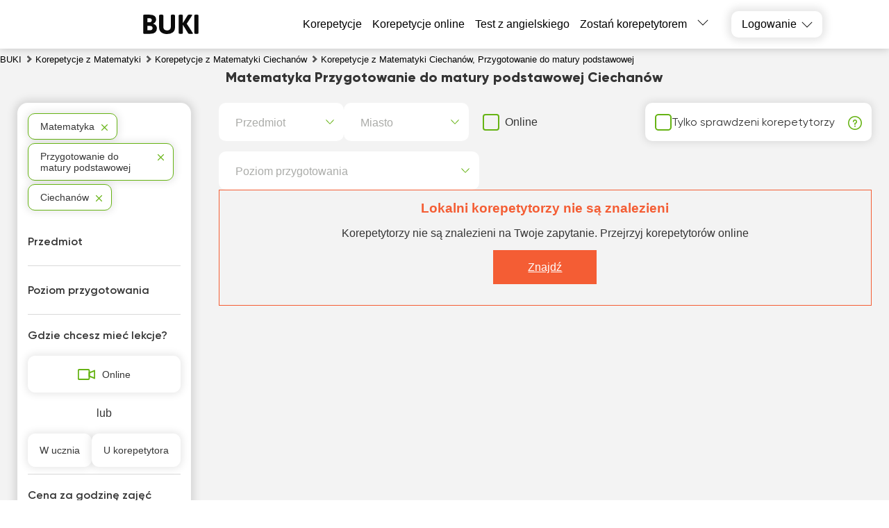

--- FILE ---
content_type: text/html; charset=utf-8
request_url: https://buki.org.pl/korepetycje/matematyka/ciechanow/przygotowanie-do-matury/
body_size: 33504
content:
<!DOCTYPE html><html lang="pl"><head><meta charSet="utf-8"/><script id="google-analytics" strategy="afterInteractive" type="e8aa47a2f46429783e1b24f1-text/javascript">
                window.dataLayer = window.dataLayer || [];
                function gtag(){dataLayer.push(arguments);}

                if(localStorage.getItem('consentMode') === null) {
                  gtag('consent', 'default', {
                      'ad_personalization': 'denied',
                      'ad_storage': 'denied',
                      'ad_user_data': 'denied',
                      'analytics_storage':'denied',
                      'functionality_storage':'denied',
                      'personalization_storage':'denied',
                      'security_storage': 'denied'
                  });}
                else {
                  const consent = JSON.parse(localStorage.getItem('consentMode'));
                  gtag('consent', 'default', consent);
                }

                gtag('set', 'url_passthrough', true);
                
                gtag('js', new Date());
                
                gtag('config', 'GTM-5S3CS62', {
                    page_path: window.location.pathname,
                });
                </script><meta name="viewport" content="width=device-width, initial-scale=1.0, maximum-scale=1.0, user-scalable=0"/><title>Korepetycje Matematyka Przygotowanie do matury podstawowej w Ciechanów - BUKI</title><link rel="icon" href="/favicon_pl.ico"/><meta name="keywords" content="korepetytor"/><meta name="description" content="Korepetycje z Matematyki Przygotowanie do matury podstawowej Ciechanów 📚 - Wasz korepetytor na stronie BUKI. 💲 Opinie klientów, ranking i ankiety korepetytorów"/><meta name="robots" content="noindex, follow"/><meta name="next-head-count" content="8"/><link rel="preconnect" href="https://api.buki.com.ua" crossorigin="anonymous"/><link rel="preload" href="/fonts/Gilroy-ExtraBold.woff" as="font" type="font/woff" crossorigin="anonymous"/><link rel="preload" href="/fonts/Gilroy-Regular.woff" as="font" type="font/woff" crossorigin="anonymous"/><link rel="prefetch" href="/fonts/Gilroy-Bold.woff" as="font" type="font/woff" crossorigin="anonymous"/><link rel="prefetch" href="/fonts/Gilroy-SemiBold.woff" as="font" type="font/woff" crossorigin="anonymous"/><link rel="preload" href="/_next/static/css/bb2e271bce03f743.css" as="style"/><link rel="stylesheet" href="/_next/static/css/bb2e271bce03f743.css" data-n-g=""/><link rel="preload" href="/_next/static/css/dce789fb039bda20.css" as="style"/><link rel="stylesheet" href="/_next/static/css/dce789fb039bda20.css" data-n-p=""/><link rel="preload" href="/_next/static/css/eb6f1954067162bb.css" as="style"/><link rel="stylesheet" href="/_next/static/css/eb6f1954067162bb.css" data-n-p=""/><link rel="preload" href="/_next/static/css/cbcd5462d6e52482.css" as="style"/><link rel="stylesheet" href="/_next/static/css/cbcd5462d6e52482.css" data-n-p=""/><link rel="preload" href="/_next/static/css/6fa36c7c113c4c57.css" as="style"/><link rel="stylesheet" href="/_next/static/css/6fa36c7c113c4c57.css" data-n-p=""/><noscript data-n-css=""></noscript><script defer="" nomodule="" src="/_next/static/chunks/polyfills-42372ed130431b0a.js" type="e8aa47a2f46429783e1b24f1-text/javascript"></script><script src="/_next/static/chunks/webpack-24e0d5a4867f4323.js" defer="" type="e8aa47a2f46429783e1b24f1-text/javascript"></script><script src="/_next/static/chunks/framework-60d502025212f4f4.js" defer="" type="e8aa47a2f46429783e1b24f1-text/javascript"></script><script src="/_next/static/chunks/main-10b72e885b2aaea9.js" defer="" type="e8aa47a2f46429783e1b24f1-text/javascript"></script><script src="/_next/static/chunks/pages/_app-84216bb11c14f9eb.js" defer="" type="e8aa47a2f46429783e1b24f1-text/javascript"></script><script src="/_next/static/chunks/2431-a43151adee35cf76.js" defer="" type="e8aa47a2f46429783e1b24f1-text/javascript"></script><script src="/_next/static/chunks/4621-90c569e6a5dff2b8.js" defer="" type="e8aa47a2f46429783e1b24f1-text/javascript"></script><script src="/_next/static/chunks/9926-56af588d7d6d6c22.js" defer="" type="e8aa47a2f46429783e1b24f1-text/javascript"></script><script src="/_next/static/chunks/5233-c95619bd936d3c3b.js" defer="" type="e8aa47a2f46429783e1b24f1-text/javascript"></script><script src="/_next/static/chunks/6066-0d672518cd66cd1d.js" defer="" type="e8aa47a2f46429783e1b24f1-text/javascript"></script><script src="/_next/static/chunks/1085-e4eae457829094c5.js" defer="" type="e8aa47a2f46429783e1b24f1-text/javascript"></script><script src="/_next/static/chunks/3743-c27cb50c646b3598.js" defer="" type="e8aa47a2f46429783e1b24f1-text/javascript"></script><script src="/_next/static/chunks/4437-7c8597e1abf1676e.js" defer="" type="e8aa47a2f46429783e1b24f1-text/javascript"></script><script src="/_next/static/chunks/4731-c50f7a66cf7e6986.js" defer="" type="e8aa47a2f46429783e1b24f1-text/javascript"></script><script src="/_next/static/chunks/5609-eaed2c6820901bd8.js" defer="" type="e8aa47a2f46429783e1b24f1-text/javascript"></script><script src="/_next/static/chunks/pages/%5B...catalog%5D-ca9e98af5fee217e.js" defer="" type="e8aa47a2f46429783e1b24f1-text/javascript"></script><script src="/_next/static/rHseQP3eBlkFr0a4bxP0y/_buildManifest.js" defer="" type="e8aa47a2f46429783e1b24f1-text/javascript"></script><script src="/_next/static/rHseQP3eBlkFr0a4bxP0y/_ssgManifest.js" defer="" type="e8aa47a2f46429783e1b24f1-text/javascript"></script></head><body><div id="__next"><div class="styles_container__o0558"><header class="styles_header__1Ps44"><div class="styles_innerCont__QUwtt"><div class="styles_logo__RM427 styles_pl__cCugn"><a href="/"><img src="/img/svg/buki-logo-text.svg" alt="serwis poszukiwania korepetytora Buki"/></a></div><div class="overlay"></div><nav class="styles_nav__lC0qX"><p class="styles_linkLike__xnm2S">Korepetycje</p><a href="/korepetycje-online/">Korepetycje online</a><a href="/test/english/">Test z angielskiego</a><a href="/register/">Zostań korepetytorem</a><div class="styles_subMenu__D4aYu"><div class="styles_showMoreWrapper__Y_2vv"><a class="styles_showMore__cjDOq">Więcej</a><div style="height:15px;width:15px" class="styles_arrow__8qXjQ"><div></div><div></div></div></div><div class="styles_secondaryMenu__guwnP"><a href="/how-it-works/">Jak to działa</a><a href="/news/">Aktualności</a><a href="/blogs/">Blogi korepetytorów</a><a href="/vacancy/">Ogłoszenia uczniów</a><a href="/arkusze-maturalne/">Testy maturalne</a><a href="/about/">O nas</a><a href="/contacts/">Kontakt</a><a href="/reviews/">Recenzje</a><a class="styles_schoolLink__2Hbo5" href="https://bukischool.com.pl/"><img src="/img/logo-bukischool-by-buki.png" alt="Logo"/></a></div></div></nav><div class="styles_icons__lBAC_"><div class="styles_dropdownWrapper__4kxDC"><div class="styles_actionButton__wAmu3"><p class="styles_header__WwBin">Logowanie</p><div style="height:15px;width:15px" class="styles_arrow__8qXjQ"><div></div><div></div></div></div><div class="styles_menu__t2xXM"><p class="styles_item__SfjQQ">Logowanie dla ucznia</p><p class="styles_item__SfjQQ">Logowanie dla korepetytora</p></div></div></div></div></header><div class="styles_overlay__WUTEp"></div><section class="styles_catalogPage__EWtK9"><nav class="styles_breadCrumbsWrapper__jkVPA" itemscope="" itemType="https://schema.org/BreadcrumbList" itemID="#breadcrumb"><ol><li class="styles_linkWrapper__cWL11" itemProp="itemListElement" itemscope="" itemType="https://schema.org/ListItem"><a class="styles_link__8QJ_6" itemscope="" itemProp="item" itemType="https://schema.org/Thing" itemID="https://buki.org.pl/" href="/"><span itemProp="name">BUKI</span></a><meta itemProp="position" content="1"/></li><li class="styles_linkWrapper__cWL11 styles_separator__QeGGV" itemProp="itemListElement" itemscope="" itemType="https://schema.org/ListItem"><a class="styles_link__8QJ_6" itemscope="" itemProp="item" itemType="https://schema.org/Thing" itemID="https://buki.org.pl/korepetycje/matematyka/" href="/korepetycje/matematyka/"><span itemProp="name">Korepetycje z Matematyki</span></a><meta itemProp="position" content="2"/></li><li class="styles_linkWrapper__cWL11 styles_separator__QeGGV" itemProp="itemListElement" itemscope="" itemType="https://schema.org/ListItem"><a class="styles_link__8QJ_6" itemscope="" itemProp="item" itemType="https://schema.org/Thing" itemID="https://buki.org.pl/korepetycje/matematyka/ciechanow/" href="/korepetycje/matematyka/ciechanow/"><span itemProp="name">Korepetycje z Matematyki Ciechanów</span></a><meta itemProp="position" content="3"/></li><li class="styles_linkWrapper__cWL11 styles_separator__QeGGV" itemProp="itemListElement" itemscope="" itemType="https://schema.org/ListItem"><span class="styles_link__8QJ_6" itemscope="" itemProp="item" itemType="https://schema.org/Thing" itemID="https://buki.org.pl/korepetycje/matematyka/ciechanow/przygotowanie-do-matury/"><span itemProp="name">Korepetycje z Matematyki Ciechanów, Przygotowanie do matury podstawowej</span></span><meta itemProp="position" content="4"/></li></ol></nav><div class="styles_tutorsContainer__y5yzC"><div class="styles_catalogTitle__HCGAl"><h1><span><span itemprop='name'>Matematyka Przygotowanie do matury podstawowej Ciechanów</span></span></h1></div><div class="styles_catalogWrapper__zRZcm"><div class="styles_mainContent__fp_h3"><div class="styles_additionalFiltersWrapper__HECYy"><div class="styles_additionalFiltersWrapperInner__JQ5XL"><div class="styles_selectWrapper__jj1fL"><div class="styles_selectContainer__wxDDW searchable"><div class="styles_selectControl__22dBI"><div class="styles_selectValueContainer__AY69v"><div class="styles_placeholder__sWbsu">Przedmiot</div><input type="text" class="styles_searchInput__Mxf2h" placeholder="" value=""/></div><div class="styles_selectIndicator__LP5_i"></div></div></div><div class="styles_selectContainer__wxDDW searchable"><div class="styles_selectControl__22dBI"><div class="styles_selectValueContainer__AY69v"><div class="styles_placeholder__sWbsu">Miasto</div><input type="text" class="styles_searchInput__Mxf2h" placeholder="" value=""/></div><div class="styles_selectIndicator__LP5_i"></div></div></div></div><div class="styles_onlineSwitcherWrapper__9Y_4E"><label class="styles_checkboxWrapper__H7Ulm"><input type="checkbox" name="verified"/><span>Online</span></label></div></div><div class="styles_verifiedFilterWrapper__12NkO"><label class="styles_checkboxWrapper__VKvbd"><input type="checkbox" name="verified"/><span>Tylko sprawdzeni korepetytorzy</span></label><span class="styles_hint__KPGnN undefined" style="width:20px;height:20px"><span style="transform:translate(0%)" class="styles_hintText__rnod0">Korepetytor przeszedł rozmowę rekrutacyjną z pracownikiem BUKI i potwierdził poziom wykształcenia, doświadczenia i kwalifikacji.</span></span></div></div><div class="styles_additionalFiltersWrapper__HECYy"><div class="styles_additionalFiltersWrapperInner__JQ5XL"><div class="styles_selectWrapper__jj1fL"><div class="styles_selectContainer__wxDDW styles_desktopLevel__V_P1S searchable"><div class="styles_selectControl__22dBI"><div class="styles_selectValueContainer__AY69v"><div class="styles_placeholder__sWbsu">Poziom przygotowania</div><input type="text" class="styles_searchInput__Mxf2h" placeholder="" value=""/></div><div class="styles_selectIndicator__LP5_i"></div></div></div></div></div></div><div class="styles_noTutors__Tvrzg"><h3>Lokalni korepetytorzy nie są znalezieni</h3><p>Korepetytorzy nie są znalezieni na Twoje zapytanie. Przejrzyj korepetytorów online</p><a class="styles_link__30bog" href="/korepetycje-online/matematyka/przygotowanie-do-matury/">Znajdź</a></div><div class="styles_popupOvarlay__tCpWZ"><div class="styles_popupContainer___cwNe"><div class="styles_close__cWmwT"></div></div></div><div class="styles_overlay__l1wqD"></div><div class="styles_schoolRequest__eX_Cr"><div class="styles_popupOvarlay__tCpWZ"><div class="styles_popupContainer___cwNe"><div class="styles_close__cWmwT"></div></div></div><div class="styles_overlay__l1wqD"></div></div><div class="styles_popupOvarlay__tCpWZ"><div class="styles_popupContainer___cwNe"><div class="styles_close__cWmwT"></div></div></div><div class="styles_overlay__l1wqD"></div></div><div class="styles_filtersContainer__sH3HH"><section class="styles_filtersWrapper__lZ9jj"><div class="styles_filterList__7idsC"><span class="styles_item__pfhSH styles_selectedFilter__I8KgL">Matematyka</span><span class="styles_item__pfhSH styles_selectedFilter__I8KgL">Przygotowanie do matury podstawowej</span><span class="styles_item__pfhSH styles_selectedFilter__I8KgL">Ciechanów</span></div><div class="styles_container__HTOBT"><p class="styles_filterTitle__3kxLV">Przedmiot</p></div><div class="styles_container__HTOBT styles_noFirst__bzUAP"><p class="styles_filterTitle__3kxLV">Poziom przygotowania</p></div><div><p class="styles_filterTitle__NOvfr">Gdzie chcesz mieć lekcje?</p><p class="styles_onlineButton__6bGwb"><span>Online</span></p><p class="styles_divider__QpRZI"> lub </p><div class="styles_places__rBdZq styles_nowrap__Sy9Tj"><p class="styles_placeBtn__erFVf"><span>W ucznia</span></p><p class="styles_placeBtn__erFVf"><span>U korepetytora</span></p></div><div class="styles_container__HTOBT"></div></div><div><p class="styles_filterTitle__NOvfr">Cena za godzinę zajęć</p><div class="styles_rangePrice__PeXZ0"><div class="styles_wrapper__Q3uGt"><div class="styles_priceValue__mZQVt"><span class="styles_heading__Le4Yh">Cena od</span><p><select><option value="50" selected="">50 zł</option><option value="60">60 zł</option><option value="70">70 zł</option><option value="80">80 zł</option><option value="90">90 zł</option><option value="100">100 zł</option><option value="120">120 zł</option><option value="140">140 zł</option><option value="160">160 zł</option><option value="180">180 zł</option><option value="200">200 zł</option><option value="220">220 zł</option><option value="240">240 zł</option><option value="260">260 zł</option><option value="280">280 zł</option><option value="300">300 zł</option><option value="350">350 zł</option></select></p></div><div class="styles_priceValue__mZQVt"><span class="styles_heading__Le4Yh">Cena do</span><p><select><option value="60">60 zł</option><option value="70">70 zł</option><option value="80">80 zł</option><option value="90">90 zł</option><option value="100">100 zł</option><option value="120">120 zł</option><option value="140">140 zł</option><option value="160">160 zł</option><option value="180">180 zł</option><option value="200">200 zł</option><option value="220">220 zł</option><option value="240">240 zł</option><option value="260">260 zł</option><option value="280">280 zł</option><option value="300">300 zł</option><option value="350">350 zł</option><option value="400" selected="">400 zł</option></select></p></div><div class="styles_button__R_RQU">OK</div></div><div class="styles_range__cJo4j"><div class="rc-slider rc-slider-horizontal rc-slider-with-marks"><div class="rc-slider-rail"></div><div class="rc-slider-track rc-slider-track-1" style="left:0%;width:100%"></div><div class="rc-slider-step"><span class="rc-slider-dot rc-slider-dot-active" style="left:0%;transform:translateX(-50%)"></span><span class="rc-slider-dot rc-slider-dot-active" style="left:2.857142857142857%;transform:translateX(-50%)"></span><span class="rc-slider-dot rc-slider-dot-active" style="left:5.714285714285714%;transform:translateX(-50%)"></span><span class="rc-slider-dot rc-slider-dot-active" style="left:8.571428571428571%;transform:translateX(-50%)"></span><span class="rc-slider-dot rc-slider-dot-active" style="left:11.428571428571429%;transform:translateX(-50%)"></span><span class="rc-slider-dot rc-slider-dot-active" style="left:14.285714285714285%;transform:translateX(-50%)"></span><span class="rc-slider-dot rc-slider-dot-active" style="left:20%;transform:translateX(-50%)"></span><span class="rc-slider-dot rc-slider-dot-active" style="left:25.71428571428571%;transform:translateX(-50%)"></span><span class="rc-slider-dot rc-slider-dot-active" style="left:31.428571428571427%;transform:translateX(-50%)"></span><span class="rc-slider-dot rc-slider-dot-active" style="left:37.142857142857146%;transform:translateX(-50%)"></span><span class="rc-slider-dot rc-slider-dot-active" style="left:42.857142857142854%;transform:translateX(-50%)"></span><span class="rc-slider-dot rc-slider-dot-active" style="left:48.57142857142857%;transform:translateX(-50%)"></span><span class="rc-slider-dot rc-slider-dot-active" style="left:54.285714285714285%;transform:translateX(-50%)"></span><span class="rc-slider-dot rc-slider-dot-active" style="left:60%;transform:translateX(-50%)"></span><span class="rc-slider-dot rc-slider-dot-active" style="left:65.71428571428571%;transform:translateX(-50%)"></span><span class="rc-slider-dot rc-slider-dot-active" style="left:71.42857142857143%;transform:translateX(-50%)"></span><span class="rc-slider-dot rc-slider-dot-active" style="left:85.71428571428571%;transform:translateX(-50%)"></span><span class="rc-slider-dot rc-slider-dot-active" style="left:100%;transform:translateX(-50%)"></span></div><div class="rc-slider-handle rc-slider-handle-1" style="left:0%;transform:translateX(-50%)" tabindex="0" role="slider" aria-valuemin="50" aria-valuemax="400" aria-valuenow="50" aria-disabled="false" aria-orientation="horizontal"></div><div class="rc-slider-handle rc-slider-handle-2" style="left:100%;transform:translateX(-50%)" tabindex="0" role="slider" aria-valuemin="50" aria-valuemax="400" aria-valuenow="400" aria-disabled="false" aria-orientation="horizontal"></div><div class="rc-slider-mark"><span class="rc-slider-mark-text rc-slider-mark-text-active" style="left:0%;transform:translateX(-50%)">50</span><span class="rc-slider-mark-text rc-slider-mark-text-active" style="left:2.857142857142857%;transform:translateX(-50%)">60</span><span class="rc-slider-mark-text rc-slider-mark-text-active" style="left:5.714285714285714%;transform:translateX(-50%)">70</span><span class="rc-slider-mark-text rc-slider-mark-text-active" style="left:8.571428571428571%;transform:translateX(-50%)">80</span><span class="rc-slider-mark-text rc-slider-mark-text-active" style="left:11.428571428571429%;transform:translateX(-50%)">90</span><span class="rc-slider-mark-text rc-slider-mark-text-active" style="left:14.285714285714285%;transform:translateX(-50%)">100</span><span class="rc-slider-mark-text rc-slider-mark-text-active" style="left:20%;transform:translateX(-50%)">120</span><span class="rc-slider-mark-text rc-slider-mark-text-active" style="left:25.71428571428571%;transform:translateX(-50%)">140</span><span class="rc-slider-mark-text rc-slider-mark-text-active" style="left:31.428571428571427%;transform:translateX(-50%)">160</span><span class="rc-slider-mark-text rc-slider-mark-text-active" style="left:37.142857142857146%;transform:translateX(-50%)">180</span><span class="rc-slider-mark-text rc-slider-mark-text-active" style="left:42.857142857142854%;transform:translateX(-50%)">200</span><span class="rc-slider-mark-text rc-slider-mark-text-active" style="left:48.57142857142857%;transform:translateX(-50%)">220</span><span class="rc-slider-mark-text rc-slider-mark-text-active" style="left:54.285714285714285%;transform:translateX(-50%)">240</span><span class="rc-slider-mark-text rc-slider-mark-text-active" style="left:60%;transform:translateX(-50%)">260</span><span class="rc-slider-mark-text rc-slider-mark-text-active" style="left:65.71428571428571%;transform:translateX(-50%)">280</span><span class="rc-slider-mark-text rc-slider-mark-text-active" style="left:71.42857142857143%;transform:translateX(-50%)">300</span><span class="rc-slider-mark-text rc-slider-mark-text-active" style="left:85.71428571428571%;transform:translateX(-50%)">350</span><span class="rc-slider-mark-text rc-slider-mark-text-active" style="left:100%;transform:translateX(-50%)">400</span></div></div></div></div></div><div class="styles_sort__gkfXr"><p class="styles_filterTitle__NOvfr">Metoda sortowania</p><select><option value="0">Według oceny</option><option value="reviews_desc">Według liczby opinii</option><option value="rate_asc">Ceny od najniższej do najwyższej</option><option value="rate_desc">Ceny od najwyższej do najniższej</option></select></div><div class="styles_questionWrapper__ao78Z"><a target="_blank" href="/ranking-info/">Jak są umieszczane ogłoszenia?</a></div></section></div></div></div><div class="styles_optionalBlocksWrapper__YG8g8"><div class="styles_mainContent__fp_h3"><div class="styles_reviewsCatalog__e6g3d styles_isCatalog__QAkGu"><p class="styles_header__q8SIR">Opinie klientów o korepetytorach</p><div class="slick-slider slick-initialized" dir="ltr"><div class="styles_arrowWrapper__ma_AO"><button><img src="/img/svg/arrow-right-green.svg" class="styles_arrow__UoWGJ"/></button></div><div class="slick-list"><div class="slick-track" style="width:766.6666666666667%;left:-133.33333333333334%"><div data-index="-3" tabindex="-1" class="slick-slide slick-cloned" aria-hidden="true" style="width:4.3478260869565215%"><div><div class="styles_reviewWrapper__6udVz"><div class="styles_reviewHeader__hfisG"><div class="styles_photoWrapper__gg8uD"><img src="https://api.buki.org.pl/tutor_avatar/8j/iW/avatar/8jiWIeH4fuP4NRRj8e0PBxPKBsCU5SeSPj5vL1UI.jpg" alt="Łukasz Orluk" title="Łukasz Orluk" loading="lazy" style="width:100%;height:100%;object-fit:cover"/></div><div><p>Renata<!-- --> <!-- -->o</p><p class="styles_reviewBold___4h_X">Łukasz Orluk</p><p class="styles_date__4TuwW"><time dateTime="2026-01-22">22.01.2026</time></p></div></div><div class="styles_reviewRating__6WWhE"><img src="/img/svg/star-full.svg"/><img src="/img/svg/star-full.svg"/><img src="/img/svg/star-full.svg"/><img src="/img/svg/star-full.svg"/><img src="/img/svg/star-full.svg"/></div><div class="styles_textBlock__yCp_m"><p class="styles_reviewText__LDm3G styles_truncatedBlock__fDRBC">Kompetentny, dobry kontakt, współpracujący, polecam</p></div></div></div></div><div data-index="-2" tabindex="-1" class="slick-slide slick-cloned" aria-hidden="true" style="width:4.3478260869565215%"><div><div class="styles_reviewWrapper__6udVz"><div class="styles_reviewHeader__hfisG"><div class="styles_photoWrapper__gg8uD"><img src="https://api.buki.org.pl/tutor_avatar/iG/Hg/avatar/iGHgbt2iWt2ARUDnyNxFzulhU605ZXmmz1yeFAwt.jpg" alt="Gabriela Ślusarczyk" title="Gabriela Ślusarczyk" loading="lazy" style="width:100%;height:100%;object-fit:cover"/></div><div><p>Karol<!-- --> <!-- -->o</p><p class="styles_reviewBold___4h_X">Gabriela Ślusarczyk</p><p class="styles_date__4TuwW"><time dateTime="2026-01-22">22.01.2026</time></p></div></div><div class="styles_reviewRating__6WWhE"><img src="/img/svg/star-full.svg"/><img src="/img/svg/star-full.svg"/><img src="/img/svg/star-full.svg"/><img src="/img/svg/star-full.svg"/><img src="/img/svg/star-full.svg"/></div><div class="styles_textBlock__yCp_m"><p class="styles_reviewText__LDm3G styles_truncatedBlock__fDRBC">Pani Gabrysia bardzo zaangażowana, dokładnie i cierpliwie tłumaczy. Syn jest zadowolony z lekcji 🙂</p></div></div></div></div><div data-index="-1" tabindex="-1" class="slick-slide slick-cloned" aria-hidden="true" style="width:4.3478260869565215%"><div><div class="styles_reviewWrapper__6udVz"><div class="styles_reviewHeader__hfisG"><div class="styles_photoWrapper__gg8uD"><img src="https://api.buki.org.pl/tutor_avatar/e7/vx/avatar/e7vxzBREqU1xeSGH7doTxpVl6foCGHbzOnArKmxz.png" alt="Artur Gromuł" title="Artur Gromuł" loading="lazy" style="width:100%;height:100%;object-fit:cover"/></div><div><p>Lidia<!-- --> <!-- -->o</p><p class="styles_reviewBold___4h_X">Artur Gromuł</p><p class="styles_date__4TuwW"><time dateTime="2026-01-22">22.01.2026</time></p></div></div><div class="styles_reviewRating__6WWhE"><img src="/img/svg/star-full.svg"/><img src="/img/svg/star-full.svg"/><img src="/img/svg/star-full.svg"/><img src="/img/svg/star-full.svg"/><img src="/img/svg/star-full.svg"/></div><div class="styles_textBlock__yCp_m"><p class="styles_reviewText__LDm3G styles_truncatedBlock__fDRBC">Dobra praca z młodzieżą, bardzo dobrze tłumaczy trudne zadania</p></div></div></div></div><div data-index="0" class="slick-slide slick-current" tabindex="-1" aria-hidden="true" style="outline:none;width:4.3478260869565215%"><div><div class="styles_reviewWrapper__6udVz"><div class="styles_reviewHeader__hfisG"><div class="styles_photoWrapper__gg8uD"><img src="https://api.buki.org.pl/tutor_avatar/HU/4w/avatar/HU4wx3g5tvYUS3Sr60wSBPT9ZmsTuAT9qpfuPMnN.jpg" alt="Kajetan Wojtacki" title="Kajetan Wojtacki" loading="lazy" style="width:100%;height:100%;object-fit:cover"/></div><div><p>ŁUCJA<!-- --> <!-- -->o</p><p class="styles_reviewBold___4h_X"><a target="_blank" href="/user-44978/">Kajetan Wojtacki</a></p><p class="styles_date__4TuwW"><time dateTime="2026-01-29">29.01.2026</time></p></div></div><div class="styles_reviewRating__6WWhE"><img src="/img/svg/star-full.svg"/><img src="/img/svg/star-full.svg"/><img src="/img/svg/star-full.svg"/><img src="/img/svg/star-full.svg"/><img src="/img/svg/star-full.svg"/></div><div class="styles_textBlock__yCp_m"><p class="styles_reviewText__LDm3G styles_truncatedBlock__fDRBC">Super podejście do ucznia, widać ze korepetytor stara sie abym wszystko dogłębnie wyjasnic i wkłada w to dużo pracy</p></div></div></div></div><div data-index="1" class="slick-slide slick-active" tabindex="-1" aria-hidden="false" style="outline:none;width:4.3478260869565215%"><div><div class="styles_reviewWrapper__6udVz"><div class="styles_reviewHeader__hfisG"><div class="styles_photoWrapper__gg8uD"><img src="https://api.buki.org.pl/tutor_avatar/pt/pB/avatar/ptpBOTO0MFw6GArI5e7Um0JNuX6IPA5yXNa0Vsxt.jpg" alt="Julia Sobota" title="Julia Sobota" loading="lazy" style="width:100%;height:100%;object-fit:cover"/></div><div><p>Natalia<!-- --> <!-- -->o</p><p class="styles_reviewBold___4h_X"><a target="_blank" href="/user-16910/">Julia Sobota</a></p><p class="styles_date__4TuwW"><time dateTime="2026-01-29">29.01.2026</time></p></div></div><div class="styles_reviewRating__6WWhE"><img src="/img/svg/star-full.svg"/><img src="/img/svg/star-full.svg"/><img src="/img/svg/star-full.svg"/><img src="/img/svg/star-full.svg"/><img src="/img/svg/star-full.svg"/></div><div class="styles_textBlock__yCp_m"><p class="styles_reviewText__LDm3G styles_truncatedBlock__fDRBC">Współpraca przebiegła super. Nie było żadnych uwag do Pani korepetytor.</p></div></div></div></div><div data-index="2" class="slick-slide slick-active" tabindex="-1" aria-hidden="false" style="outline:none;width:4.3478260869565215%"><div><div class="styles_reviewWrapper__6udVz"><div class="styles_reviewHeader__hfisG"><div class="styles_photoWrapper__gg8uD"><img src="https://api.buki.org.pl/tutor_avatar/zF/ai/avatar/zFaiAwcQ9cqtGhV2qfvJDAQPkRlsI6cpSP52wVMz.jpg" alt="Patryk Kopala" title="Patryk Kopala" loading="lazy" style="width:100%;height:100%;object-fit:cover"/></div><div><p>Marcel<!-- --> <!-- -->o</p><p class="styles_reviewBold___4h_X"><a target="_blank" href="/user-53247/">Patryk Kopala</a></p><p class="styles_date__4TuwW"><time dateTime="2026-01-29">29.01.2026</time></p></div></div><div class="styles_reviewRating__6WWhE"><img src="/img/svg/star-full.svg"/><img src="/img/svg/star-full.svg"/><img src="/img/svg/star-full.svg"/><img src="/img/svg/star-full.svg"/><img src="/img/svg/star-full.svg"/></div><div class="styles_textBlock__yCp_m"><p class="styles_reviewText__LDm3G styles_truncatedBlock__fDRBC">Super👍🏼</p></div></div></div></div><div data-index="3" class="slick-slide slick-active" tabindex="-1" aria-hidden="false" style="outline:none;width:4.3478260869565215%"><div><div class="styles_reviewWrapper__6udVz"><div class="styles_reviewHeader__hfisG"><div class="styles_photoWrapper__gg8uD"><img src="https://api.buki.org.pl/tutor_avatar/oD/pu/avatar/oDpuqgEMvVCZ7imiRUntAFHCeZZPCOoF4iYPLQwe.jpg" alt="Patryk Mroczka" title="Patryk Mroczka" loading="lazy" style="width:100%;height:100%;object-fit:cover"/></div><div><p>Kasia<!-- --> <!-- -->o</p><p class="styles_reviewBold___4h_X">Patryk Mroczka</p><p class="styles_date__4TuwW"><time dateTime="2026-01-28">28.01.2026</time></p></div></div><div class="styles_reviewRating__6WWhE"><img src="/img/svg/star-full.svg"/><img src="/img/svg/star-full.svg"/><img src="/img/svg/star-full.svg"/><img src="/img/svg/star-full.svg"/><img src="/img/svg/star-full.svg"/></div><div class="styles_textBlock__yCp_m"><p class="styles_reviewText__LDm3G styles_truncatedBlock__fDRBC">Jestem bardzo zadowolona z podejścia i  zaangażowania Pana Patryka.</p></div></div></div></div><div data-index="4" class="slick-slide" tabindex="-1" aria-hidden="true" style="outline:none;width:4.3478260869565215%"><div><div class="styles_reviewWrapper__6udVz"><div class="styles_reviewHeader__hfisG"><div class="styles_photoWrapper__gg8uD"><img src="https://api.buki.org.pl/tutor_avatar/wh/oh/avatar/whohGV3WzR4BjMJttV6pfK0cfQFwkI07Y3eQNUT0.jpg" alt="Aleksandra Chwiej" title="Aleksandra Chwiej" loading="lazy" style="width:100%;height:100%;object-fit:cover"/></div><div><p>Ada S<!-- --> <!-- -->o</p><p class="styles_reviewBold___4h_X">Aleksandra Chwiej</p><p class="styles_date__4TuwW"><time dateTime="2026-01-26">26.01.2026</time></p></div></div><div class="styles_reviewRating__6WWhE"><img src="/img/svg/star-full.svg"/><img src="/img/svg/star-full.svg"/><img src="/img/svg/star-full.svg"/><img src="/img/svg/star-full.svg"/><img src="/img/svg/star-full.svg"/></div><div class="styles_textBlock__yCp_m"><p class="styles_reviewText__LDm3G styles_truncatedBlock__fDRBC">Córka bardzo zadowolona , chętnie uczestniczy w lekcjach , docenia zaangażowanie Nauczycielki :)</p></div></div></div></div><div data-index="5" class="slick-slide" tabindex="-1" aria-hidden="true" style="outline:none;width:4.3478260869565215%"><div><div class="styles_reviewWrapper__6udVz"><div class="styles_reviewHeader__hfisG"><div class="styles_photoWrapper__gg8uD"><img src="https://api.buki.org.pl/tutor_avatar/UA/e1/avatar/UAe1osJIVCH3qB7xf3FIuz4Iru7d4qfTpXQwlhVY.jpg" alt="Krzysztof Romanowicz" title="Krzysztof Romanowicz" loading="lazy" style="width:100%;height:100%;object-fit:cover"/></div><div><p>Agnieszka<!-- --> <!-- -->o</p><p class="styles_reviewBold___4h_X"><a target="_blank" href="/user-126405/">Krzysztof Romanowicz</a></p><p class="styles_date__4TuwW"><time dateTime="2026-01-24">24.01.2026</time></p></div></div><div class="styles_reviewRating__6WWhE"><img src="/img/svg/star-full.svg"/><img src="/img/svg/star-full.svg"/><img src="/img/svg/star-full.svg"/><img src="/img/svg/star-full.svg"/><img src="/img/svg/star-full.svg"/></div><div class="styles_textBlock__yCp_m"><p class="styles_reviewText__LDm3G styles_truncatedBlock__fDRBC">Polecam Pana Krzysztofa. Jestem zadowolona ze współpracy.</p></div></div></div></div><div data-index="6" class="slick-slide" tabindex="-1" aria-hidden="true" style="outline:none;width:4.3478260869565215%"><div><div class="styles_reviewWrapper__6udVz"><div class="styles_reviewHeader__hfisG"><div class="styles_photoWrapper__gg8uD"><img src="https://api.buki.org.pl/tutor_avatar/zb/ej/avatar/zbejsYYFsL49Vya7jHfuAhBGylEMmnNjDsMOMBS0.jpg" alt="Bartosz Plich" title="Bartosz Plich" loading="lazy" style="width:100%;height:100%;object-fit:cover"/></div><div><p>Michalina<!-- --> <!-- -->o</p><p class="styles_reviewBold___4h_X"><a target="_blank" href="/user-117327/">Bartosz Plich</a></p><p class="styles_date__4TuwW"><time dateTime="2026-01-22">22.01.2026</time></p></div></div><div class="styles_reviewRating__6WWhE"><img src="/img/svg/star-full.svg"/><img src="/img/svg/star-full.svg"/><img src="/img/svg/star-full.svg"/><img src="/img/svg/star-full.svg"/><img src="/img/svg/star-full.svg"/></div><div class="styles_textBlock__yCp_m"><p class="styles_reviewText__LDm3G styles_truncatedBlock__fDRBC">To był strzał w dziesiątkę! Konkretny, bardzo pomocny oraz zaangażowany nauczyciel z wysoką kulturą osobistą. 
Szybka pomoc w nadrobieniu braków (6klSP) oraz opanowanie materi...</p></div></div></div></div><div data-index="7" class="slick-slide" tabindex="-1" aria-hidden="true" style="outline:none;width:4.3478260869565215%"><div><div class="styles_reviewWrapper__6udVz"><div class="styles_reviewHeader__hfisG"><div class="styles_photoWrapper__gg8uD"><img src="https://api.buki.org.pl/tutor_avatar/8j/iW/avatar/8jiWIeH4fuP4NRRj8e0PBxPKBsCU5SeSPj5vL1UI.jpg" alt="Łukasz Orluk" title="Łukasz Orluk" loading="lazy" style="width:100%;height:100%;object-fit:cover"/></div><div><p>Renata<!-- --> <!-- -->o</p><p class="styles_reviewBold___4h_X">Łukasz Orluk</p><p class="styles_date__4TuwW"><time dateTime="2026-01-22">22.01.2026</time></p></div></div><div class="styles_reviewRating__6WWhE"><img src="/img/svg/star-full.svg"/><img src="/img/svg/star-full.svg"/><img src="/img/svg/star-full.svg"/><img src="/img/svg/star-full.svg"/><img src="/img/svg/star-full.svg"/></div><div class="styles_textBlock__yCp_m"><p class="styles_reviewText__LDm3G styles_truncatedBlock__fDRBC">Kompetentny, dobry kontakt, współpracujący, polecam</p></div></div></div></div><div data-index="8" class="slick-slide" tabindex="-1" aria-hidden="true" style="outline:none;width:4.3478260869565215%"><div><div class="styles_reviewWrapper__6udVz"><div class="styles_reviewHeader__hfisG"><div class="styles_photoWrapper__gg8uD"><img src="https://api.buki.org.pl/tutor_avatar/iG/Hg/avatar/iGHgbt2iWt2ARUDnyNxFzulhU605ZXmmz1yeFAwt.jpg" alt="Gabriela Ślusarczyk" title="Gabriela Ślusarczyk" loading="lazy" style="width:100%;height:100%;object-fit:cover"/></div><div><p>Karol<!-- --> <!-- -->o</p><p class="styles_reviewBold___4h_X">Gabriela Ślusarczyk</p><p class="styles_date__4TuwW"><time dateTime="2026-01-22">22.01.2026</time></p></div></div><div class="styles_reviewRating__6WWhE"><img src="/img/svg/star-full.svg"/><img src="/img/svg/star-full.svg"/><img src="/img/svg/star-full.svg"/><img src="/img/svg/star-full.svg"/><img src="/img/svg/star-full.svg"/></div><div class="styles_textBlock__yCp_m"><p class="styles_reviewText__LDm3G styles_truncatedBlock__fDRBC">Pani Gabrysia bardzo zaangażowana, dokładnie i cierpliwie tłumaczy. Syn jest zadowolony z lekcji 🙂</p></div></div></div></div><div data-index="9" class="slick-slide" tabindex="-1" aria-hidden="true" style="outline:none;width:4.3478260869565215%"><div><div class="styles_reviewWrapper__6udVz"><div class="styles_reviewHeader__hfisG"><div class="styles_photoWrapper__gg8uD"><img src="https://api.buki.org.pl/tutor_avatar/e7/vx/avatar/e7vxzBREqU1xeSGH7doTxpVl6foCGHbzOnArKmxz.png" alt="Artur Gromuł" title="Artur Gromuł" loading="lazy" style="width:100%;height:100%;object-fit:cover"/></div><div><p>Lidia<!-- --> <!-- -->o</p><p class="styles_reviewBold___4h_X">Artur Gromuł</p><p class="styles_date__4TuwW"><time dateTime="2026-01-22">22.01.2026</time></p></div></div><div class="styles_reviewRating__6WWhE"><img src="/img/svg/star-full.svg"/><img src="/img/svg/star-full.svg"/><img src="/img/svg/star-full.svg"/><img src="/img/svg/star-full.svg"/><img src="/img/svg/star-full.svg"/></div><div class="styles_textBlock__yCp_m"><p class="styles_reviewText__LDm3G styles_truncatedBlock__fDRBC">Dobra praca z młodzieżą, bardzo dobrze tłumaczy trudne zadania</p></div></div></div></div><div data-index="10" tabindex="-1" class="slick-slide slick-cloned" aria-hidden="true" style="width:4.3478260869565215%"><div><div class="styles_reviewWrapper__6udVz"><div class="styles_reviewHeader__hfisG"><div class="styles_photoWrapper__gg8uD"><img src="https://api.buki.org.pl/tutor_avatar/HU/4w/avatar/HU4wx3g5tvYUS3Sr60wSBPT9ZmsTuAT9qpfuPMnN.jpg" alt="Kajetan Wojtacki" title="Kajetan Wojtacki" loading="lazy" style="width:100%;height:100%;object-fit:cover"/></div><div><p>ŁUCJA<!-- --> <!-- -->o</p><p class="styles_reviewBold___4h_X"><a target="_blank" href="/user-44978/">Kajetan Wojtacki</a></p><p class="styles_date__4TuwW"><time dateTime="2026-01-29">29.01.2026</time></p></div></div><div class="styles_reviewRating__6WWhE"><img src="/img/svg/star-full.svg"/><img src="/img/svg/star-full.svg"/><img src="/img/svg/star-full.svg"/><img src="/img/svg/star-full.svg"/><img src="/img/svg/star-full.svg"/></div><div class="styles_textBlock__yCp_m"><p class="styles_reviewText__LDm3G styles_truncatedBlock__fDRBC">Super podejście do ucznia, widać ze korepetytor stara sie abym wszystko dogłębnie wyjasnic i wkłada w to dużo pracy</p></div></div></div></div><div data-index="11" tabindex="-1" class="slick-slide slick-cloned" aria-hidden="true" style="width:4.3478260869565215%"><div><div class="styles_reviewWrapper__6udVz"><div class="styles_reviewHeader__hfisG"><div class="styles_photoWrapper__gg8uD"><img src="https://api.buki.org.pl/tutor_avatar/pt/pB/avatar/ptpBOTO0MFw6GArI5e7Um0JNuX6IPA5yXNa0Vsxt.jpg" alt="Julia Sobota" title="Julia Sobota" loading="lazy" style="width:100%;height:100%;object-fit:cover"/></div><div><p>Natalia<!-- --> <!-- -->o</p><p class="styles_reviewBold___4h_X"><a target="_blank" href="/user-16910/">Julia Sobota</a></p><p class="styles_date__4TuwW"><time dateTime="2026-01-29">29.01.2026</time></p></div></div><div class="styles_reviewRating__6WWhE"><img src="/img/svg/star-full.svg"/><img src="/img/svg/star-full.svg"/><img src="/img/svg/star-full.svg"/><img src="/img/svg/star-full.svg"/><img src="/img/svg/star-full.svg"/></div><div class="styles_textBlock__yCp_m"><p class="styles_reviewText__LDm3G styles_truncatedBlock__fDRBC">Współpraca przebiegła super. Nie było żadnych uwag do Pani korepetytor.</p></div></div></div></div><div data-index="12" tabindex="-1" class="slick-slide slick-cloned" aria-hidden="true" style="width:4.3478260869565215%"><div><div class="styles_reviewWrapper__6udVz"><div class="styles_reviewHeader__hfisG"><div class="styles_photoWrapper__gg8uD"><img src="https://api.buki.org.pl/tutor_avatar/zF/ai/avatar/zFaiAwcQ9cqtGhV2qfvJDAQPkRlsI6cpSP52wVMz.jpg" alt="Patryk Kopala" title="Patryk Kopala" loading="lazy" style="width:100%;height:100%;object-fit:cover"/></div><div><p>Marcel<!-- --> <!-- -->o</p><p class="styles_reviewBold___4h_X"><a target="_blank" href="/user-53247/">Patryk Kopala</a></p><p class="styles_date__4TuwW"><time dateTime="2026-01-29">29.01.2026</time></p></div></div><div class="styles_reviewRating__6WWhE"><img src="/img/svg/star-full.svg"/><img src="/img/svg/star-full.svg"/><img src="/img/svg/star-full.svg"/><img src="/img/svg/star-full.svg"/><img src="/img/svg/star-full.svg"/></div><div class="styles_textBlock__yCp_m"><p class="styles_reviewText__LDm3G styles_truncatedBlock__fDRBC">Super👍🏼</p></div></div></div></div><div data-index="13" tabindex="-1" class="slick-slide slick-cloned" aria-hidden="true" style="width:4.3478260869565215%"><div><div class="styles_reviewWrapper__6udVz"><div class="styles_reviewHeader__hfisG"><div class="styles_photoWrapper__gg8uD"><img src="https://api.buki.org.pl/tutor_avatar/oD/pu/avatar/oDpuqgEMvVCZ7imiRUntAFHCeZZPCOoF4iYPLQwe.jpg" alt="Patryk Mroczka" title="Patryk Mroczka" loading="lazy" style="width:100%;height:100%;object-fit:cover"/></div><div><p>Kasia<!-- --> <!-- -->o</p><p class="styles_reviewBold___4h_X">Patryk Mroczka</p><p class="styles_date__4TuwW"><time dateTime="2026-01-28">28.01.2026</time></p></div></div><div class="styles_reviewRating__6WWhE"><img src="/img/svg/star-full.svg"/><img src="/img/svg/star-full.svg"/><img src="/img/svg/star-full.svg"/><img src="/img/svg/star-full.svg"/><img src="/img/svg/star-full.svg"/></div><div class="styles_textBlock__yCp_m"><p class="styles_reviewText__LDm3G styles_truncatedBlock__fDRBC">Jestem bardzo zadowolona z podejścia i  zaangażowania Pana Patryka.</p></div></div></div></div><div data-index="14" tabindex="-1" class="slick-slide slick-cloned" aria-hidden="true" style="width:4.3478260869565215%"><div><div class="styles_reviewWrapper__6udVz"><div class="styles_reviewHeader__hfisG"><div class="styles_photoWrapper__gg8uD"><img src="https://api.buki.org.pl/tutor_avatar/wh/oh/avatar/whohGV3WzR4BjMJttV6pfK0cfQFwkI07Y3eQNUT0.jpg" alt="Aleksandra Chwiej" title="Aleksandra Chwiej" loading="lazy" style="width:100%;height:100%;object-fit:cover"/></div><div><p>Ada S<!-- --> <!-- -->o</p><p class="styles_reviewBold___4h_X">Aleksandra Chwiej</p><p class="styles_date__4TuwW"><time dateTime="2026-01-26">26.01.2026</time></p></div></div><div class="styles_reviewRating__6WWhE"><img src="/img/svg/star-full.svg"/><img src="/img/svg/star-full.svg"/><img src="/img/svg/star-full.svg"/><img src="/img/svg/star-full.svg"/><img src="/img/svg/star-full.svg"/></div><div class="styles_textBlock__yCp_m"><p class="styles_reviewText__LDm3G styles_truncatedBlock__fDRBC">Córka bardzo zadowolona , chętnie uczestniczy w lekcjach , docenia zaangażowanie Nauczycielki :)</p></div></div></div></div><div data-index="15" tabindex="-1" class="slick-slide slick-cloned" aria-hidden="true" style="width:4.3478260869565215%"><div><div class="styles_reviewWrapper__6udVz"><div class="styles_reviewHeader__hfisG"><div class="styles_photoWrapper__gg8uD"><img src="https://api.buki.org.pl/tutor_avatar/UA/e1/avatar/UAe1osJIVCH3qB7xf3FIuz4Iru7d4qfTpXQwlhVY.jpg" alt="Krzysztof Romanowicz" title="Krzysztof Romanowicz" loading="lazy" style="width:100%;height:100%;object-fit:cover"/></div><div><p>Agnieszka<!-- --> <!-- -->o</p><p class="styles_reviewBold___4h_X"><a target="_blank" href="/user-126405/">Krzysztof Romanowicz</a></p><p class="styles_date__4TuwW"><time dateTime="2026-01-24">24.01.2026</time></p></div></div><div class="styles_reviewRating__6WWhE"><img src="/img/svg/star-full.svg"/><img src="/img/svg/star-full.svg"/><img src="/img/svg/star-full.svg"/><img src="/img/svg/star-full.svg"/><img src="/img/svg/star-full.svg"/></div><div class="styles_textBlock__yCp_m"><p class="styles_reviewText__LDm3G styles_truncatedBlock__fDRBC">Polecam Pana Krzysztofa. Jestem zadowolona ze współpracy.</p></div></div></div></div><div data-index="16" tabindex="-1" class="slick-slide slick-cloned" aria-hidden="true" style="width:4.3478260869565215%"><div><div class="styles_reviewWrapper__6udVz"><div class="styles_reviewHeader__hfisG"><div class="styles_photoWrapper__gg8uD"><img src="https://api.buki.org.pl/tutor_avatar/zb/ej/avatar/zbejsYYFsL49Vya7jHfuAhBGylEMmnNjDsMOMBS0.jpg" alt="Bartosz Plich" title="Bartosz Plich" loading="lazy" style="width:100%;height:100%;object-fit:cover"/></div><div><p>Michalina<!-- --> <!-- -->o</p><p class="styles_reviewBold___4h_X"><a target="_blank" href="/user-117327/">Bartosz Plich</a></p><p class="styles_date__4TuwW"><time dateTime="2026-01-22">22.01.2026</time></p></div></div><div class="styles_reviewRating__6WWhE"><img src="/img/svg/star-full.svg"/><img src="/img/svg/star-full.svg"/><img src="/img/svg/star-full.svg"/><img src="/img/svg/star-full.svg"/><img src="/img/svg/star-full.svg"/></div><div class="styles_textBlock__yCp_m"><p class="styles_reviewText__LDm3G styles_truncatedBlock__fDRBC">To był strzał w dziesiątkę! Konkretny, bardzo pomocny oraz zaangażowany nauczyciel z wysoką kulturą osobistą. 
Szybka pomoc w nadrobieniu braków (6klSP) oraz opanowanie materi...</p></div></div></div></div><div data-index="17" tabindex="-1" class="slick-slide slick-cloned" aria-hidden="true" style="width:4.3478260869565215%"><div><div class="styles_reviewWrapper__6udVz"><div class="styles_reviewHeader__hfisG"><div class="styles_photoWrapper__gg8uD"><img src="https://api.buki.org.pl/tutor_avatar/8j/iW/avatar/8jiWIeH4fuP4NRRj8e0PBxPKBsCU5SeSPj5vL1UI.jpg" alt="Łukasz Orluk" title="Łukasz Orluk" loading="lazy" style="width:100%;height:100%;object-fit:cover"/></div><div><p>Renata<!-- --> <!-- -->o</p><p class="styles_reviewBold___4h_X">Łukasz Orluk</p><p class="styles_date__4TuwW"><time dateTime="2026-01-22">22.01.2026</time></p></div></div><div class="styles_reviewRating__6WWhE"><img src="/img/svg/star-full.svg"/><img src="/img/svg/star-full.svg"/><img src="/img/svg/star-full.svg"/><img src="/img/svg/star-full.svg"/><img src="/img/svg/star-full.svg"/></div><div class="styles_textBlock__yCp_m"><p class="styles_reviewText__LDm3G styles_truncatedBlock__fDRBC">Kompetentny, dobry kontakt, współpracujący, polecam</p></div></div></div></div><div data-index="18" tabindex="-1" class="slick-slide slick-cloned" aria-hidden="true" style="width:4.3478260869565215%"><div><div class="styles_reviewWrapper__6udVz"><div class="styles_reviewHeader__hfisG"><div class="styles_photoWrapper__gg8uD"><img src="https://api.buki.org.pl/tutor_avatar/iG/Hg/avatar/iGHgbt2iWt2ARUDnyNxFzulhU605ZXmmz1yeFAwt.jpg" alt="Gabriela Ślusarczyk" title="Gabriela Ślusarczyk" loading="lazy" style="width:100%;height:100%;object-fit:cover"/></div><div><p>Karol<!-- --> <!-- -->o</p><p class="styles_reviewBold___4h_X">Gabriela Ślusarczyk</p><p class="styles_date__4TuwW"><time dateTime="2026-01-22">22.01.2026</time></p></div></div><div class="styles_reviewRating__6WWhE"><img src="/img/svg/star-full.svg"/><img src="/img/svg/star-full.svg"/><img src="/img/svg/star-full.svg"/><img src="/img/svg/star-full.svg"/><img src="/img/svg/star-full.svg"/></div><div class="styles_textBlock__yCp_m"><p class="styles_reviewText__LDm3G styles_truncatedBlock__fDRBC">Pani Gabrysia bardzo zaangażowana, dokładnie i cierpliwie tłumaczy. Syn jest zadowolony z lekcji 🙂</p></div></div></div></div><div data-index="19" tabindex="-1" class="slick-slide slick-cloned" aria-hidden="true" style="width:4.3478260869565215%"><div><div class="styles_reviewWrapper__6udVz"><div class="styles_reviewHeader__hfisG"><div class="styles_photoWrapper__gg8uD"><img src="https://api.buki.org.pl/tutor_avatar/e7/vx/avatar/e7vxzBREqU1xeSGH7doTxpVl6foCGHbzOnArKmxz.png" alt="Artur Gromuł" title="Artur Gromuł" loading="lazy" style="width:100%;height:100%;object-fit:cover"/></div><div><p>Lidia<!-- --> <!-- -->o</p><p class="styles_reviewBold___4h_X">Artur Gromuł</p><p class="styles_date__4TuwW"><time dateTime="2026-01-22">22.01.2026</time></p></div></div><div class="styles_reviewRating__6WWhE"><img src="/img/svg/star-full.svg"/><img src="/img/svg/star-full.svg"/><img src="/img/svg/star-full.svg"/><img src="/img/svg/star-full.svg"/><img src="/img/svg/star-full.svg"/></div><div class="styles_textBlock__yCp_m"><p class="styles_reviewText__LDm3G styles_truncatedBlock__fDRBC">Dobra praca z młodzieżą, bardzo dobrze tłumaczy trudne zadania</p></div></div></div></div></div></div><div class="styles_arrowWrapper__ma_AO"><button><img src="/img/svg/arrow-left-green.svg" class="styles_arrow__UoWGJ"/></button></div></div></div></div><div class="styles_sidebar__a9zjn"></div></div><div class="styles_seoLinkWrapper__JfzDa styles_catalog__i5efw"><div class="styles_seoLinksContainer__1WIuU"><div class="styles_blockWrapper__rMh_4"><p class="styles_listTitle__irnzM">Inne miasta</p><ul class="styles_linksList__ft_ob"><li class="styles_linkWrapper__IjEr7"><a href="/korepetycje/matematyka/warszawa/"><span>Warszawa</span></a></li><li class="styles_linkWrapper__IjEr7"><a href="/korepetycje/matematyka/krakow/"><span>Kraków</span></a></li><li class="styles_linkWrapper__IjEr7"><a href="/korepetycje/matematyka/wroclaw/"><span>Wrocław</span></a></li><li class="styles_linkWrapper__IjEr7"><a href="/korepetycje/matematyka/poznan/"><span>Poznań</span></a></li><li class="styles_linkWrapper__IjEr7"><a href="/korepetycje/matematyka/gdansk/"><span>Gdańsk</span></a></li><li class="styles_linkWrapper__IjEr7"><a href="/korepetycje/matematyka/lodz/"><span>Łódź</span></a></li><li class="styles_linkWrapper__IjEr7"><a href="/korepetycje/matematyka/lublin/"><span>Lublin</span></a></li><li class="styles_linkWrapper__IjEr7"><a href="/korepetycje/matematyka/szczecin/"><span>Szczecin</span></a></li><li class="styles_linkWrapper__IjEr7"><a href="/korepetycje/matematyka/gdynia/"><span>Gdynia</span></a></li><li class="styles_linkWrapper__IjEr7"><a href="/korepetycje/matematyka/radom/"><span>Radom</span></a></li><li class="styles_linkWrapper__IjEr7"><a href="/korepetycje/matematyka/plock/"><span>Płock</span></a></li><li class="styles_linkWrapper__IjEr7"><a href="/korepetycje/matematyka/siedlce/"><span>Siedlce</span></a></li><li class="styles_linkWrapper__IjEr7"><a href="/korepetycje/matematyka/pruszkow/"><span>Pruszków</span></a></li><li class="styles_linkWrapper__IjEr7"><a href="/korepetycje/matematyka/legionowo/"><span>Legionowo</span></a></li><li class="styles_linkWrapper__IjEr7"><a href="/korepetycje/matematyka/ostroleka/"><span>Ostrołęka</span></a></li></ul></div></div></div><div class="styles_seoFaqWrapper__3nWxN"><div class="styles_seoFaqContainer__2sgPP"><section class="styles_faqsWrapper__Hsm0H"><div class="styles_faqs__27qsS"><h2>Często zadawane pytania na temat  Korepetycje Ciechanów Matematyka</h2><div class="styles_faqItem__eUASn"><h4 class="styles_faqTitle__S2zdA"><span>🥇 Jak wybrać korepetytora Przygotowanie do matury podstawowej z Matematyki w mieście Ciechanów?</span><span class="styles_arrow__rfsbo"></span></h4><div><div itemProp="text" class="styles_faqText__akuN6" style="max-height:0px"><div>W kategorie Matematyka na poziomie Przygotowanie do matury podstawowej w mieście Ciechanów znajduje się  korepetytorów. Aby znaleźć najlepszego nauczyciela, zwróć uwagę na stawkę za godzinę, doświadczenie, wykształcenie, liczbę opinii oraz możliwość bezpłatnej lekcji próbnej — informacja znajduje się pod przyciskiem "Skontaktuj się z korepetytorem".</div></div></div></div><div class="styles_faqItem__eUASn"><h4 class="styles_faqTitle__S2zdA"><span>💰 Ile kosztują zajęcia z Przygotowanie do matury podstawowej z Matematyki w Ciechanów?</span><span class="styles_arrow__rfsbo"></span></h4><div><div itemProp="text" class="styles_faqText__akuN6" style="max-height:0px"><div>Cena indywidualnych zajęć waha się od  do 100 zł za godzinę — w zależności od doświadczenia nauczyciela, formatu lekcji i poziomu trudności materiału.</div></div></div></div><div class="styles_faqItem__eUASn"><h4 class="styles_faqTitle__S2zdA"><span>💻 Czy zajęcia online z Przygotowanie do matury podstawowej z Matematyki są dostępne w mieście Ciechanów?</span><span class="styles_arrow__rfsbo"></span></h4><div><div itemProp="text" class="styles_faqText__akuN6" style="max-height:0px"><div>Tak, na BUKI możesz znaleźć korepetytorów prowadzących lekcje online przez Zoom lub Google Meet. Zajęcia online są często bardziej elastyczne, wygodne i czasem tańsze.</div></div></div></div><div class="styles_faqItem__eUASn"><h4 class="styles_faqTitle__S2zdA"><span>🌟 Jaka jest średnia ocena korepetytorów Przygotowanie do matury podstawowej z Matematyki w mieście Ciechanów?</span><span class="styles_arrow__rfsbo"></span></h4><div><div itemProp="text" class="styles_faqText__akuN6" style="max-height:0px"><div>Średnia ocena nauczycieli w tej kategorie wynosi 4.8 na 5, na podstawie prawdziwych opinii uczniów. Każdy korepetytor ma profil z oceną i komentarzami.</div></div></div></div><div class="styles_faqItem__eUASn"><h4 class="styles_faqTitle__S2zdA"><span>👨‍🏫 Co zrobić, jeśli wybrany korepetytor nie spełnił oczekiwań?</span><span class="styles_arrow__rfsbo"></span></h4><div><div itemProp="text" class="styles_faqText__akuN6" style="max-height:0px"><div>BUKI to platforma z pomocą techniczną. Jeśli pierwsza lekcja nie spełni Twoich oczekiwań, zostaw nowe zgłoszenie — pomożemy znaleźć innego nauczyciela.</div></div></div></div><div class="styles_faqItem__eUASn"><h4 class="styles_faqTitle__S2zdA"><span>🔎 Dlaczego warto wybrać platformę BUKI na zajęcia z Matematyki w mieście Ciechanów?</span><span class="styles_arrow__rfsbo"></span></h4><div><div itemProp="text" class="styles_faqText__akuN6" style="max-height:0px"><div>Na platformie BUKI znajdziesz ponad 120 000 sprawdzonych korepetytorów. Możesz wybrać nauczyciela według specjalizacji, doświadczenia, opinii i ceny, a także skorzystać z bezpłatnej lekcji próbnej. Platforma jest prosta w obsłudze, posiada wygodne filtry i szybkie dopasowanie nauczyciela.</div></div></div></div></div></section></div></div></section><footer class="styles_footerWrapper__R80XV"><div class="styles_footer__WgNSD"><div class="styles_halfOfFooter___iZlx"><div class="styles_collum__fAV1K"><nav class="styles_linkList__10cnz"><div class="styles_listHeading__oTFtN">Dołącz</div><ul class="styles_listWrapper__5OY1f styles_socialLinksWrapper__Y5OxK"><li><a target="_blank" href="https://www.facebook.com/bukikorepetytor/"><div class="styles_socialLink__IKyPn"><img alt="Facebook" src="/img/svg/facebook-circle.svg" loading="lazy"/></div></a></li><li><a target="_blank" href="https://www.instagram.com/buki_tutors_pl/"><div class="styles_socialLink__IKyPn"><img src="/img/svg/instagram-circle.svg" loading="lazy"/></div></a></li></ul><ul class="styles_contactsWrapper__rJ1iJ"><li><a class="styles_phone__O2VS3" href="tel:+48 73-208-01-64">+48 73-208-01-64</a></li><div class="styles_schedule__osqgw"><p>Codziennie od 9.00 do 17.00</p><p></p></div></ul></nav><nav class="styles_linkList__10cnz"></nav><div class="styles_ratingBlock__7eH1c" target="_blank"><div class="styles_reviewsTitle__6G7x6">Opinie klientów</div><div class="styles_ratingStars__fH_Zx"><span style="width:93.6%" class="styles_filledStars__x54Nu"></span></div><p>buki.org.pl</p><p>Ranking: <strong>4.68</strong> z <strong>5</strong></p><p><span>Według <a href='/reviews/' target='_blank'>opinii</a> </span><span>367</span> użytkowników</p></div><div class="styles_social__n4d9t"><div class="styles_paySystems__AHomv"><span class="styles_icon__Za_pw styles_visa__olYKl"></span><span class="styles_icon__Za_pw styles_visaVerify__HuDrO"></span><span class="styles_icon__Za_pw styles_master__sSF0a"></span><span class="styles_icon__Za_pw styles_masterSecure__7zWRi"></span></div><div class="styles_text__DC0Yz"><p>Opracowane z ♥ zespołem BUKI</p><p>Wszelkie prawa zastrzeżone ©</p><p>2016 - 2026</p></div></div></div><div class="styles_collum__fAV1K"><nav class="styles_linkList__10cnz"><div class="styles_listHeading__oTFtN">O BUKI</div><ul class="styles_listWrapper__5OY1f"><li><a href="/about/">O nas</a></li><li><a href="/contacts/">Kontakt</a></li><li><a href="/how-it-works/">Jak to działa</a></li><li><a href="/p/faq/">Najczęściej zadawane pytania</a></li><li><a href="/reviews/">Recenzje</a></li><li><a href="/media/">Media o nas</a></li><li><a target="_blank" href="/p/polityka-prywatnoci/">Polityka prywatności</a></li><li><a target="_blank" href="/info/">Zasady współpracy</a></li><li><a target="_blank" href="/p/offer/">Regulamin Korepetytora</a></li><li><a target="_blank" href="/p/ofert-publiczn/">Regulamin Ucznia</a></li><li><a target="_blank" href="/p/cookies/">Polityka dotycząca plików cookie</a></li><li class="styles_upskills__5IHw_ styles_register__kELzS">UpSkills OÜ</li><li class="styles_upskills__5IHw_">Tallinn, dzielnica Kesklinna, ulica Tornimäe 5, 10145, Estonia</li></ul></nav></div></div><div class="styles_halfOfFooter___iZlx"><div class="styles_collum__fAV1K"><nav class="styles_linkList__10cnz"><div class="styles_listHeading__oTFtN">Przydatne linki</div><ul class="styles_listWrapper__5OY1f"><li><a href="/korepetycje-online/">Korepetycje online</a></li><li><a target="_blank" href="https://bukischool.com.pl/courses/matematyka">Szkoła korepetycji online</a></li><li><a href="/arkusze-maturalne/">Testy maturalne</a></li><li><a href="/p/uslugi/">Usługi</a></li></ul></nav><nav class="styles_linkList__10cnz"><div class="styles_listHeading__oTFtN">Korepetycje w popularnych miastach</div><ul class="styles_listWrapper__5OY1f"><li><a href="/korepetycje/warszawa/">Korepetycje<!-- --> <!-- -->Warszawa</a></li><li><a href="/korepetycje/krakow/">Korepetycje<!-- --> <!-- -->Kraków</a></li><li><a href="/korepetycje/wroclaw/">Korepetycje<!-- --> <!-- -->Wrocław</a></li><li><a href="/korepetycje/poznan/">Korepetycje<!-- --> <!-- -->Poznań</a></li><li><a href="/korepetycje/lodz/">Korepetycje<!-- --> <!-- -->Łódź</a></li><li><a href="/korepetycje/gdansk/">Korepetycje<!-- --> <!-- -->Gdańsk</a></li><li><a href="/korepetycje/lublin/">Korepetycje<!-- --> <!-- -->Lublin</a></li><li><a href="/korepetycje/katowice/">Korepetycje<!-- --> <!-- -->Katowice</a></li><li><a href="/korepetycje/matematyka/warszawa/">Korepetycje<!-- --> <!-- -->Matematyka Warszawa</a></li><li><a href="/korepetycje/jezyk-polski/warszawa/">Korepetycje<!-- --> <!-- -->Język polski Warszawa</a></li><li><a href="/korepetycje/matematyka/krakow/">Korepetycje<!-- --> <!-- -->Matematyka Kraków</a></li><li><a href="/korepetycje/jezyk-angielski/poznan/">Korepetycje<!-- --> <!-- -->Język angielski Poznań</a></li><li><a href="/korepetycje/matematyka/poznan/">Korepetycje<!-- --> <!-- -->Matematyka Poznań</a></li></ul></nav><nav class="styles_linkList__10cnz"><div class="styles_listHeading__oTFtN">Przygotowanie do matury</div><ul class="styles_listWrapper__5OY1f"><li><a href="/korepetycje/biologia/przygotowanie-do-matury-rozszerzonej/">Przygotowanie do matury rozszerzonej Biologia</a></li><li><a href="/korepetycje/matematyka/przygotowanie-do-matury-rozszerzonej/">Przygotowanie do matury rozszerzonej Matematyka</a></li><li><a href="/korepetycje/jezyk-polski/przygotowanie-do-matury-rozszerzonej/">Przygotowanie do matury rozszerzonej Język polski</a></li></ul></nav></div><div class="styles_collum__fAV1K"><nav class="styles_linkList__10cnz popularLessons"><div class="styles_listHeading__oTFtN">Popularne lekcje i nauka online</div><ul class="styles_listWrapper__5OY1f"><li><a href="/korepetycje/matematyka/">Matematyka</a></li><li><a href="/korepetycje/jezyk-angielski/">Język angielski</a></li><li><a href="/korepetycje/jezyk-polski/">Język polski</a></li><li><a href="/korepetycje/chemia/">Chemia</a></li><li><a href="/korepetycje/biologia/">Biologia</a></li><li><a href="/korepetycje/jezyk-niemiecki/">Język niemiecki</a></li><li><a href="/korepetycje/gra-na-fortepianie/">Gra na fortepianie</a></li><li><a href="/korepetycje/gra-na-gitarze/">Gra na gitarze</a></li><li><a href="/korepetycje/fizyka/">Fizyka</a></li><li><a href="/korepetycje/jezyk-hiszpaski/">Język hiszpański</a></li><li><a href="/korepetycje/lekcje-piewu/">Lekcje śpiewu</a></li><li><a href="/korepetycje/klasy-modsze/">Klasy młodsze</a></li><li><a href="/korepetycje/jezyk-francuski/">Język francuski</a></li><li><a href="/korepetycje/gra-na-skrzypcach/">Gra na skrzypcach</a></li><li><a href="/korepetycje/jezyk-wloski/">Język włoski</a></li><li><a href="/korepetycje/logopeda/">Logopedia</a></li><li><a href="/korepetycje-online/jezyk-angielski/">Korepetycje Język angielski Online</a></li><li><a href="/korepetycje-online/matematyka/">Korepetycje Matematyka Online</a></li></ul></nav></div></div></div></footer><script type="application/ld+json" defer="">{"@context":"https://schema.org","@type":"Product","name":"Matematyka Przygotowanie do matury podstawowej Ciechanów","description":" korepetytorów Matematyka Ciechanów Przygotowanie do matury podstawowej według ceny od  do  PLN. Ceny, opinię oraz opis prywatnych nauczycieli Matematyka Ciechanów Przygotowanie do matury podstawowej","sku":"ls8lv6ct11080","brand":{"@type":"Organization","name":"Buki","legalName":"Buki","logo":{"@type":"ImageObject","contentUrl":"https://buki.org.pl/img/svg/buki-logo-text.svg","url":"https://buki.org.pl/img/svg/buki-logo-text.svg"}},"offers":{"@type":"AggregateOffer","offerCount":0,"lowPrice":"","highPrice":100,"priceCurrency":"PLN","availability":"https://schema.org/InStock","offeredBy":[]},"aggregateRating":{"@type":"AggregateRating","ratingValue":"4.68","reviewCount":367}}</script></div></div><script id="__NEXT_DATA__" type="application/json">{"props":{"isServer":true,"initialState":{"chat":{"connection":null,"messages":[],"author":null,"error":null},"profile":{"profile":{"id":"","firstName":"","lastName":"","email":""},"auth":{"admin":false,"client":false,"current_role":"","tutor":false}},"locale":{"lang":"pl"}},"initialProps":{"props":{},"authByToken":null},"pageProps":{"_sentryTraceData":"8065c5296c237b567ce925219f7a5b1f-9e38948e9d3fa101-0","_sentryBaggage":"sentry-environment=production,sentry-public_key=1810759d3e837bd9f6afb36e01b008aa,sentry-trace_id=8065c5296c237b567ce925219f7a5b1f,sentry-org_id=4504995822698496,sentry-sampled=false,sentry-sample_rand=0.5492296735926561,sentry-sample_rate=0","textData":{"breadcrumbs_buki":"Buki","breadcrumbs_catalog":"Korepetycje","breadcrumbs_catalog_online":"Korepetycje online","heading_page":"strona","image_tutor_text":"Korepetycje","image_id_text":"id","education_documents":"Korepetytor dodał dokumenty o wykształceniu","education":"Edukacja:","practice":"Doświadczenie:","district":"Dzielnica:","district_and":" i ","district_single":" innych dzielnica","district_multi":" innych dzielnic","online_lessons_possibility":"Możliwość zajęć online","verified_tutor_mark":"Sprawdzony korepetytor","verified_tutor_hint":"Korepetytor odbył osobistą rozmowę kwalifikacyjną z pracownikiem BUKI i potwierdził swoje wykształcenie, doświadczenie i poziom umiejętności.","reviews_title":"opinie","bth_detail_text":"Więcej informacji","price_currency":"zł za 60 min","bth_send_order_text":"Skontaktuj się z [:SEO_TYPE]","bth_send_order_school":"Rezerwuję lekcję próbną","bth_create_order":"Utwórz zamówienie","free_of_charge":"jest to bezpłatne","bth_show_all_lessons":"Więcej","ads_block_title":"Ogłoszenia korepetytorów","news_block_title":"Wiadomości na temat","reviews_block_title":"Opinie klientów o [:SEO_TYPE]","about_tutor_review":"o [:SEO_TYPE]","short_about_tutor_review":"o","show_all_reviews_link":"Pokaż więcej opinii","more_details":"Więcej informacji","hide_details":"Ukryj szczegóły","hide_reviews_link":"Ukryj opinii","banner_catalog_online":"Najlepsi korepetytorzy online","no_offline_tutors":{"title":"Lokalni korepetytorzy nie są znalezieni","text":"Korepetytorzy nie są znalezieni na Twoje zapytanie. Przejrzyj korepetytorów online","link_to_online":"Znajdź"},"no_online_tutors":{"title":"Korepetytorzy nie są znalezione","text":"Nie znaleziono korepetytorów na Twoje zgłoszenie"},"filter_panel":{"filter_panel_title":"Filtry","what_learn_title":"Czego chcesz się uczyć?","where_learn_title":"Gdzie będą odbywać się lekcje?","what_where_title":"Wybierz przedmiot i lokalizację","rate_title":"Cena za godzinę zajęć","sort_title":"Metoda sortowania","lesson_filter_placeholder":"Wybierz przedmiot","level_filter_placeholder":"Wybierz zakres lekcji","city_filter_placeholder":"Wybierz miasto","district_filter_placeholder":"Wybierz dzielnice","place_filter_placeholder":"Miejsce przeprowadzenia lekcji","rate_from_filter_placeholder":"Cena od","rate_to_filter_placeholder":"Cena do","sort_filter_placeholder":"według rankingu","is_extended":"Ukryj wyszukiwanie","not_extended":"Zaawansowane wyszukiwanie","place_text":{"tutor":"u korepetytora","client":"u ucznia","online":"online"},"sort_text":{"reviews_desc":"według liczby opinii","rate_asc":"według ceny od najniższej do najwyższej","rate_desc":"według ceny od najwyższej do najniższej"},"verified":{"title":"Tylko sprawdzeni korepetytorzy","hint":"Korepetytor przeszedł rozmowę rekrutacyjną z pracownikiem [:SITE] i potwierdził poziom wykształcenia, doświadczenia i kwalifikacji."}},"how_it_work":"Jak są umieszczane ogłoszenia?","seo_title":{"top_15_subjects":"Top 15 przedmiotów"},"other_services":"Inne usługi","show_more":"Pokaż wszystkie »","pagination_microdata":{"found":"Znaleziono ","tutors":" ogłoszenia [:SEO_TYPE]"},"seo_types":{"1":"korepetytorów","2":"trenerów","3":"specjalistów"},"seo_type_role":{"1":"korepetytorem","2":"trenerem","3":"specjalistą"},"seo_type_about":{"1":"korepetytorze","2":"trenerze","3":"specjalistę"},"seo_type_about_pl":{"1":"korepetytorach","2":"trenerach","3":"specjalistach"},"title_skype":"Najlepsi korepetytorzy online (przez skype)","switcher_title":"Lekcje online","free_first_lesson":"Bezpłatna lekcja próbna","book_lesson":"Poproszę lekcję","school_rate":{"pl":"od [:RATE] zł/60 min"},"school_request":{"header":"Ten nauczyciel pracuje w BUKI School, szkole online od firmy BUKI","description":"Ucz się z korepetytorem i osiągaj swoje cele, a my zajmiemy się pozostałymi kwestiami organizacyjnymi!","why_buki":{"header":"Dlaczego BUKI School Cię zainteresuje:","list":["Pierwsza lekcja jest bezpłatna","Bezpłatna zmiana korepetytora","Wygodne konto Ucznia","Bezpieczne płatności i możliwość zwrotu kosztów"]}},"general_rqeuest_header":"Lub sami wybierzemy dla Ciebie korepetytora","general_rqeuest_button":"Tak, poproszę","tabular_data":{"header":"Korepetytorzy[:filters_data] - podstawowe informacje","header_online":"Korepetytorzy[:filters_data] оnline - podstawowe informacje","category":"✅ Kategoria:","tutors_count":"✅ Liczba [:SEO_TYPE]:","top_lessons":"✅ Najbardziej popularne przedmioty:","avg_rate":"✅ Średnia cena*:","avg_rating":"✅ Średnia ocena [:SEO_TYPE]:","city_lessons_count":"✅ Liczba przedmiotów:","tutors_online":"✅ Zajęcia online/przez Skype:","avg_response_time":"✅ Średni czas oczekiwania na odpowiedź od korepetytora:","tutors_schedule":{"header":"✅ Grafik pracy [:SEO_TYPE]:","value":"Poniedziałek - niedziela, 8:00 - 21:00"},"avg_practice":"✅ Przeciętne doświadczenie [:SEO_TYPE]:","before_lesson":"","before_city":" w","after_district":"dzielnica","seo_types":{"1":"korepetytorów","2":"trenerów","3":"specjalistów"},"valid_price":"*Cena aktualna na [:MONTH] [:YEAR]"},"ads":{"header":"Ogłoszenia [:SEO_TYPE]","more_button":"Pokaż inne ogłoszenia","lesson":"Przedmiot","level":"Zakres przygotowania","price":"Cena","location":"Miejsce zajeć","online":"online","details_button":"Więcej","contact_tutor_button":"Skontaktuj się z korepetytorem"},"yes":"Tak","no":"Nie","mobile_filter":{"select_subject_title":"Wybierz przedmiot, którego chcesz się uczyć ","select_place_title":"Gdzie chcesz mieć lekcje?","popular_lesson":"Najpopularniejsze przedmioty","other_lessons":"Inne przedmioty","online_place":"Online","my_city_place":"W moim mieście","tutor_place":"U korepetytora","client_place":"W ucznia","city_or":" lub ","next_button":"Dalej","select_lesson_search":"Podaj przedmiot","select_city_search":"Podaj miasto","select_level_search":"Podaj poziom nauki","select_district_search":"Podaj dzielnicę","catalog_filter_panel_title_empty":"Filtry zaawansowane","catalog_filter_panel_title_lesson":"Wszystkie przedmioty - ","catalog_filter_panel_button":"Filtry","show_all_lessons":"Pokaż wszystkie przedmioty","show_all_cities":"Pokaż wszystkie miasta","show_all_levels":"Pokaż wszystkie poziomy","full_filter_title":"Filtry","full_filter_lesson_title":"Przedmiot","full_filter_city_title":"Miasto","full_filter_level_heading":"Poziom przygotowania","full_filter_price_heading":"Cena za godzinę zajęć","full_filter_place_heading":"Miejsce zajęć","full_filter_district_heading":"Dzielnice miasta","filter_district_all_item":"Cała dzielnica","full_filter_place_title":"Gdzie chcesz mieć lekcje?","full_filter_popular_levels":"Najbardziej popularne poziomy przedmiotowe ","full_filter_other_levels":"Inne poziomy","full_filter_district_title_start":"W jakiej części miasta","full_filter_district_title_finish":"jest Ci wygodnie mieć lekcje? ","full_filter_sort_heading":"Metoda sortowania","show_more":"Pokaż więcej","btn_show":"Pokaż","btn_clear":"Wyczyść","sort_text":{"0":"Według oceny","reviews_desc":"Według liczby opinii","rate_asc":"Ceny od najniższej do najwyższej","rate_desc":"Ceny od najwyższej do najniższej"},"empty_lesson_warning":"Nie możesz wybierać poziomów nauczania, dopóki nie wybierzesz przedmiotu","empty_city_warning":"Nie możesz wybierać dzielnic miasta, dopóki nie wybierzesz miejsca zajęć","rate_from_filter_placeholder":"Cena od","rate_to_filter_placeholder":"Cena do","rate_from_prefix":"od","rate_to_prefix":"do","btn_clear_district":"Wyczyść"},"seo_tables":{"title_median_price_by_city":"Średni koszt zajęć z korepetytorem w zależności od miasta","title_median_price_by_lesson":"Średni koszt zajęć z korepetytorem według przedmiotu","median_price_city":"Średni koszt zajęć w mieście [:city]","price_city_by_lesson":"Koszt lekcji z korepetytorem w mieście [:city] według przedmiotów","median_price_lesson":"Średni koszt zajęć z [:lesson]","price_lesson_by_city":"Koszt zajęć z [:lesson] w zależności od miasta","median_price_lesson_city":"Średni koszt lekcji [:lesson] w mieście [:city]","price_lesson_city_by_level":"Koszt zajęć w mieście [:city] według poziomu lekcji","median_price_lesson_level":"Ceny korepetycji \"[:level] [:lesson]\"","price_lesson_level_by_city":"Średni koszt zajęć \"[:level] [:lesson]\" w zależności od miasta","city":"Miasto","lesson":"Przedmiot","level":"Poziomu lekcji","price":"Cena"},"additional_school_request":{"header":"Thank you for your order!","text":"The tutor you selected has been notified and will contact you shortly.","chat_link":"Chat with the tutor","request_header":"A free [:lesson] lesson 🎁","submit":"Get a free lesson","responce":"Our agent will contact you regarding the free lesson","responce_error":"An error has occurred. Please contact the administrator."},"custom_links":"Popularne usługi korepetycji","avg_score":"Średnia ocena:","tabs":{"about":"O korepetytorze","reviews":"Opinie:"},"best_available_tutors":"Dostępni najlepsi korepetytorzy online 💻🌍","banners":{"black_friday_wide":{"title":"Black Friday? \u003cspan\u003eBUKI Friday.\u003c/span\u003e","description":"Wybieraj nie marki — wybieraj wiedzę.","discount":"Zniżki do [:percent]%","promocode":"z kodem:","click_hint":"Kod promocyjny został skopiowany","percent":{"pl":"20"}},"black_friday_tiny":{"text":"Noworoczne propozycje — \u003cspan\u003e zniżki do [:percent]%\u003c/span\u003e","percent":{"pl":"28"}}},"ai_improved":"Zdjęcie korepetytora może zostać przetworzone przez sztuczną inteligencję."},"dataHeader":{"main_menu":[{"value":"Korepetycje","link":"catalog"},{"value":"Korepetycje online","link":"catalog-online"},{"value":"Test z angielskiego","link":"/test/english/","country":["ua","kz","pl"]},{"value":"Zostań korepetytorem","link":"/register"}],"secondary_menu":{"pl":[{"value":"Jak to działa","link":"/how-it-works"},{"value":"Aktualności","link":"/news/"},{"value":"Blogi korepetytorów","link":"/blogs/"},{"value":"Ogłoszenia uczniów","link":"/vacancy/"},{"value":"Testy maturalne","link":"/arkusze-maturalne/"},{"value":"O nas","link":"/about/"},{"value":"Kontakt","link":"/contacts/"},{"value":"Recenzje","link":"/reviews/"}]},"login_title":"Logowanie","login_dropdown":{"student":{"link":"/client-login","value":"Logowanie dla ucznia"},"tutor":{"link":"/login","value":"Logowanie dla korepetytora"}},"more_title":"Więcej","logo_alt":"serwis poszukiwania korepetytora Buki","client_radio":"klient","tutor_radio":"korepetytor","keywords":"korepetytor","notifications":{"personal_orders":{"start":"Otrzymałeś zgłoszenie od klienta ","finish":". Prosimy o wysłanie odpowiedzi"},"potential_orders":"Mamy nowe potencjalne zgłoszenie z przedmiotu ","assigned":{"start":"Zostałeś przydzielony jako korepetytor w zgłoszeniu ","middle":", od klienta ","finish":". Skontaktuj się z uczniem i umów datę pierwszej lekcji"},"waiting_for_pay":{"start":"Zamówienie ","finish":" oczekuje na płatność. Prosimy o uregulowanie należności do "},"deadline_pay_date":{"start":"Dzisiaj jest ostatni dzień na opłacenie zamówienia ","finish":". Prosimy o dokonanie płatności, w przeciwnym razie Twoje konto zostanie zablokowane"},"overdue_pay_date":{"start":"Masz zaległą płatność za zgłoszenie ","finish":". Twoje konto zostało zablokowane, a profil został ukryty z katalogu korepetytorów. Prosimy o zapłatę prowizji, aby kontynuować pracę"},"client_notifications":{"start":"Otrzymałeś wiadomość od klienta ","finish":". Prosimy o wysłanie odpowiedzi"},"admin_notifications":{"start":"Wiadomość od menedżera ","finish":". Prosimy o wysłanie odpowiedzi"}},"tutorMenuItems":{"pl":[{"value":"Moje zgłoszenia","link":"/mz","icon":"orders"},{"value":"Nowe zgłoszenia","link":"/nz","icon":"nz"},{"value":"Profil użytkownika","link":"/profile","icon":"profile"},{"value":"Mój ranking / TOPy","link":"/tops"},{"value":"Portfel","link":"/wallet"},{"value":"Moje ogłoszenia","link":"/my-ads","test":false},{"value":"Moje blogi","link":"/moi-blogi"},{"value":"Sprawdzony korepetytor","link":"/verified-tutor"},{"value":"Potrzebujesz więcej uczniów?","link":"/school-tutor","is_new":true},{"value":"Informacje rozliczeniowe","link":"/billing_information"},{"value":"Program partnerski","link":"/affiliate"},{"value":"Informacje o współpracy","link":"/info"},{"value":"Pytania i odpowiedzi?","link":"/p/jak-dziaa-serwis-pytania-i-odpowiedzi"},{"value":"Ustawienia","link":"/tutor-settings"},{"value":"Wyloguj","link":""}]},"clientMenuItems":{"pl":[{"value":"Moje zgłoszenia","link":"/client_orders","icon":"orders"},{"value":"Czaty","link":"/client_chats","icon":"chats"},{"value":"Wyszukiwanie","link":"/korepetycje","icon":"search"},{"value":"Profil","link":"/client_profile","icon":"profile"},{"value":"Pytania i odpowiedzi","link":"/qaclient"},{"value":"Ustawienia","link":"/settings"},{"value":"Archiwum zamówień","link":"/client_archive"},{"value":"Wyloguj","link":""}]},"register_button":"Utwórz profil korepetytora","cookies":{"title":"Ta strona korzysta z plików cookie!","description":"Używamy plików cookie do identyfikacji użytkowników, zapamiętywania preferencji i ustawień użytkowników, analizowania ruchu i trendów na stronie oraz ogólnego zrozumienia zachowań i zainteresowań użytkowników wchodzących w interakcję z naszą Stroną. Jeśli klikniesz „Zezwalaj na wszystkie pliki cookie”, wyrażasz zgodę na używanie przez nas wszystkich plików cookie na stronie. Jeśli klikniesz „Nie zezwalaj”, użyte zostaną tylko podstawowe pliki cookie. Więcej informacji znajdziesz w naszej \u003ca [:privacy_link]\u003ePolityce Prywatności\u003c/a\u003e oraz \u003ca href='/p/cookies/'\u003ePolityce plików cookie.\u003c/a\u003e","accept_button":"Zezwalaj na wszystkie pliki cookie","decline_button":"Nie zezwalaj","privacy_link":{"pl":"href='/p/polityka-prywatnoci/'"},"cookies_link":"/p/cookies/"},"banner":{"pl":{"title":"Wspieramy Ukrainę! Stop wojnie!","link":"https://bank.gov.ua/ua/news/all/natsionalniy-bank-vidkriv-spetsrahunok-dlya-zboru-koshtiv-na-potrebi-armiyi","text_link":"Pomoc tutaj »"}},"school":{"link":{"pl":"https://bukischool.com.pl/"}}},"dataFooter":{"client_reviews_heading":"Opinie klientów","footer_site_name":{"pl":"buki.org.pl"},"rating_title":"Ranking: ","rating_of":" z ","reviews_count":"Według \u003ca href='/reviews/' target='_blank'\u003eopinii\u003c/a\u003e ","reviews_users":" użytkowników","useful_links_title":"Przydatne linki","link_tutors":"Korepetycje","link_tutors_online":"Korepetycje online","link_courses":"Szkoła korepetycji online","link_materials":{"pl":"Testy maturalne"},"link_popular":"Usługi","social_title":"Dołącz","advanced_levels_title":{"pl":"Przygotowanie do matury"},"popular_cities_title":"Popularne miasta","popular_cities_tutor":"Korepetycje","popular_lessons_title":"Popularne lekcje","popular_lessons_tutor":"Korepetycje","popular_online":"Online","popular_cities_lessons_title":"Korepetycje w popularnych miastach","popular_lessons_online_title":"Popularne lekcje i nauka online","popular_matura_title":"Przygotowanie do matury","popular_matura_tutor":"Przygotowanie do matury rozszerzonej","about_title":"O [:site]","develop_buki":"Opracowane z ♥ zespołem [:site]","all_rights":"Wszelkie prawa zastrzeżone ©","dev_years":{"pl":"2016"},"link_about":"O nas","link_media":"Media o nas","link_contacts":"Kontakt","link_how":"Jak to działa","link_faq":"Najczęściej zadawane pytania","link_reviews":"Recenzje","link_oferta_tutor":"Regulamin Korepetytora","link_oferta_client":"Regulamin Ucznia","link_info":"Zasady współpracy","link_policy":"Polityka prywatności","link_cookies":"Polityka dotycząca plików cookie","link_fb":"Facebook","url_fb":{"pl":"https://www.facebook.com/bukikorepetytor/"},"url_instagram":{"pl":"https://www.instagram.com/buki_tutors_pl/"},"local_phone":{"pl":["+48 73-208-01-64"]},"schedule":{"pl":{"weekdays":"Codziennie od 9.00 do 17.00","weekend":""}},"buki_in_world":"Firma Buki w świecie","upskills_register":{"pl":"UpSkills OÜ"},"upskills_location":"Tallinn, dzielnica Kesklinna, ulica Tornimäe 5, 10145, Estonia","essay_contest":{"contact":"Kontakt","text":["W razie dodatkowych pytań prosimy o kontakt pod adresem e-mail \u003ca href=\"mailto:info@buki.org.pl\"\u003einfo@buki.org.pl\u003c/a\u003e, lub na numer telefonu +48 73-208-01-64","Codziennie od 9.00 do 17.00"]},"popular_lessons_at_cities_title":"Popularne przedmioty w miastach","popular_lessons_at_cities":[{"title":"Korepetycje Matematyka Warszawa","link":"/korepetycje/matematyka/warszawa/"},{"title":"Korepetycje Jezyk Polski Warszawa","link":"/korepetycje/jezyk-polski/warszawa/"},{"title":"Korepetycje Jezyk Francuski Warszawa","link":"/korepetycje/jezyk-francuski/warszawa/"},{"title":"Korepetycje Jezyk Francuski Krakow","link":"/korepetycje/jezyk-francuski/krakow/"},{"title":"Korepetycje Matematyka Krakow","link":"/korepetycje/matematyka/krakow/"},{"title":"Korepetycje Biologia Krakow","link":"/korepetycje/biologia/krakow/"},{"title":"Korepetycje Jezyk Angielski Poznan","link":"/korepetycje/jezyk-angielski/poznan/"},{"title":"Korepetycje Matematyka Poznan","link":"/korepetycje/matematyka/poznan/"},{"title":"Korepetycje Jezyk Polski Poznan","link":"/korepetycje/jezyk-polski/poznan/"}],"popular_lessons_list":[{"title":"Korepetycje Matematyka Online","link":"/korepetycje-online/matematyka"},{"title":"Korepetycje Jezyk Angielski Online","link":"/korepetycje-online/jezyk-angielski"},{"title":"Korepetycje Jezyk Hiszpaski Online","link":"/korepetycje-online/jezyk-hiszpaski"},{"title":"Korepetycje Jezyk Wloski Online","link":"/korepetycje-online/jezyk-wloski"},{"title":"Korepetycje Jezyk Polski Online","link":"/korepetycje-online/jezyk-polski"},{"title":"Korepetycje Fizyka Online","link":"/korepetycje-online/fizyka"},{"title":"Korepetycje Matematyka","link":"/korepetycje/matematyka"},{"title":"Korepetycje Chemia Online","link":"/korepetycje-online/chemia"},{"title":"Korepetycje Jezyk Niemiecki Online","link":"/korepetycje-online/jezyk-niemiecki"},{"title":"Korepetycje Jezyk Angielski","link":"/korepetycje/jezyk-angielski"},{"title":"Korepetycje Jezyk Polski","link":"/korepetycje/jezyk-polski"},{"title":"Korepetycje Informatyka Online","link":"/korepetycje-online/informatyka"},{"title":"Korepetycje Jezyk Francuski Online","link":"/korepetycje-online/jezyk-francuski"}]},"dataRequestFormText":{"form_title":"Złożenie zamówienia","levels_header":"Cel nauki","locations_header":"Miejsce lekcji","class_regularity_header":"Planowana ilość lekcji w tygodniu","days_header":"Preferowane dni","times_header":"Preferowany czas na naukę","class_duration_header":"Trwalość lekcji","class_duration_options":{"1":{"value":"1","label":"1 godzina"},"2":{"value":"1.5","label":"1.5 godziny"},"3":{"value":"2","label":"2 godziny"}},"only_one_option":"Możesz wybrać tylko jedną opcję","some_options":"Możesz wybrać więcej niż jedną opcję","days":{"1":"Poniedziałek","2":"Wtorek","3":"Środa","4":"Czwartek","5":"Piątek","6":"Sobota","7":"Niedziela","8":"Do ustalenia"},"times":{"1":"Ranek (6:00-9:00)","2":"Przedpołudnie (9:00-12:00)","3":"Dzień (12:00-15:00)","4":"Popołudnie (15:00-18:00)","5":"Wieczór (18:00-21:00)","6":"Późny wieczór (21:00-00:00)","7":"Do ustalenia"},"info_problem_header":"Opisz swoje życzenia lub z czym potrzebujesz pomocy (opcjonalnie)","contacts_header":"Potrzebujemy Twoich danych kontaktowych, aby korepetytor mógł się z Tobą skontaktować","contacts_description":"Twoje dane kontaktowe nigdy nie będą wyświetlane na stronie i będą udostępniane tylko korepetytorowi i specjaliście ds. Obsługi Klienta [:SITE]","client_name_new":{"header":"Imię","placeholder":"Imię...","required":"Wymagane pole","warning":"Imię i nazwisko powinny mieć co najmniej 2 znaki i nie więcej niż 50","matches":"Tylko litery"},"email_new":{"header":"Еmail (opcjonalnie)","placeholder":"Еmail (opcjonalnie)...","required":"Wymagane pole","max":"Must be no more than 60 characters","warning":"Nieprawidłowe znaczenie pola Email","warningUnique":"E-mail jest już zajęty"},"phone_plain_new":{"header":"Telefon","placeholder":"ХХХ ХХХ-ХХ-ХХ","placeholder_international":"XX ХХХ ХХХ-ХХ-ХХ","warning":"Musi zawierać 10 cyfr","warning_phone_other":"Musi zawierać co najmniej 8 znaków i nie więcej niż 25","only_digits":"Pole powinno zawierać tylko cyfry","required":"Wymagane pole"},"reviews_counts":{"some":"recenzja","many":"recenzje","many_alt":"recenzje"},"oferta_confirm":{"text":"Wysyłając zapytanie, zgadzasz się na nasze","link":"Oferta publiczna"},"submit_button":"Wyślij zgłoszenie","tutor_place":"Adres korepetytora","client_place_header":"Dzielnice / osiedla, gdzie uczy korepetytor:","client_place_select_title":"Dzielnica / osiedle","client_place_palceholder":"Wyszukaj","client_place_adress_header":"Twój adres dla korepetycji","client_place_adress_placeholder":{"header":"Adres"},"next_step_button":"Kontynuuj","lessons":{"header":"Przedmiot:","placeholder":"Wybierz przedmiot","required":"Wymagane pole"},"levels":{"header":"Poziom nauczania:","placeholder":"Wybierz poziom nauczania","required":"Wymagane pole"},"locations":{"header":"Miejsce lekcji:","placeholder":"Wybierz lokalizację","required":"Wybierz jedną z opcji","place":{"tutor":"U korepetytora","client":"U ucznia","online":"Online","required":"Proszę wybrać co najmniej jedno miejsce przeprowadzenia zajęć"}},"address":{"header":"Twój adres:","placeholder":"Wpisz swój adres"},"class_regularity":{"header":"Częstotliwość:","placeholder":"Ilość  lekcji w tygodniu","required":"Wymagane pole","options":{"1":"1 raz w tygodniu","2":"2 razy w tygodniu","3":"3 razy w tygodniu i więcej"}},"class_duration":{"header":"Czas trwania lekcji:","placeholder":"Czas trwania jednej lekcji","required":"Wymagane pole","options":{"1":"1 godzina","2":"2 godziny","1.5":"1.5 godziny"}},"client_name":{"header":"Twoje imię:","placeholder":"wprowadź swoje imię","required":"Wymagane pole","warning":"Imię i nazwisko powinny mieć co najmniej 2 znaki i nie więcej niż 50","matches":"Tylko litery"},"email":{"header":"Twój e-mail:","placeholder":"Wpisz swój e-mail","required":"Wymagane pole","max":"Must be no more than 60 characters","warning":"Nieprawidłowe znaczenie pola Email","warningUnique":"E-mail jest już zajęty"},"phone_plain":{"header":"Twój telefon:","placeholder":"Telefon...","warning":{"pl":"Musi zawierać 9 cyfr"},"warning_phone_other":"Musi zawierać co najmniej 8 znaków i nie więcej niż 25","only_digits":"Pole powinno zawierać tylko cyfry","required":"Wymagane pole","hint":{"pl":"Dla Twojej wygody zachęcamy do dodania numeru telefonu, który jest połączony z Whatsapp"}},"privacy":{"offer":"Regulamin","privacy":"Polityką Prywatności","text_agree":"Zapoznałem się i akceptuję","text_agree_and":". Wyrażam zgodę na przetwarzanie moich danych osobowych zgodnie z ","text_body":"oraz potwierdzam, że ukończyłem 16 rok życia lub jestem rodzicem/opiekunem prawnym","required":"Pole musi być koniecznie wypełnione"},"wishes_heading_desktop":"Twoje zgłoszenie przekażemy korepetytorowi. Nauczyciel skontaktuje się z Tobą tak szybko, jak to możliwe.","wishes_heading_mobile":"Wishes","wanted_time":{"header":"Jakie są preferowane terminy zajęć?","placeholder":"Zaznacz preferowane dni oraz terminy zajęć.","warning":"Co najmniej 3 i nie więcej niż 500 znaków"},"problem":{"header":"W czym potrzebujesz pomocy?","placeholder":"Napisz w czym dokładnie potrzebujesz pomocy?","warning":"Co najmniej 3 i nie więcej niż 500 znaków"},"other_info":{"header":"Czy masz jakieś dodatkowe życzenia?","placeholder":"Wprowadź wszystkie dodatkowe życzenia i preferencje","warning":"Co najmniej 3 i nie więcej niż 500 znaków"},"thanks":{"title":"Zgłoszenie zostało przyjęte!","answer":"Otrzymasz odpowiedź w wiadomości SMS i e-mail w ciągu maksymalnie 24 godzin.","chat":"Czat z korepetytorem","text":"Zaznacz dodatkowo dwóch nauczycieli, abyśmy wiedzieli, kto jeszcze Ci odpowiada.","cancel_order":"Anulować","choose":"Wybierz","short_form":"Twoje zgłoszenie zostało przyjęte!"},"info_problem":{"placeholder":"Opisz szczegółowo swoje pytanie/ problem","warning":"Co najmniej 3 i nie więcej niż 500 znaków"},"errors":{"two_distinct_clients":"Istnieją dwaj obecni klienci - jeden z e-mailem, drugi z telefonem...","contacts_not_unique":"Ten telefon lub e-mail jest już zajęty...","absent_location_point":"absent_location_point: city_id","tutor doesn't work in such subdistrict":"Korepetytor nie działa w tym obszarze","tutor_was_already_requested":"Już aplikowałeś na tego korepetytora, wybierz innego.","Email validate fail":"E-mail jest nieprawidłowy. Proszę wpisać aktualny adres e-mail","absent_tutor":"Nie znaleziono korepetytora","Blacklist error":"Nie możesz zostawić zamówienia","email_already_exist":"E-mail już istnieje","phone_already_exist":"Telefon już istnieje","already_exist":"Telefon już istnieje","The field must be at least 5.":"Pole musi mieć co najmniej 5.","not_allow_email_domain":"E-mail jest nieprawidłowy. Proszę wpisać aktualny adres e-mail","tutor_is_blocked":"Nie można wysłać zgłoszenia do korepetytora. Prosimy wybrać innego nauczyciela","other":"Błąd. Spróbuj później","date_first_class":"Przepraszamy, ale wybrany termin zajęć korepetytora nie jest już dostępny."},"unfinished_heading":"Nie wysłałeś wiadomości do nauczyciela","unfinished_text":"Opisz szczegółowo swoje pytanie lub problem","come_back_button":"Wróć do zamówienia","back_button":"Wróć","next_button":"Dalej»","send_button_1":"Wysłać","send_button_2":"Wysłać","oferta_title":"Wysyłając zapytanie, zgadzasz się na nasze","oferta":"oferta publiczna","oferta_link":{"pl":"ofert-publiczn"},"privacy_policy":{"pl":"polityka-prywatnoci"},"order_heading":"Wybrano korepetytora","mobile_heading":"Subject and place","mobile_wishes_heading":"Życzenia","mobile_start_heading":"Twoje zgłoszenie przekażemy korepetytorowi. Nauczyciel skontaktuje się z Tobą tak szybko, jak to możliwe.","mobile_place_heading":"Wybierz lokalizację","mobile_contact_heading":"Twoje dane kontaktowe","languages":{"header":"Jakiego języka się uczysz?","placeholder":"Wybierz język...","select":"Wybierz","langs":{}},"catalog_link":{"pl":"korepetycje"},"school_online_request":{"contacts_header":"Wprowadź swoje dane","submit":"Wysłać zgłoszenie","lesson_id":{"header":"Wybierz przedmiot:","no_required":"Niekoniecznie"},"client_name":{"header":"Imię","required":"Pole musi być koniecznie wypełnione","warning":"Imię ma zawierać przynajmniej 2 znaki"},"email":{"header":"Email","required":"Pole musi być koniecznie wypełnione","warning":"Przykład poprawnego adresu email: test@test.com","warningUnique":"Podany adres e-mail jest już zajęty"},"phone_plain":{"header":"Numer telefonu","placeholder":"ХХХ ХХХ-ХХ-ХХ","placeholder_international":"XX ХХХ ХХХ-ХХ-ХХ","warning":"Ma zawierać [:count] znaków","warning_phone_other":"Ma zawierać od [:countMin] do [:countMax] znaków","warningSymbol":"Możesz użyć 0-9","required":"Pole musi być koniecznie wypełnione"},"time_intervals":{"header":"Która godzina jest dla Ciebie odpowiednia?","placeholder":"Czas","options":{"1":"6:00 - 8:00","2":"8:00 - 11:00","3":"11:00 - 14:00","4":"14:00 - 17:00","5":"17:00 - 21:00"},"no_required":"Niekoniecznie"},"privacy":{"oferta_text":"Zgadzam się z ","oferta_and":", wyrażam zgodę na ","oferta_link":"Ofertą Publiczną","privacy_link":"przetwarzanie moich danych osobowych","privacy_finish":" oraz potwierdzam fakt ukończenia 16 roku życia lub posiadam zezwolenie od rodziców/opiekuna","required":"Aby kontynuować współpracę, prosimy o zapoznanie się z Ofertą Publiczną i potwierdzenie zgody"},"promocode":{"header":"Promo kod"},"thanks":{"title":"Dziękujemy za zgłoszenie!","text":"Nasi konsultanci już pracują nad Twoim zgłoszeniem i skontaktują się z Tobą tak szybko, jak to możliwe.","button":"Logowanie na moje konto"}},"omnibas_tooltip":"Usugi edukacyjne zapewnia studentowi bezpośrednio korepetytor. BUKI pełni funkcję platformy informacyjnej, która nie uczestniczy w świadczeniu usług edukacyjnych. Usługi platformy informacyjnej umożliwiają uczniowi i korepetytorowi wzajemne odnajdywanie się i wymianę danych kontaktowych. Proces edukacyjny i płatność za usługi korepetytora odbywa się poza serwisem.","form_third_step":{"time":{"header":"Wybierz czas, w którym chcesz się uczyć:","options":["Pierwsza połowa dnia","Druga połowa dnia","Do ustalenia"]},"day":{"header":"Wybierz preferowane dni na naukę:","options":["Poniedziałek","Wtorek","Środa","Czwartek","Piątek","Sobota","Niedziela","Do ustalenia"]},"help_with":{"header":"Określ, w czym dokładnie potrzebujesz pomocy:","options":{"pl":["Szkoła podstawowa","Szkoła średnia","Podniesienie poziomu","Przygotowanie do matury","Przygotowanie do 8-klasisty","Przygotowanie do egzaminów","Przygotowanie do olimpiad","Język w pracy","Przygotowanie do studiów"]},"placeholder":"W czym potrzebujesz pomocy?"},"multiple_choice":"Możesz wybrać kilka","lesson_time":"Czas zajęć","lesson_day":"Dni"},"booking":{"book_title":"Zarezerwuj bezpłatną lekcję próbną z nauczycielem z BUKI School","morning":"Ranek","lunch":"Dzień","evening":"Wieczór","book_btn":"Zarezerwuj","booking_successful":"Zarezerwowałeś lekcję z nauczycielem z BUKI School","booking_link":"Link do ZOOM, gdzie odbędzie się Twoja lekcja, został wysłany na Twój numer kontaktowy.","to_school_cabinet":"Zalecamy, abyś odwiedził swoje osobiste konto ucznia w BUKI School i zapoznał się z platformą edukacyjną.","to_cabinet_btn":"Przejdź do konta ucznia BUKI School","already_booked":{"title":"Zarezerwowałeś już lekcję próbną z nauczycielem [:TUTOR_NAME]","description":"Jeśli chcesz zmienić nauczyciela, napisz do konsultanta","button":"Napisz do menedżera"},"close_popup":{"title":"Nie zarezerwowałeś próbnej lekcji z korepetytorem 😔","description":"Wybierz dogodny dla siebie termin, w przeciwnym razie zajęcia w tym terminie może zająć inny uczeń.","button":"Powrót do rezerwacji"},"choose_date_after":"Wybierz czas po "}},"dataSchoolPrices":{"pl":{"default":{"60":[{"count":8,"price":98,"package_type":0},{"count":12,"price":94,"package_type":0},{"count":24,"price":88,"package_type":2},{"count":48,"price":84,"package_type":1,"discount":"21%"},{"count":96,"price":78,"package_type":0}],"90":[{"count":8,"price":147,"package_type":0},{"count":12,"price":141,"package_type":0},{"count":24,"price":132,"package_type":2},{"count":48,"price":126,"package_type":1,"discount":"21%"},{"count":96,"price":117,"package_type":0}]},"advanced":{"60":[{"count":8,"price":128,"package_type":0},{"count":12,"price":123,"package_type":0},{"count":24,"price":118,"package_type":2},{"count":48,"price":114,"package_type":1,"discount":"17%"},{"count":96,"price":108,"package_type":0}],"90":[{"count":8,"price":192,"package_type":0},{"count":12,"price":185,"package_type":0},{"count":24,"price":177,"package_type":2},{"count":48,"price":171,"package_type":1,"discount":"17%"},{"count":96,"price":162,"package_type":0}]}}},"tutors":{"tutors":[],"total_count":0,"pages_count":0,"page_size":10},"tutors_online":[{"id":127347,"status":6,"status_code":200,"active_in_school":true,"city_id":0,"lessons":[{"id":8,"name":"Matematyka","rname":"Matematyki"}],"lesson_ids":[8],"has_expanded_matura":1,"avatar":{"id":"buki697e9e1fe1e4d0.54999696","resource_type":"tutor","file_type":"tutor_avatar","original_name":"ava48fmdvvhvg461bgpJhp.","file_name":"cUmYwdGY0Jwx6R9iXlGfEJhTmbhAvfmxVUmYEGlh.jpg","original_width":2250,"original_height":3000,"description":null,"file_moderated":false,"ai_improvement":false,"url":"https://api.buki.org.pl/tutor_avatar/cU/mY/cUmYwdGY0Jwx6R9iXlGfEJhTmbhAvfmxVUmYEGlh.jpg","crop_x1":0,"crop_y1":13,"crop_x2":100,"crop_y2":87,"formats":{"preview":{"original_width":112,"original_height":112,"url":"https://api.buki.org.pl/tutor_avatar/cU/mY/preview/cUmYwdGY0Jwx6R9iXlGfEJhTmbhAvfmxVUmYEGlh.jpg"},"preview_107":{"original_width":107,"original_height":107,"url":"https://api.buki.org.pl/tutor_avatar/cU/mY/preview_107/cUmYwdGY0Jwx6R9iXlGfEJhTmbhAvfmxVUmYEGlh.jpg"},"preview_130":{"original_width":130,"original_height":130,"url":"https://api.buki.org.pl/tutor_avatar/cU/mY/preview_130/cUmYwdGY0Jwx6R9iXlGfEJhTmbhAvfmxVUmYEGlh.jpg"},"avatar":{"original_width":200,"original_height":200,"url":"https://api.buki.org.pl/tutor_avatar/cU/mY/avatar/cUmYwdGY0Jwx6R9iXlGfEJhTmbhAvfmxVUmYEGlh.jpg"}}},"name":"Jakub Sokolik","university":{"id":167,"name":"Politechnika Warszawska"},"rate":{"id":70,"name":"70 zł/60 min"},"practice":{"id":12,"name":"ponad 1 rok"},"work_online":1,"work_travel":0,"work_home":0,"isset_documents":false,"short_description":"Cześć, nazywam się Kuba, od zawsze pasjonuje mnie matematyka. W pracy z uczniami stawiam na cierpliwość i jasne tłumaczenie trudnych zagadnień. Chcę uczniom pokazać, że matematyka nie musi być trudna ani stresująca.","description":"Pomagam zrozumieć matematykę uczniom z podstawówki oraz liceum (lub technikum), w tym osobom przygotowującym się do matury rozszerzonej.\r\n\r\nMam już doświadczenie jako korepetytor online, pomagałem także indywidualnie kilku osobom.\r\n\r\nMoje podejście opiera się przede wszystkim na tym, żeby uczeń napr...","count_locations":0,"average_rating_reviews":"0","count_reviews":0,"average_response_time":0,"top":false,"verified":true,"blocked_by_debt":false,"inactivity":0,"prof":0,"school_tutor_id":54346,"school_rates":{"base":["72","108"],"advanced":["98","128"]},"is_catalog_disabled":false,"age":"18-25","city":[null]},{"id":127157,"status":6,"status_code":200,"active_in_school":true,"city_id":0,"lessons":[{"id":8,"name":"Matematyka","rname":"Matematyki"}],"lesson_ids":[8],"has_expanded_matura":1,"avatar":{"id":"buki697e9e11ca3155.39931222","resource_type":"tutor","file_type":"tutor_avatar","original_name":"ava75s8b1f5bmmgecABIcK.","file_name":"DBiZakxCg6UU4VpKXM4RYpKxXXxgHR1j8B404Ddk.jpg","original_width":1220,"original_height":1405,"description":null,"file_moderated":false,"ai_improvement":true,"url":"https://api.buki.org.pl/tutor_avatar/DB/iZ/DBiZakxCg6UU4VpKXM4RYpKxXXxgHR1j8B404Ddk.jpg","crop_x1":0,"crop_y1":0,"crop_x2":100,"crop_y2":87,"formats":{"preview":{"original_width":112,"original_height":112,"url":"https://api.buki.org.pl/tutor_avatar/DB/iZ/preview/DBiZakxCg6UU4VpKXM4RYpKxXXxgHR1j8B404Ddk.jpg"},"preview_107":{"original_width":107,"original_height":107,"url":"https://api.buki.org.pl/tutor_avatar/DB/iZ/preview_107/DBiZakxCg6UU4VpKXM4RYpKxXXxgHR1j8B404Ddk.jpg"},"preview_130":{"original_width":130,"original_height":130,"url":"https://api.buki.org.pl/tutor_avatar/DB/iZ/preview_130/DBiZakxCg6UU4VpKXM4RYpKxXXxgHR1j8B404Ddk.jpg"},"avatar":{"original_width":200,"original_height":200,"url":"https://api.buki.org.pl/tutor_avatar/DB/iZ/avatar/DBiZakxCg6UU4VpKXM4RYpKxXXxgHR1j8B404Ddk.jpg"}}},"name":"Rafał Skrzyniarz","university":{"id":232,"name":"Uniwersytet Ekonomiczny w Krakowie"},"rate":{"id":70,"name":"70 zł/60 min"},"practice":{"id":18,"name":"ponad 20 lat"},"work_online":1,"work_travel":0,"work_home":0,"isset_documents":false,"short_description":"Oferuję korepetycje z matematyki na każdym poziomie nauczania. Mam ponad 20 lat doświadczenia w pracy z uczniami – od szkoły podstawowej po studia. Skutecznie przygotowuję do sprawdzianów, egzaminu ósmoklasisty, matury oraz egzaminów na studiach.","description":"1. Wszystko tłumaczę jasno i krok po kroku, tak aby materiał był łatwy do zrozumienia.\r\n\r\n2. Uczę w spokojnej, bezstresowej i przyjaznej atmosferze.\r\n\r\n3. Każde zajęcia dopasowuję indywidualnie do potrzeb i tempa ucznia.\r\n\r\n4. Cierpliwie odpowiadam na pytania i wracam do trudnych zagadnień tyle razy...","count_locations":0,"average_rating_reviews":"0","count_reviews":0,"average_response_time":0,"top":false,"verified":true,"blocked_by_debt":false,"inactivity":0,"prof":0,"school_tutor_id":54315,"school_rates":{"base":["72","108"],"advanced":["98","128"]},"is_catalog_disabled":false,"age":"36-45","city":[null]},{"id":115446,"status":6,"status_code":200,"active_in_school":true,"city_id":0,"lessons":[{"id":8,"name":"Matematyka","rname":"Matematyki"}],"lesson_ids":[8],"has_expanded_matura":0,"avatar":{"id":"buki697e9a196bf245.86606306","resource_type":"tutor","file_type":"tutor_avatar","original_name":"avamk9bo9etbge1akaOcFE.","file_name":"oZZwfsW4D9gtRgv2ezM4ICIjNmlmnB0mLtrRuixE.jpg","original_width":3949,"original_height":4872,"description":null,"file_moderated":false,"ai_improvement":false,"url":"https://api.buki.org.pl/tutor_avatar/oZ/Zw/oZZwfsW4D9gtRgv2ezM4ICIjNmlmnB0mLtrRuixE.jpg","crop_x1":0,"crop_y1":2,"crop_x2":94,"crop_y2":78,"formats":{"preview":{"original_width":112,"original_height":112,"url":"https://api.buki.org.pl/tutor_avatar/oZ/Zw/preview/oZZwfsW4D9gtRgv2ezM4ICIjNmlmnB0mLtrRuixE.jpg"},"preview_107":{"original_width":107,"original_height":107,"url":"https://api.buki.org.pl/tutor_avatar/oZ/Zw/preview_107/oZZwfsW4D9gtRgv2ezM4ICIjNmlmnB0mLtrRuixE.jpg"},"preview_130":{"original_width":130,"original_height":130,"url":"https://api.buki.org.pl/tutor_avatar/oZ/Zw/preview_130/oZZwfsW4D9gtRgv2ezM4ICIjNmlmnB0mLtrRuixE.jpg"},"avatar":{"original_width":200,"original_height":200,"url":"https://api.buki.org.pl/tutor_avatar/oZ/Zw/avatar/oZZwfsW4D9gtRgv2ezM4ICIjNmlmnB0mLtrRuixE.jpg"}}},"name":"Jakub Chojnowski","university":{"id":277,"name":"Uniwersytet Warszawski"},"rate":{"id":70,"name":"70 zł/60 min"},"practice":{"id":15,"name":"ponad 5 lat"},"work_online":1,"work_travel":0,"work_home":0,"isset_documents":false,"short_description":"Korepetytor matematyki z ponad 3-letnim doświadczeniem. Pomagam uczniom w opanowaniu materiału na każdym poziomie edukacji.","description":"Od trzech lat prowadzę zajęcia z matematyki dla uczniów szkół podstawowych i średnich. Przygotowałem wielu uczniów do egzaminu ósmoklasisty i matury. Nie stosuję jednego schematu nauczania – każda lekcja jest dostosowana do indywidualnych potrzeb ucznia. Korzystam z różnorodnych materiałów, takich j...","count_locations":0,"average_rating_reviews":"0","count_reviews":0,"average_response_time":0,"top":false,"verified":true,"blocked_by_debt":false,"inactivity":0,"prof":0,"school_tutor_id":51703,"school_rates":{"base":["72","108"],"advanced":["98","128"]},"is_catalog_disabled":false,"age":"18-25","city":[null]},{"id":20171,"status":6,"status_code":200,"active_in_school":true,"city_id":11841,"lessons":[{"id":8,"name":"Matematyka","rname":"Matematyki"}],"lesson_ids":[8],"has_expanded_matura":1,"avatar":{"id":"buki697e9e32852940.30180953","resource_type":"tutor","file_type":"tutor_avatar","original_name":"ava42613iq42rmsfoAhFfD.","file_name":"xzryJJZSMJBoE6mwJzrM7KQhhgdjOtZDgBoe16hG.jpg","original_width":716,"original_height":1157,"description":null,"file_moderated":false,"ai_improvement":false,"url":"https://api.buki.org.pl/tutor_avatar/xz/ry/xzryJJZSMJBoE6mwJzrM7KQhhgdjOtZDgBoe16hG.jpg","crop_x1":0,"crop_y1":22,"crop_x2":100,"crop_y2":84,"formats":{"preview":{"original_width":112,"original_height":112,"url":"https://api.buki.org.pl/tutor_avatar/xz/ry/preview/xzryJJZSMJBoE6mwJzrM7KQhhgdjOtZDgBoe16hG.jpg"},"preview_107":{"original_width":107,"original_height":107,"url":"https://api.buki.org.pl/tutor_avatar/xz/ry/preview_107/xzryJJZSMJBoE6mwJzrM7KQhhgdjOtZDgBoe16hG.jpg"},"preview_130":{"original_width":130,"original_height":130,"url":"https://api.buki.org.pl/tutor_avatar/xz/ry/preview_130/xzryJJZSMJBoE6mwJzrM7KQhhgdjOtZDgBoe16hG.jpg"},"avatar":{"original_width":200,"original_height":200,"url":"https://api.buki.org.pl/tutor_avatar/xz/ry/avatar/xzryJJZSMJBoE6mwJzrM7KQhhgdjOtZDgBoe16hG.jpg"}}},"name":"Mateusz Szczepaniak","university":{"id":263,"name":"Uniwersytet Przyrodniczy we Wrocławiu"},"rate":{"id":70,"name":"70 zł/60 min"},"practice":{"id":15,"name":"ponad 5 lat"},"work_online":1,"work_travel":0,"work_home":0,"isset_documents":false,"short_description":"Ceny w zależności od poziomu.\nCześć, jestem Mateusz. Udzielam korepetycji już od 7 lat. Doświadczenie w samych korepetycjach mam spore, a teraz staram się również o posadę nauczycielską. Uwielbiam uczyć od małego, więc sprawia mi to radość.","description":"Witam na moim profilu. Jako korepetytor staram się dostosować do poziomu wiedzy, a nie wymagać jej z góry. Wolę przerobić materiał kilka razy, żeby został w pełni zrozumiany, zamiast wprowadzania nowych zagadnień. Matematyka to główna dziedzina moich zainteresowań, ale drobna pomoc z chemią, biologi...","count_locations":0,"average_rating_reviews":"5","count_reviews":19,"average_response_time":14120,"top":false,"verified":false,"blocked_by_debt":false,"inactivity":0,"prof":1,"school_tutor_id":54368,"school_rates":{"base":["72","108"],"advanced":["98","128"]},"is_catalog_disabled":false,"age":"18-25","city":{"11841":{"id":11841,"name":"Wrocław","alias":"wroclaw"}}},{"id":127135,"status":6,"status_code":200,"active_in_school":true,"city_id":0,"lessons":[{"id":8,"name":"Matematyka","rname":"Matematyki"}],"lesson_ids":[8],"has_expanded_matura":0,"avatar":{"id":"buki697e9df6da72d1.27584884","resource_type":"tutor","file_type":"tutor_avatar","original_name":"ava8t0cqgq1a3d34PmnBgO.","file_name":"7vGz06VxBqYshlxo06DVKedAOb7TFW8jd30lVUeQ.jpg","original_width":525,"original_height":707,"description":null,"file_moderated":false,"ai_improvement":false,"url":"https://api.buki.org.pl/tutor_avatar/7v/Gz/7vGz06VxBqYshlxo06DVKedAOb7TFW8jd30lVUeQ.jpg","crop_x1":9,"crop_y1":2,"crop_x2":95,"crop_y2":66,"formats":{"preview":{"original_width":112,"original_height":112,"url":"https://api.buki.org.pl/tutor_avatar/7v/Gz/preview/7vGz06VxBqYshlxo06DVKedAOb7TFW8jd30lVUeQ.jpg"},"preview_107":{"original_width":107,"original_height":107,"url":"https://api.buki.org.pl/tutor_avatar/7v/Gz/preview_107/7vGz06VxBqYshlxo06DVKedAOb7TFW8jd30lVUeQ.jpg"},"preview_130":{"original_width":130,"original_height":130,"url":"https://api.buki.org.pl/tutor_avatar/7v/Gz/preview_130/7vGz06VxBqYshlxo06DVKedAOb7TFW8jd30lVUeQ.jpg"},"avatar":{"original_width":200,"original_height":200,"url":"https://api.buki.org.pl/tutor_avatar/7v/Gz/avatar/7vGz06VxBqYshlxo06DVKedAOb7TFW8jd30lVUeQ.jpg"}}},"name":"Kacper Klimkiewicz","university":{"id":246,"name":"Uniwersytet Łódzki"},"rate":{"id":70,"name":"70 zł/60 min"},"practice":{"id":13,"name":"ponad 2 lata"},"work_online":1,"work_travel":0,"work_home":0,"isset_documents":false,"short_description":"Łączę analityczne myślenie z pasją do sportu (siłownia, sztuki walki) i koncentracji (strzelectwo). Uczę dyscypliny i strategicznego dążenia do mierzalnych celów, zapewniając efektywną i przyjazną atmosferę nauki.","description":"Moje metody nauczania są głęboko zakorzenione w praktyce współpracy i komunikacji, które rozwinąłem podczas studiów i aktywności pozauczelnianej.\r\n\r\nPraca w Zespole i Komunikacja (Koło Naukowe): Byłem aktywnym członkiem koła naukowego na Uniwersytecie Łódzkim. Ta działalność nauczyła mnie zarządzani...","count_locations":0,"average_rating_reviews":"5","count_reviews":1,"average_response_time":0,"top":false,"verified":true,"blocked_by_debt":false,"inactivity":0,"prof":0,"school_tutor_id":54272,"school_rates":{"base":["72","108"],"advanced":["98","128"]},"is_catalog_disabled":false,"age":"18-25","city":[null]},{"id":109943,"status":6,"status_code":200,"active_in_school":true,"city_id":11841,"lessons":[{"id":8,"name":"Matematyka","rname":"Matematyki"}],"lesson_ids":[8],"has_expanded_matura":0,"avatar":{"id":"buki697e99e02c39e0.36968627","resource_type":"tutor","file_type":"tutor_avatar","original_name":"ava09074l3adbh86nlANaN.","file_name":"gy7zeDMXCsOo3NqN1nmdtt0R3vm4qrX30MmJh1so.jpg","original_width":2268,"original_height":3024,"description":null,"file_moderated":false,"ai_improvement":false,"url":"https://api.buki.org.pl/tutor_avatar/gy/7z/gy7zeDMXCsOo3NqN1nmdtt0R3vm4qrX30MmJh1so.jpg","crop_x1":0,"crop_y1":13,"crop_x2":100,"crop_y2":88,"formats":{"preview":{"original_width":112,"original_height":112,"url":"https://api.buki.org.pl/tutor_avatar/gy/7z/preview/gy7zeDMXCsOo3NqN1nmdtt0R3vm4qrX30MmJh1so.jpg"},"preview_107":{"original_width":107,"original_height":107,"url":"https://api.buki.org.pl/tutor_avatar/gy/7z/preview_107/gy7zeDMXCsOo3NqN1nmdtt0R3vm4qrX30MmJh1so.jpg"},"preview_130":{"original_width":130,"original_height":130,"url":"https://api.buki.org.pl/tutor_avatar/gy/7z/preview_130/gy7zeDMXCsOo3NqN1nmdtt0R3vm4qrX30MmJh1so.jpg"},"avatar":{"original_width":200,"original_height":200,"url":"https://api.buki.org.pl/tutor_avatar/gy/7z/avatar/gy7zeDMXCsOo3NqN1nmdtt0R3vm4qrX30MmJh1so.jpg"}}},"name":"Jakub Andrzejewski","university":{"id":278,"name":"Uniwersytet Wrocławski"},"rate":{"id":70,"name":"70 zł/60 min"},"practice":{"id":14,"name":"ponad 3 lata"},"work_online":1,"work_travel":1,"work_home":0,"isset_documents":false,"short_description":"Pomogę ze znalezieniem najlepszego sposobu do nauki i wytłumaczeniem nawet najcięższych zagadnień. Gwarancja dużej cierpliwości, a przede wszystkim satysfakcję z wyników! ZAPRASZAM!","description":"Na moich zajęciach nie ma stresu – jeśli czegoś nie rozumiesz, znajdziemy inny sposób, aby to wytłumaczyć. Pomagam uczniom od ponad dwóch lat i wiem, że każdy ma inny sposób przyswajania wiedzy. Stawiam na cierpliwość i logiczne podejście do problemów. Dzięki temu nauka staje się łatwiejsza, a efekt...","count_locations":13,"average_rating_reviews":"5","count_reviews":1,"average_response_time":147343,"top":false,"verified":true,"blocked_by_debt":false,"inactivity":0,"prof":1,"school_tutor_id":51577,"school_rates":{"base":["72","108"],"advanced":["98","128"]},"is_catalog_disabled":false,"age":"18-25","city":{"11841":{"id":11841,"name":"Wrocław","alias":"wroclaw"}}},{"id":127730,"status":6,"status_code":200,"active_in_school":true,"city_id":0,"lessons":[{"id":8,"name":"Matematyka","rname":"Matematyki"}],"lesson_ids":[8],"has_expanded_matura":1,"avatar":{"id":"buki697e9e76b2c579.15984513","resource_type":"tutor","file_type":"tutor_avatar","original_name":"avanl8rqf9vh8p6aDjpeJP.","file_name":"WYDLygH4kUXGFQpeGRzRxKmCPj6nIRBBJ9LmejIj.jpg","original_width":3468,"original_height":4624,"description":null,"file_moderated":false,"ai_improvement":false,"url":"https://api.buki.org.pl/tutor_avatar/WY/DL/WYDLygH4kUXGFQpeGRzRxKmCPj6nIRBBJ9LmejIj.jpg","crop_x1":0,"crop_y1":13,"crop_x2":100,"crop_y2":88,"formats":{"preview":{"original_width":112,"original_height":112,"url":"https://api.buki.org.pl/tutor_avatar/WY/DL/preview/WYDLygH4kUXGFQpeGRzRxKmCPj6nIRBBJ9LmejIj.jpg"},"preview_107":{"original_width":107,"original_height":107,"url":"https://api.buki.org.pl/tutor_avatar/WY/DL/preview_107/WYDLygH4kUXGFQpeGRzRxKmCPj6nIRBBJ9LmejIj.jpg"},"preview_130":{"original_width":130,"original_height":130,"url":"https://api.buki.org.pl/tutor_avatar/WY/DL/preview_130/WYDLygH4kUXGFQpeGRzRxKmCPj6nIRBBJ9LmejIj.jpg"},"avatar":{"original_width":200,"original_height":200,"url":"https://api.buki.org.pl/tutor_avatar/WY/DL/avatar/WYDLygH4kUXGFQpeGRzRxKmCPj6nIRBBJ9LmejIj.jpg"}}},"name":"Blanka Tronowicz","university":{"id":0,"name":"Wydział Fizyki Uniwersytetu Warszawskiego"},"rate":{"id":70,"name":"70 zł/60 min"},"practice":{"id":13,"name":"ponad 2 lata"},"work_online":1,"work_travel":0,"work_home":0,"isset_documents":false,"short_description":"Nauki ścisłe polubiłam jeszcze w podstawówce, gdzie nauczycielka matematyki i wychowawczyni, pokazała że mogą one być ciekawe i przyjemne, a nie całkowitą udręką jaką często widzimy w mediach.","description":"Lubię patrzeć na matematykę jak na zagadkę, takie większe sudoku albo łamigłówkę Einsteina. \r\n\r\nSą okreslone zasady których musimy sie trzymać, i niewątpliwie jest zazwyczaj najprostsza droga do rozwiązania, ale często nie jest to jedyna droga. Można tutaj przytoczyć azjatycki sposób mnożenia przez ...","count_locations":0,"average_rating_reviews":"0","count_reviews":0,"average_response_time":0,"top":false,"verified":true,"blocked_by_debt":false,"inactivity":0,"prof":0,"school_tutor_id":54491,"school_rates":{"base":["72","108"],"advanced":["98","128"]},"is_catalog_disabled":false,"age":"26-35","city":[null]},{"id":118319,"status":6,"status_code":200,"active_in_school":true,"city_id":0,"lessons":[{"id":8,"name":"Matematyka","rname":"Matematyki"}],"lesson_ids":[8],"has_expanded_matura":1,"avatar":{"id":"buki697e9a8a0575b2.79473468","resource_type":"tutor","file_type":"tutor_avatar","original_name":"avag80csrtead1k5CNjfFN.","file_name":"i6uIjXcNU8DD6kNbZYxcDWMtgPva13XGwYJJEFju.jpg","original_width":1795,"original_height":2175,"description":null,"file_moderated":false,"ai_improvement":false,"url":"https://api.buki.org.pl/tutor_avatar/i6/uI/i6uIjXcNU8DD6kNbZYxcDWMtgPva13XGwYJJEFju.jpg","crop_x1":0,"crop_y1":9,"crop_x2":100,"crop_y2":91,"formats":{"preview":{"original_width":112,"original_height":112,"url":"https://api.buki.org.pl/tutor_avatar/i6/uI/preview/i6uIjXcNU8DD6kNbZYxcDWMtgPva13XGwYJJEFju.jpg"},"preview_107":{"original_width":107,"original_height":107,"url":"https://api.buki.org.pl/tutor_avatar/i6/uI/preview_107/i6uIjXcNU8DD6kNbZYxcDWMtgPva13XGwYJJEFju.jpg"},"preview_130":{"original_width":130,"original_height":130,"url":"https://api.buki.org.pl/tutor_avatar/i6/uI/preview_130/i6uIjXcNU8DD6kNbZYxcDWMtgPva13XGwYJJEFju.jpg"},"avatar":{"original_width":200,"original_height":200,"url":"https://api.buki.org.pl/tutor_avatar/i6/uI/avatar/i6uIjXcNU8DD6kNbZYxcDWMtgPva13XGwYJJEFju.jpg"}}},"name":"Adam Wójcik","university":{"id":0,"name":"politechnika krakowska"},"rate":{"id":70,"name":"70 zł/60 min"},"practice":{"id":17,"name":"ponad 10 lat"},"work_online":1,"work_travel":0,"work_home":0,"isset_documents":false,"short_description":"Matematyka to logiczna układanka – pomagam ją rozgryźć! Wieloletnie doświadczenie i skuteczne metody nauczania to gwarancja sukcesu.","description":"Jestem inżynierem z Politechniki Krakowskiej i laureatem licznych konkursów matematycznych. Od wielu lat pomagam uczniom na różnych poziomach edukacji – od gimnazjum po studia. Moje lekcje to nie tylko teoria, ale przede wszystkim praktyka – uczeń samodzielnie rozwiązuje zadania, a ja prowadzę go pr...","count_locations":0,"average_rating_reviews":"0","count_reviews":0,"average_response_time":0,"top":false,"verified":true,"blocked_by_debt":false,"inactivity":0,"prof":0,"school_tutor_id":51850,"school_rates":{"base":["72","108"],"advanced":["98","128"]},"is_catalog_disabled":false,"age":"26-35","city":[null]},{"id":127527,"status":6,"status_code":200,"active_in_school":true,"city_id":0,"lessons":[{"id":8,"name":"Matematyka","rname":"Matematyki"}],"lesson_ids":[8],"has_expanded_matura":0,"avatar":{"id":"buki697e9e49133102.66110022","resource_type":"tutor","file_type":"tutor_avatar","original_name":"avac44sc9ok9vp46BBNPgf.","file_name":"oekjmt3dIGQDGK3P71y64fPpELZDkfoREv0H3QfA.jpg","original_width":770,"original_height":960,"description":null,"file_moderated":false,"ai_improvement":false,"url":"https://api.buki.org.pl/tutor_avatar/oe/kj/oekjmt3dIGQDGK3P71y64fPpELZDkfoREv0H3QfA.jpg","crop_x1":0,"crop_y1":1,"crop_x2":100,"crop_y2":81,"formats":{"preview":{"original_width":112,"original_height":112,"url":"https://api.buki.org.pl/tutor_avatar/oe/kj/preview/oekjmt3dIGQDGK3P71y64fPpELZDkfoREv0H3QfA.jpg"},"preview_107":{"original_width":107,"original_height":107,"url":"https://api.buki.org.pl/tutor_avatar/oe/kj/preview_107/oekjmt3dIGQDGK3P71y64fPpELZDkfoREv0H3QfA.jpg"},"preview_130":{"original_width":130,"original_height":130,"url":"https://api.buki.org.pl/tutor_avatar/oe/kj/preview_130/oekjmt3dIGQDGK3P71y64fPpELZDkfoREv0H3QfA.jpg"},"avatar":{"original_width":200,"original_height":200,"url":"https://api.buki.org.pl/tutor_avatar/oe/kj/avatar/oekjmt3dIGQDGK3P71y64fPpELZDkfoREv0H3QfA.jpg"}}},"name":"Rafał Przybyła","university":{"id":157,"name":"Politechnika Koszalińska"},"rate":{"id":70,"name":"70 zł/60 min"},"practice":{"id":14,"name":"ponad 3 lata"},"work_online":1,"work_travel":0,"work_home":0,"isset_documents":false,"short_description":"Mam na imię Rafał, jestem inżynierem informatykiem z wykształcenia. Matematyka to moja pasja, bardzo lubię dzielić się nią z młodzieżą.","description":"Od kilku lat z powodzeniem udzielam korepetycji z matematyki. Swobodnie pracuję w systemie online, wykorzystując dostępne narzędzia multimedialne - takie jak wirtualna tablica i prezentacje. Mam dobry kontakt z uczniami, praca z nimi sprawia mi dużo radości i satysfakcji. Potrafię efektywnie przekaz...","count_locations":0,"average_rating_reviews":"0","count_reviews":0,"average_response_time":0,"top":false,"verified":true,"blocked_by_debt":false,"inactivity":0,"prof":0,"school_tutor_id":54417,"school_rates":{"base":["72","108"],"advanced":["98","128"]},"is_catalog_disabled":false,"age":"36-45","city":[null]},{"id":118890,"status":6,"status_code":200,"active_in_school":true,"city_id":0,"lessons":[{"id":8,"name":"Matematyka","rname":"Matematyki"}],"lesson_ids":[8],"has_expanded_matura":0,"avatar":{"id":"buki697ec45db9b408.01481974","resource_type":"tutor","file_type":"tutor_avatar","original_name":"ava22agvcgv8515cbcikKH.","file_name":"uUcSFyqPpn6J3KcQJcNntUuV9odkP5OJsFpgrfKV.png","original_width":1179,"original_height":1162,"description":null,"file_moderated":false,"ai_improvement":false,"url":"https://api.buki.org.pl/tutor_avatar/uU/cS/uUcSFyqPpn6J3KcQJcNntUuV9odkP5OJsFpgrfKV.png","crop_x1":0,"crop_y1":10,"crop_x2":89,"crop_y2":100,"formats":{"preview":{"original_width":112,"original_height":112,"url":"https://api.buki.org.pl/tutor_avatar/uU/cS/preview/uUcSFyqPpn6J3KcQJcNntUuV9odkP5OJsFpgrfKV.png"},"preview_107":{"original_width":107,"original_height":107,"url":"https://api.buki.org.pl/tutor_avatar/uU/cS/preview_107/uUcSFyqPpn6J3KcQJcNntUuV9odkP5OJsFpgrfKV.png"},"preview_130":{"original_width":130,"original_height":130,"url":"https://api.buki.org.pl/tutor_avatar/uU/cS/preview_130/uUcSFyqPpn6J3KcQJcNntUuV9odkP5OJsFpgrfKV.png"},"avatar":{"original_width":200,"original_height":200,"url":"https://api.buki.org.pl/tutor_avatar/uU/cS/avatar/uUcSFyqPpn6J3KcQJcNntUuV9odkP5OJsFpgrfKV.png"}}},"name":"Łukasz Pietrulewicz","university":{"id":233,"name":"Uniwersytet Ekonomiczny w Poznaniu"},"rate":{"id":70,"name":"70 zł/60 min"},"practice":{"id":14,"name":"ponad 3 lata"},"work_online":1,"work_travel":0,"work_home":0,"isset_documents":false,"short_description":"Student informatyki i ekonometrii, pasjonat matematyki. Przygotuję Cię do egzaminów i pokażę, że matematyka nie musi być nudna!","description":"Od trzech lat udzielam korepetycji z matematyki, przygotowując uczniów do egzaminu ósmoklasisty, matury i pomagając w bieżącej nauce. Sam jestem laureatem wielu konkursów matematycznych, dlatego znam skuteczne sposoby nauki i rozwiązywania egzaminacyjnych zadań. Moje lekcje to nie tylko teoria, ale ...","count_locations":0,"average_rating_reviews":"5","count_reviews":1,"average_response_time":0,"top":false,"verified":true,"blocked_by_debt":false,"inactivity":0,"prof":0,"school_tutor_id":51906,"school_rates":{"base":["72","108"],"advanced":["98","128"]},"is_catalog_disabled":false,"age":"18-25","city":[null]}],"filters":{"lang":"pl","page":1,"catalog_type":"catalog","filters":{"lesson":{"id":8,"alias":"matematyka","text":"Matematyka","rtext":""},"city":{"id":11080,"alias":"ciechanow","text":"Ciechanów"},"level":{"id":6,"alias":"przygotowanie-do-matury","text":"Przygotowanie do matury podstawowej"}}},"catalog":true,"metatags":{"title":"Korepetycje Matematyka Przygotowanie do matury podstawowej w Ciechanów - BUKI","metad":"Korepetycje z Matematyki Przygotowanie do matury podstawowej Ciechanów 📚 - Wasz korepetytor na stronie BUKI. 💲 Opinie klientów, ranking i ankiety korepetytorów","h1":"\u003cspan itemprop='name'\u003eMatematyka Przygotowanie do matury podstawowej Ciechanów\u003c/span\u003e","h2":"","h2text":""},"meta_robots":"noindex, follow","meta_canonical":"","seo_links":[{"block_title":"Inne poziomy","links":[]},{"block_title":"Inne miasta","links":[{"url":"korepetycje/matematyka/warszawa/","title":"Warszawa"},{"url":"korepetycje/matematyka/krakow/","title":"Kraków"},{"url":"korepetycje/matematyka/wroclaw/","title":"Wrocław"},{"url":"korepetycje/matematyka/poznan/","title":"Poznań"},{"url":"korepetycje/matematyka/gdansk/","title":"Gdańsk"},{"url":"korepetycje/matematyka/lodz/","title":"Łódź"},{"url":"korepetycje/matematyka/lublin/","title":"Lublin"},{"url":"korepetycje/matematyka/szczecin/","title":"Szczecin"},{"url":"korepetycje/matematyka/gdynia/","title":"Gdynia"},{"url":"korepetycje/matematyka/radom/","title":"Radom"},{"url":"korepetycje/matematyka/plock/","title":"Płock"},{"url":"korepetycje/matematyka/siedlce/","title":"Siedlce"},{"url":"korepetycje/matematyka/pruszkow/","title":"Pruszków"},{"url":"korepetycje/matematyka/legionowo/","title":"Legionowo"},{"url":"korepetycje/matematyka/ostroleka/","title":"Ostrołęka"}]}],"lang_links":[],"breadcrumbs":[{"name":"","url":"https://buki.org.pl/"},{"name":"Korepetycje z Matematyki","url":"https://buki.org.pl/korepetycje/matematyka/"},{"name":"Korepetycje z Matematyki Ciechanów","url":"https://buki.org.pl/korepetycje/matematyka/ciechanow/"},{"name":"Korepetycje z Matematyki Ciechanów, Przygotowanie do matury podstawowej","url":"https://buki.org.pl/korepetycje/matematyka/ciechanow/przygotowanie-do-matury/"}],"optional_blocks":{"orders_reviews":[{"tutor_id":44978,"tutor_name":"Kajetan Wojtacki","tutor_avatar_url":"https://api.buki.org.pl/tutor_avatar/HU/4w/avatar/HU4wx3g5tvYUS3Sr60wSBPT9ZmsTuAT9qpfuPMnN.jpg","tutor_reviews_count":2,"tutor_avg_review_rate":"5","client_name":"ŁUCJA","review_text":"Super podejście do ucznia, widać ze korepetytor stara sie abym wszystko dogłębnie wyjasnic i wkłada w to dużo pracy","review_mark":5,"date_review":1769721081,"status_code":"200"},{"tutor_id":16910,"tutor_name":"Julia Sobota","tutor_avatar_url":"https://api.buki.org.pl/tutor_avatar/pt/pB/avatar/ptpBOTO0MFw6GArI5e7Um0JNuX6IPA5yXNa0Vsxt.jpg","tutor_reviews_count":55,"tutor_avg_review_rate":"5","client_name":"Natalia","review_text":"Współpraca przebiegła super. Nie było żadnych uwag do Pani korepetytor.","review_mark":7,"date_review":1769698253,"status_code":"200"},{"tutor_id":53247,"tutor_name":"Patryk Kopala","tutor_avatar_url":"https://api.buki.org.pl/tutor_avatar/zF/ai/avatar/zFaiAwcQ9cqtGhV2qfvJDAQPkRlsI6cpSP52wVMz.jpg","tutor_reviews_count":28,"tutor_avg_review_rate":"5","client_name":"Marcel","review_text":"Super👍🏼","review_mark":7,"date_review":1769682851,"status_code":"200"},{"tutor_id":118751,"tutor_name":"Patryk Mroczka","tutor_avatar_url":"https://api.buki.org.pl/tutor_avatar/oD/pu/avatar/oDpuqgEMvVCZ7imiRUntAFHCeZZPCOoF4iYPLQwe.jpg","tutor_reviews_count":3,"tutor_avg_review_rate":"5","client_name":"Kasia","review_text":"Jestem bardzo zadowolona z podejścia i  zaangażowania Pana Patryka.","review_mark":7,"date_review":1769607378,"status_code":"410"},{"tutor_id":122421,"tutor_name":"Aleksandra Chwiej","tutor_avatar_url":"https://api.buki.org.pl/tutor_avatar/wh/oh/avatar/whohGV3WzR4BjMJttV6pfK0cfQFwkI07Y3eQNUT0.jpg","tutor_reviews_count":1,"tutor_avg_review_rate":"5","client_name":"Ada S","review_text":"Córka bardzo zadowolona , chętnie uczestniczy w lekcjach , docenia zaangażowanie Nauczycielki :)","review_mark":7,"date_review":1769418678,"status_code":"410"},{"tutor_id":126405,"tutor_name":"Krzysztof Romanowicz","tutor_avatar_url":"https://api.buki.org.pl/tutor_avatar/UA/e1/avatar/UAe1osJIVCH3qB7xf3FIuz4Iru7d4qfTpXQwlhVY.jpg","tutor_reviews_count":1,"tutor_avg_review_rate":"5","client_name":"Agnieszka","review_text":"Polecam Pana Krzysztofa. Jestem zadowolona ze współpracy.","review_mark":7,"date_review":1769253586,"status_code":"200"},{"tutor_id":117327,"tutor_name":"Bartosz Plich","tutor_avatar_url":"https://api.buki.org.pl/tutor_avatar/zb/ej/avatar/zbejsYYFsL49Vya7jHfuAhBGylEMmnNjDsMOMBS0.jpg","tutor_reviews_count":4,"tutor_avg_review_rate":"5","client_name":"Michalina","review_text":"To był strzał w dziesiątkę! Konkretny, bardzo pomocny oraz zaangażowany nauczyciel z wysoką kulturą osobistą. \nSzybka pomoc w nadrobieniu braków (6klSP) oraz opanowanie materi...","review_mark":7,"date_review":1769108535,"status_code":"200"},{"tutor_id":126489,"tutor_name":"Łukasz Orluk","tutor_avatar_url":"https://api.buki.org.pl/tutor_avatar/8j/iW/avatar/8jiWIeH4fuP4NRRj8e0PBxPKBsCU5SeSPj5vL1UI.jpg","tutor_reviews_count":1,"tutor_avg_review_rate":"5","client_name":"Renata","review_text":"Kompetentny, dobry kontakt, współpracujący, polecam","review_mark":7,"date_review":1769095082,"status_code":"410"},{"tutor_id":121956,"tutor_name":"Gabriela Ślusarczyk","tutor_avatar_url":"https://api.buki.org.pl/tutor_avatar/iG/Hg/avatar/iGHgbt2iWt2ARUDnyNxFzulhU605ZXmmz1yeFAwt.jpg","tutor_reviews_count":1,"tutor_avg_review_rate":"5","client_name":"Karol","review_text":"Pani Gabrysia bardzo zaangażowana, dokładnie i cierpliwie tłumaczy. Syn jest zadowolony z lekcji 🙂","review_mark":7,"date_review":1769082567,"status_code":"410"},{"tutor_id":121939,"tutor_name":"Artur Gromuł","tutor_avatar_url":"https://api.buki.org.pl/tutor_avatar/e7/vx/avatar/e7vxzBREqU1xeSGH7doTxpVl6foCGHbzOnArKmxz.png","tutor_reviews_count":1,"tutor_avg_review_rate":"5","client_name":"Lidia","review_text":"Dobra praca z młodzieżą, bardzo dobrze tłumaczy trudne zadania","review_mark":5,"date_review":1769081716,"status_code":"410"}],"news":[],"faq":{"faq_header":"Często zadawane pytania na temat  Korepetycje Ciechanów Matematyka","faq":[["🥇 Jak wybrać korepetytora Przygotowanie do matury podstawowej z Matematyki w mieście Ciechanów?","W kategorie Matematyka na poziomie Przygotowanie do matury podstawowej w mieście Ciechanów znajduje się  korepetytorów. Aby znaleźć najlepszego nauczyciela, zwróć uwagę na stawkę za godzinę, doświadczenie, wykształcenie, liczbę opinii oraz możliwość bezpłatnej lekcji próbnej — informacja znajduje się pod przyciskiem \"Skontaktuj się z korepetytorem\"."],["💰 Ile kosztują zajęcia z Przygotowanie do matury podstawowej z Matematyki w Ciechanów?","Cena indywidualnych zajęć waha się od  do 100 zł za godzinę — w zależności od doświadczenia nauczyciela, formatu lekcji i poziomu trudności materiału."],["💻 Czy zajęcia online z Przygotowanie do matury podstawowej z Matematyki są dostępne w mieście Ciechanów?","Tak, na BUKI możesz znaleźć korepetytorów prowadzących lekcje online przez Zoom lub Google Meet. Zajęcia online są często bardziej elastyczne, wygodne i czasem tańsze."],["🌟 Jaka jest średnia ocena korepetytorów Przygotowanie do matury podstawowej z Matematyki w mieście Ciechanów?","Średnia ocena nauczycieli w tej kategorie wynosi 4.8 na 5, na podstawie prawdziwych opinii uczniów. Każdy korepetytor ma profil z oceną i komentarzami."],["👨‍🏫 Co zrobić, jeśli wybrany korepetytor nie spełnił oczekiwań?","BUKI to platforma z pomocą techniczną. Jeśli pierwsza lekcja nie spełni Twoich oczekiwań, zostaw nowe zgłoszenie — pomożemy znaleźć innego nauczyciela."],["🔎 Dlaczego warto wybrać platformę BUKI na zajęcia z Matematyki w mieście Ciechanów?","Na platformie BUKI znajdziesz ponad 120 000 sprawdzonych korepetytorów. Możesz wybrać nauczyciela według specjalizacji, doświadczenia, opinii i ceny, a także skorzystać z bezpłatnej lekcji próbnej. Platforma jest prosta w obsłudze, posiada wygodne filtry i szybkie dopasowanie nauczyciela."]]},"tabular_data":[],"ads":[{"id":3789,"name":"Przygotuję Cię do matury podstawowej z matematyki niezależnie od poziomu na jakim aktualnie jesteś","preview":"Przygotuję Cię do matury podstawowej z matematyki, niezależnie od tego, na jakim jesteś etapie.\nZaczynamy od sprawdzenia, co już umiesz i gdzie są braki. Następnie krok po kroku przechodzimy przez każdy dział, spokojnie tłumacząc zagadnienia i pokazując, jak je rozwiązywać na zadaniach maturalnych.\n","alias":"3789-przygotuje-cie-do-matury-podstawowej-z-matematyki-niezaleznie-od-poziomu-na-jakim-aktualnie-jestes","lesson":{"id":8,"name":"Matematyka","alias":"matematyka"},"level":{"id":6,"name":"Przygotowanie do matury podstawowej","alias":"przygotowanie-do-matury"},"tutor":{"id":127688,"name":"Iwona K.","city":{"11008":{"id":11008,"name":"Białystok","alias":"bialystok"}},"rate":{"id":60,"name":"60 zł/60 min"},"avatar":{"id":"buki696f82c991a4b5.77745724","resource_type":"tutor","file_type":"tutor_avatar","original_name":"zdjecieik.jpg","file_name":"BBJ34iB25OyoAkPxlPKvUpNEpebm6TSe7bA22nb9.jpg","original_width":1446,"original_height":2154,"description":null,"file_moderated":false,"ai_improvement":false,"url":"https://api.buki.org.pl/tutor_avatar/BB/J3/BBJ34iB25OyoAkPxlPKvUpNEpebm6TSe7bA22nb9.jpg","crop_x1":0,"crop_y1":16,"crop_x2":100,"crop_y2":84,"formats":{"preview":{"original_width":112,"original_height":112,"url":"https://api.buki.org.pl/tutor_avatar/BB/J3/preview/BBJ34iB25OyoAkPxlPKvUpNEpebm6TSe7bA22nb9.jpg"},"preview_107":{"original_width":107,"original_height":107,"url":"https://api.buki.org.pl/tutor_avatar/BB/J3/preview_107/BBJ34iB25OyoAkPxlPKvUpNEpebm6TSe7bA22nb9.jpg"},"preview_130":{"original_width":130,"original_height":130,"url":"https://api.buki.org.pl/tutor_avatar/BB/J3/preview_130/BBJ34iB25OyoAkPxlPKvUpNEpebm6TSe7bA22nb9.jpg"},"avatar":{"original_width":200,"original_height":200,"url":"https://api.buki.org.pl/tutor_avatar/BB/J3/avatar/BBJ34iB25OyoAkPxlPKvUpNEpebm6TSe7bA22nb9.jpg"}}},"average_rating_reviews":"0","count_reviews":0,"work_home":false,"work_client":true,"work_online":false}},{"id":3782,"name":"Matematyka do matury – tłumaczę prosto i cierpliwie","preview":"Oferuję indywidualne korepetycje z matematyki dla uczniów szkoły średniej (poziom podstawowy i rozszerzony) oraz studentów.\n\nPomagam zarówno w nadrobieniu zaległości, jak i w systematycznej pracy z bieżącym materiałem – bez stresu i w tempie dostosowanym do ucznia.\n\nPracuję z osobami, które:\n– mają ","alias":"3782-matematyka-do-matury-tlumacze-prosto-i-cierpliwie","lesson":{"id":8,"name":"Matematyka","alias":"matematyka"},"level":{"id":6,"name":"Przygotowanie do matury podstawowej","alias":"przygotowanie-do-matury"},"tutor":{"id":127102,"name":"Mansur M.","city":{"11801":{"id":11801,"name":"Warszawa","alias":"warszawa"}},"rate":{"id":100,"name":"100 zł/60 min"},"avatar":{"id":"buki693ea83c5e4bd8.80367397","resource_type":"tutor","file_type":"tutor_avatar","original_name":"Photo_CV.png","file_name":"5NGeNls9HWg73nT3CyBTaTmS0jVeFsizjHCg8eCS.png","original_width":1120,"original_height":928,"description":null,"file_moderated":false,"ai_improvement":false,"url":"https://api.buki.org.pl/tutor_avatar/5N/Ge/5NGeNls9HWg73nT3CyBTaTmS0jVeFsizjHCg8eCS.png","crop_x1":9,"crop_y1":0,"crop_x2":91,"crop_y2":100,"formats":{"preview":{"original_width":112,"original_height":112,"url":"https://api.buki.org.pl/tutor_avatar/5N/Ge/preview/5NGeNls9HWg73nT3CyBTaTmS0jVeFsizjHCg8eCS.png"},"preview_107":{"original_width":107,"original_height":107,"url":"https://api.buki.org.pl/tutor_avatar/5N/Ge/preview_107/5NGeNls9HWg73nT3CyBTaTmS0jVeFsizjHCg8eCS.png"},"preview_130":{"original_width":130,"original_height":130,"url":"https://api.buki.org.pl/tutor_avatar/5N/Ge/preview_130/5NGeNls9HWg73nT3CyBTaTmS0jVeFsizjHCg8eCS.png"},"avatar":{"original_width":200,"original_height":200,"url":"https://api.buki.org.pl/tutor_avatar/5N/Ge/avatar/5NGeNls9HWg73nT3CyBTaTmS0jVeFsizjHCg8eCS.png"}}},"average_rating_reviews":"0","count_reviews":0,"work_home":true,"work_client":true,"work_online":true}},{"id":3750,"name":"Nauka matematyki z systemem powtórek 1–7–21–60 - praktyczny system utrwalania materiału","preview":"W matematyce często wygląda to tak: temat przerobiony, zadania rozwiązane, a po miesiącu mamy wrażenie, że znowu wszystkiego trzeba uczyć się na nowo. To normalne — jeśli nie wracamy do materiału, po prostu zapominamy i to stosunkowo szybko.\n\nDobra wiadomość jest taka, że ten sam materiał może zosta","alias":"3750-nauka-matematyki-z-systemem-powtorek-1-7-21-60-praktyczny-system-utrwalania-materialu","lesson":{"id":8,"name":"Matematyka","alias":"matematyka"},"level":{"id":6,"name":"Przygotowanie do matury podstawowej","alias":"przygotowanie-do-matury"},"tutor":{"id":127245,"name":"Tomasz K.","city":{"11244":{"id":11244,"name":"Katowice","alias":"katowice"}},"rate":{"id":100,"name":"100 zł/60 min"},"avatar":{"id":"buki6952bf393f46c7.19765852","resource_type":"tutor","file_type":"tutor_avatar","original_name":"Buki_prof.png","file_name":"Lw1vp5hFLQ5aijfVODqMkgo6tVj30YJCnVh5TXa1.png","original_width":1024,"original_height":1024,"description":null,"file_moderated":false,"ai_improvement":false,"url":"https://api.buki.org.pl/tutor_avatar/Lw/1v/Lw1vp5hFLQ5aijfVODqMkgo6tVj30YJCnVh5TXa1.png","crop_x1":0,"crop_y1":0,"crop_x2":100,"crop_y2":100,"formats":{"preview":{"original_width":112,"original_height":112,"url":"https://api.buki.org.pl/tutor_avatar/Lw/1v/preview/Lw1vp5hFLQ5aijfVODqMkgo6tVj30YJCnVh5TXa1.png"},"preview_107":{"original_width":107,"original_height":107,"url":"https://api.buki.org.pl/tutor_avatar/Lw/1v/preview_107/Lw1vp5hFLQ5aijfVODqMkgo6tVj30YJCnVh5TXa1.png"},"preview_130":{"original_width":130,"original_height":130,"url":"https://api.buki.org.pl/tutor_avatar/Lw/1v/preview_130/Lw1vp5hFLQ5aijfVODqMkgo6tVj30YJCnVh5TXa1.png"},"avatar":{"original_width":200,"original_height":200,"url":"https://api.buki.org.pl/tutor_avatar/Lw/1v/avatar/Lw1vp5hFLQ5aijfVODqMkgo6tVj30YJCnVh5TXa1.png"}}},"average_rating_reviews":"0","count_reviews":0,"work_home":true,"work_client":true,"work_online":false}},{"id":3735,"name":"Korepetycje matematyka - skuteczna pomoc doświadczonej korepetytorki","preview":"Uczę i przygotowuję do matur i egzaminów  już od ponad 7 lat. Posiadam wykształcenie pedagogiczne oraz studia ukończone na kierunkach biologiczno-chemicznych.\n\nOferuję korepetycje z matematyki dla uczniów szkół podstawowych i liceum, zarówno tych stawiających pierwsze kroki w matematycznym świecie, ","alias":"3735-korepetycje-matematyka-skuteczna-pomoc-doswiadczonej-korepetytorki-798-772-633","lesson":{"id":8,"name":"Matematyka","alias":"matematyka"},"level":{"id":6,"name":"Przygotowanie do matury podstawowej","alias":"przygotowanie-do-matury"},"tutor":{"id":127314,"name":"Dominika W.","city":{"11300":{"id":11300,"name":"Kraków","alias":"krakow"}},"rate":{"id":80,"name":"80 zł/60 min"},"avatar":{"id":"buki6959356ab8a076.85520030","resource_type":"tutor","file_type":"tutor_avatar","original_name":"me.jpeg","file_name":"BVdHfVPVZx9w1xZraz8psQ4ITjpl46XVh6ITNP9Q.jpg","original_width":921,"original_height":2048,"description":null,"file_moderated":false,"ai_improvement":false,"url":"https://api.buki.org.pl/tutor_avatar/BV/dH/BVdHfVPVZx9w1xZraz8psQ4ITjpl46XVh6ITNP9Q.jpg","crop_x1":0,"crop_y1":28,"crop_x2":100,"crop_y2":72,"formats":{"preview":{"original_width":112,"original_height":112,"url":"https://api.buki.org.pl/tutor_avatar/BV/dH/preview/BVdHfVPVZx9w1xZraz8psQ4ITjpl46XVh6ITNP9Q.jpg"},"preview_107":{"original_width":107,"original_height":107,"url":"https://api.buki.org.pl/tutor_avatar/BV/dH/preview_107/BVdHfVPVZx9w1xZraz8psQ4ITjpl46XVh6ITNP9Q.jpg"},"preview_130":{"original_width":130,"original_height":130,"url":"https://api.buki.org.pl/tutor_avatar/BV/dH/preview_130/BVdHfVPVZx9w1xZraz8psQ4ITjpl46XVh6ITNP9Q.jpg"},"avatar":{"original_width":200,"original_height":200,"url":"https://api.buki.org.pl/tutor_avatar/BV/dH/avatar/BVdHfVPVZx9w1xZraz8psQ4ITjpl46XVh6ITNP9Q.jpg"}}},"average_rating_reviews":"0","count_reviews":0,"work_home":false,"work_client":false,"work_online":true}},{"id":3728,"name":"Przygotowanie do matury w 3 miesiące.","preview":"Przyjmę kilku uczniów szkoły średniej na stałe korepetycje online. Jestem korepetytorem z 7-letnim doświadczeniem i od lat przygotowuję uczniów do matury na poziomie podstawowym oraz rozszerzonym. Pomagam zarówno osobom, które chcą nadrobić zaległości z bieżącego materiału, jak i tym, którzy celują ","alias":"3728-przygotowanie-do-matury-w-3-miesiace","lesson":{"id":8,"name":"Matematyka","alias":"matematyka"},"level":{"id":6,"name":"Przygotowanie do matury podstawowej","alias":"przygotowanie-do-matury"},"tutor":{"id":20171,"name":"Mateusz S.","city":{"11841":{"id":11841,"name":"Wrocław","alias":"wroclaw"}},"rate":{"id":70,"name":"70 zł/60 min"},"avatar":{"id":"buki697e9e32852940.30180953","resource_type":"tutor","file_type":"tutor_avatar","original_name":"ava42613iq42rmsfoAhFfD.","file_name":"xzryJJZSMJBoE6mwJzrM7KQhhgdjOtZDgBoe16hG.jpg","original_width":716,"original_height":1157,"description":null,"file_moderated":false,"ai_improvement":false,"url":"https://api.buki.org.pl/tutor_avatar/xz/ry/xzryJJZSMJBoE6mwJzrM7KQhhgdjOtZDgBoe16hG.jpg","crop_x1":0,"crop_y1":22,"crop_x2":100,"crop_y2":84,"formats":{"preview":{"original_width":112,"original_height":112,"url":"https://api.buki.org.pl/tutor_avatar/xz/ry/preview/xzryJJZSMJBoE6mwJzrM7KQhhgdjOtZDgBoe16hG.jpg"},"preview_107":{"original_width":107,"original_height":107,"url":"https://api.buki.org.pl/tutor_avatar/xz/ry/preview_107/xzryJJZSMJBoE6mwJzrM7KQhhgdjOtZDgBoe16hG.jpg"},"preview_130":{"original_width":130,"original_height":130,"url":"https://api.buki.org.pl/tutor_avatar/xz/ry/preview_130/xzryJJZSMJBoE6mwJzrM7KQhhgdjOtZDgBoe16hG.jpg"},"avatar":{"original_width":200,"original_height":200,"url":"https://api.buki.org.pl/tutor_avatar/xz/ry/avatar/xzryJJZSMJBoE6mwJzrM7KQhhgdjOtZDgBoe16hG.jpg"}}},"average_rating_reviews":"5","count_reviews":19,"work_home":false,"work_client":false,"work_online":true}},{"id":3723,"name":"Przygotowanie do egzaminu ósmoklasisty i matury z matematyki – skutecznie i systematycznie","preview":"Egzamin ósmoklasisty lub matura z matematyki to jedne z najważniejszych momentów w edukacji ucznia. Właściwe przygotowanie ma ogromne znaczenie – dlatego oferuję profesjonalne korepetycje z matematyki, ukierunkowane konkretnie na wymagania egzaminacyjne.\n\nZajęcia prowadzę w oparciu o:\n\naktualną pods","alias":"3723-przygotowanie-do-egzaminu-osmoklasisty-i-matury-z-matematyki-skutecznie-i-systematycznie","lesson":{"id":8,"name":"Matematyka","alias":"matematyka"},"level":{"id":6,"name":"Przygotowanie do matury podstawowej","alias":"przygotowanie-do-matury"},"tutor":{"id":113329,"name":"Angelika S.","city":{"11630":{"id":11630,"name":"Rzeszów","alias":"rzeszow"}},"rate":{"id":90,"name":"90 zł/60 min"},"avatar":{"id":"buki65d476bc769543.14917798","resource_type":"tutor","file_type":"tutor_avatar","original_name":"photo.png","file_name":"LUky5JYuOx3O75cYfcTi988Z5FowtJPvdwtoRtXg.png","original_width":733,"original_height":733,"description":null,"file_moderated":false,"ai_improvement":false,"url":"https://api.buki.org.pl/tutor_avatar/LU/ky/LUky5JYuOx3O75cYfcTi988Z5FowtJPvdwtoRtXg.png","crop_x1":0,"crop_y1":0,"crop_x2":100,"crop_y2":100,"formats":{"preview":{"original_width":112,"original_height":112,"url":"https://api.buki.org.pl/tutor_avatar/LU/ky/preview/LUky5JYuOx3O75cYfcTi988Z5FowtJPvdwtoRtXg.png"},"preview_107":{"original_width":107,"original_height":107,"url":"https://api.buki.org.pl/tutor_avatar/LU/ky/preview_107/LUky5JYuOx3O75cYfcTi988Z5FowtJPvdwtoRtXg.png"},"preview_130":{"original_width":130,"original_height":130,"url":"https://api.buki.org.pl/tutor_avatar/LU/ky/preview_130/LUky5JYuOx3O75cYfcTi988Z5FowtJPvdwtoRtXg.png"},"avatar":{"original_width":200,"original_height":200,"url":"https://api.buki.org.pl/tutor_avatar/LU/ky/avatar/LUky5JYuOx3O75cYfcTi988Z5FowtJPvdwtoRtXg.png"}}},"average_rating_reviews":"5","count_reviews":3,"work_home":true,"work_client":false,"work_online":false}},{"id":3717,"name":"Matematyka bez stresu – skuteczne korepetycje na Mokotowie","preview":"O mnie:\n\nCześć, mam na imię Emilia, mam 31 lat i od ponad ośmiu lat pomagam uczniom odkrywać, że matematyka może być zrozumiała i logiczna. Ukończyłam Szkołę Główną Handlową w Warszawie (studia licencjackie i magisterskie z wyróżnieniem), a przez sześć lat pracowałam w międzynarodowych korporacjach,","alias":"3717-matematyka-bez-stresu-skuteczne-korepetycje-na-mokotowie","lesson":{"id":8,"name":"Matematyka","alias":"matematyka"},"level":{"id":6,"name":"Przygotowanie do matury podstawowej","alias":"przygotowanie-do-matury"},"tutor":{"id":126160,"name":"Emilia *.","city":{"11801":{"id":11801,"name":"Warszawa","alias":"warszawa"}},"rate":{"id":120,"name":"120 zł/60 min"},"avatar":{"id":"buki6903797392b086.33128386","resource_type":"tutor","file_type":"tutor_avatar","original_name":"1000031798.jpg","file_name":"kstLiOvXOww9DZzKO0D4zJ2aRXWxR4CKMT0NJkik.jpg","original_width":1364,"original_height":1454,"description":null,"file_moderated":false,"ai_improvement":false,"url":"https://api.buki.org.pl/tutor_avatar/ks/tL/kstLiOvXOww9DZzKO0D4zJ2aRXWxR4CKMT0NJkik.jpg","crop_x1":0,"crop_y1":3,"crop_x2":100,"crop_y2":97,"formats":{"preview":{"original_width":112,"original_height":112,"url":"https://api.buki.org.pl/tutor_avatar/ks/tL/preview/kstLiOvXOww9DZzKO0D4zJ2aRXWxR4CKMT0NJkik.jpg"},"preview_107":{"original_width":107,"original_height":107,"url":"https://api.buki.org.pl/tutor_avatar/ks/tL/preview_107/kstLiOvXOww9DZzKO0D4zJ2aRXWxR4CKMT0NJkik.jpg"},"preview_130":{"original_width":130,"original_height":130,"url":"https://api.buki.org.pl/tutor_avatar/ks/tL/preview_130/kstLiOvXOww9DZzKO0D4zJ2aRXWxR4CKMT0NJkik.jpg"},"avatar":{"original_width":200,"original_height":200,"url":"https://api.buki.org.pl/tutor_avatar/ks/tL/avatar/kstLiOvXOww9DZzKO0D4zJ2aRXWxR4CKMT0NJkik.jpg"}}},"average_rating_reviews":"0","count_reviews":0,"work_home":false,"work_client":true,"work_online":false}},{"id":3617,"name":"Zapraszam na korepetycje z matematyki, Pomoc w przygotowaniu do matury oraz z bieżącym lekcjami","preview":"Zapraszam na korepetycje, uczę logicznego myślenia oraz zabawy matematyką. Mam 6 letnie doświadczenie w prowadzeniu korepetycji. W przygotowaniu do matury przechodzimy przez wszystkie działy matematyki, łączymy, aby korzystać z tego co akurat jest potrzebne do rozwiązania zadania. ","alias":"3617-zapraszam-na-korepetycje-z-matematyki-pomoc-w-przygotowaniu-do-matury-oraz-z-biezacym-lekcjami","lesson":{"id":8,"name":"Matematyka","alias":"matematyka"},"level":{"id":6,"name":"Przygotowanie do matury podstawowej","alias":"przygotowanie-do-matury"},"tutor":{"id":118305,"name":"Justyna K.","city":{"11801":{"id":11801,"name":"Warszawa","alias":"warszawa"}},"rate":{"id":80,"name":"80 zł/60 min"},"avatar":{"id":"buki68cae0030210d1.58142788","resource_type":"tutor","file_type":"tutor_avatar","original_name":"1000004000.jpg","file_name":"4sviXMViqwI2WYBaToSrOOiHzqvTWsqe2zWOsdjz.jpg","original_width":2346,"original_height":2016,"description":null,"file_moderated":false,"ai_improvement":false,"url":"https://api.buki.org.pl/tutor_avatar/4s/vi/4sviXMViqwI2WYBaToSrOOiHzqvTWsqe2zWOsdjz.jpg","crop_x1":7,"crop_y1":0,"crop_x2":93,"crop_y2":100,"formats":{"preview":{"original_width":112,"original_height":112,"url":"https://api.buki.org.pl/tutor_avatar/4s/vi/preview/4sviXMViqwI2WYBaToSrOOiHzqvTWsqe2zWOsdjz.jpg"},"preview_107":{"original_width":107,"original_height":107,"url":"https://api.buki.org.pl/tutor_avatar/4s/vi/preview_107/4sviXMViqwI2WYBaToSrOOiHzqvTWsqe2zWOsdjz.jpg"},"preview_130":{"original_width":130,"original_height":130,"url":"https://api.buki.org.pl/tutor_avatar/4s/vi/preview_130/4sviXMViqwI2WYBaToSrOOiHzqvTWsqe2zWOsdjz.jpg"},"avatar":{"original_width":200,"original_height":200,"url":"https://api.buki.org.pl/tutor_avatar/4s/vi/avatar/4sviXMViqwI2WYBaToSrOOiHzqvTWsqe2zWOsdjz.jpg"}}},"average_rating_reviews":"0","count_reviews":0,"work_home":true,"work_client":false,"work_online":true}},{"id":3597,"name":"Przygotuję do matury podstawowej w 2 miesiące! ","preview":"Udzielam korepetycji od 8 lat, najlepsza ocena to ilość wiadomości od uczniów i ich rodziców z podziękowaniami i zdanymi egzaminami!\n\nPrzygotowuję uczniów do matury, ale również przerabiam materiały z zajęć czy do klasówek. ","alias":"3597-przygotuje-do-matury-podstawowej-w-2-miesiace","lesson":{"id":8,"name":"Matematyka","alias":"matematyka"},"level":{"id":6,"name":"Przygotowanie do matury podstawowej","alias":"przygotowanie-do-matury"},"tutor":{"id":114089,"name":"Natalia K.","city":{"11381":{"id":11381,"name":"Łódź","alias":"lodz"}},"rate":{"id":80,"name":"80 zł/60 min"},"avatar":{"id":"buki68ca951b7f06e9.43921885","resource_type":"tutor","file_type":"tutor_avatar","original_name":"20250917_130126.jpg","file_name":"pQKYY6MQHoLtTKAVZERod7TEi1ILETbScEUy2qeB.jpg","original_width":1308,"original_height":1699,"description":null,"file_moderated":false,"ai_improvement":false,"url":"https://api.buki.org.pl/tutor_avatar/pQ/KY/pQKYY6MQHoLtTKAVZERod7TEi1ILETbScEUy2qeB.jpg","crop_x1":0,"crop_y1":12,"crop_x2":100,"crop_y2":88,"formats":{"preview":{"original_width":112,"original_height":112,"url":"https://api.buki.org.pl/tutor_avatar/pQ/KY/preview/pQKYY6MQHoLtTKAVZERod7TEi1ILETbScEUy2qeB.jpg"},"preview_107":{"original_width":107,"original_height":107,"url":"https://api.buki.org.pl/tutor_avatar/pQ/KY/preview_107/pQKYY6MQHoLtTKAVZERod7TEi1ILETbScEUy2qeB.jpg"},"preview_130":{"original_width":130,"original_height":130,"url":"https://api.buki.org.pl/tutor_avatar/pQ/KY/preview_130/pQKYY6MQHoLtTKAVZERod7TEi1ILETbScEUy2qeB.jpg"},"avatar":{"original_width":200,"original_height":200,"url":"https://api.buki.org.pl/tutor_avatar/pQ/KY/avatar/pQKYY6MQHoLtTKAVZERod7TEi1ILETbScEUy2qeB.jpg"}}},"average_rating_reviews":"5","count_reviews":2,"work_home":false,"work_client":false,"work_online":true}},{"id":3584,"name":"Korepetycje z matematyki online","preview":"Mam na imię Maria. Jestem studentką Uniwersytetu Viadrina we Frankfurcie nad Odrą. Dodatkowo jestem absolwentką jednego z najlepszych warszawskich liceów.  Mam 3 letnie doświadczenie w pracy zarówno z dziećmi jak i młodzieżą. Chciałabym zaszczepiać moje zamiłowanie do matematyki w innych osobach i p","alias":"3584-korepetycje-z-matematyki-online","lesson":{"id":8,"name":"Matematyka","alias":"matematyka"},"level":{"id":6,"name":"Przygotowanie do matury podstawowej","alias":"przygotowanie-do-matury"},"tutor":{"id":48463,"name":"Maria N.","city":{"11801":{"id":11801,"name":"Warszawa","alias":"warszawa"}},"rate":{"id":80,"name":"80 zł/60 min"},"avatar":{"id":"buki638b8b39d82661.59289167","resource_type":"tutor","file_type":"tutor_avatar","original_name":"korep.jpg","file_name":"czfwvMmyHkmBcmWYQRG0MGns2457qgc7yY7P32Iw.jpg","original_width":154,"original_height":225,"description":null,"file_moderated":false,"ai_improvement":false,"url":"https://api.buki.org.pl/tutor_avatar/cz/fw/czfwvMmyHkmBcmWYQRG0MGns2457qgc7yY7P32Iw.jpg","crop_x1":0,"crop_y1":0,"crop_x2":100,"crop_y2":100,"formats":{"preview":{"original_width":112,"original_height":112,"url":"https://api.buki.org.pl/tutor_avatar/cz/fw/preview/czfwvMmyHkmBcmWYQRG0MGns2457qgc7yY7P32Iw.jpg"},"preview_107":{"original_width":107,"original_height":107,"url":"https://api.buki.org.pl/tutor_avatar/cz/fw/preview_107/czfwvMmyHkmBcmWYQRG0MGns2457qgc7yY7P32Iw.jpg"},"preview_130":{"original_width":130,"original_height":130,"url":"https://api.buki.org.pl/tutor_avatar/cz/fw/preview_130/czfwvMmyHkmBcmWYQRG0MGns2457qgc7yY7P32Iw.jpg"},"avatar":{"original_width":200,"original_height":200,"url":"https://api.buki.org.pl/tutor_avatar/cz/fw/avatar/czfwvMmyHkmBcmWYQRG0MGns2457qgc7yY7P32Iw.jpg"}}},"average_rating_reviews":"5","count_reviews":1,"work_home":false,"work_client":false,"work_online":true}}],"price_data":[],"reviews_stats":""},"hreflangs":[],"microdata":{"local":{"openingHours":"Mo-Su","telephone":"+48732080164","url":"https://buki.org.pl/korepetycje/matematyka/ciechanow/przygotowanie-do-matury/","priceRange":"Od  do 100 zł/god","currenciesAccepted":"PLN","paymentAccepted":"Credit Card, Debit Card, Cash","country":"PL","addressLocality":"Ciechanów","latitude":"52.88","longitude":"20.62"},"product":{"priceCurrency":"PLN","lowPrice":"","highPrice":100,"sku":"ls8lv6ct11080","name":"Buki","legalName":"Buki","description":" korepetytorów Matematyka Ciechanów Przygotowanie do matury podstawowej według ceny od  do  PLN. Ceny, opinię oraz opis prywatnych nauczycieli Matematyka Ciechanów Przygotowanie do matury podstawowej"}},"footer":{"catalog":"korepetycje/","catalog_online":"korepetycje-online/","popular_lists":{"lessons_and_lessons_online":{"lessons":[{"id":8,"link":"korepetycje/matematyka/","name":"Matematyka","alias":"matematyka"},{"id":13,"link":"korepetycje/jezyk-angielski/","name":"Język angielski","alias":"jezyk-angielski"},{"id":10,"link":"korepetycje/jezyk-polski/","name":"Język polski","alias":"jezyk-polski"},{"id":11,"link":"korepetycje/chemia/","name":"Chemia","alias":"chemia"},{"id":12,"link":"korepetycje/biologia/","name":"Biologia","alias":"biologia"},{"id":15,"link":"korepetycje/jezyk-niemiecki/","name":"Język niemiecki","alias":"jezyk-niemiecki"},{"id":36,"link":"korepetycje/gra-na-fortepianie/","name":"Gra na fortepianie","alias":"gra-na-fortepianie"},{"id":35,"link":"korepetycje/gra-na-gitarze/","name":"Gra na gitarze","alias":"gra-na-gitarze"},{"id":9,"link":"korepetycje/fizyka/","name":"Fizyka","alias":"fizyka"},{"id":38,"link":"korepetycje/jezyk-hiszpaski/","name":"Język hiszpański","alias":"jezyk-hiszpaski"},{"id":67,"link":"korepetycje/lekcje-piewu/","name":"Lekcje śpiewu","alias":"lekcje-piewu"},{"id":51,"link":"korepetycje/klasy-modsze/","name":"Klasy młodsze","alias":"klasy-modsze"},{"id":14,"link":"korepetycje/jezyk-francuski/","name":"Język francuski","alias":"jezyk-francuski"},{"id":126,"link":"korepetycje/gra-na-skrzypcach/","name":"Gra na skrzypcach","alias":"gra-na-skrzypcach"},{"id":21,"link":"korepetycje/jezyk-wloski/","name":"Język włoski","alias":"jezyk-wloski"},{"id":77,"link":"korepetycje/logopeda/","name":"Logopedia","alias":"logopeda"}],"lessons_online":[{"id":13,"link":"korepetycje-online/jezyk-angielski/","name":"Język angielski","alias":"jezyk-angielski"},{"id":8,"link":"korepetycje-online/matematyka/","name":"Matematyka","alias":"matematyka"}]},"cities_and_cities_lessons":{"cities":[{"value":11801,"link":"korepetycje/warszawa/","name":"Warszawa","alias":"warszawa"},{"value":11300,"link":"korepetycje/krakow/","name":"Kraków","alias":"krakow"},{"value":11841,"link":"korepetycje/wroclaw/","name":"Wrocław","alias":"wroclaw"},{"value":11560,"link":"korepetycje/poznan/","name":"Poznań","alias":"poznan"},{"value":11381,"link":"korepetycje/lodz/","name":"Łódź","alias":"lodz"},{"value":11145,"link":"korepetycje/gdansk/","name":"Gdańsk","alias":"gdansk"},{"value":11351,"link":"korepetycje/lublin/","name":"Lublin","alias":"lublin"},{"value":11244,"link":"korepetycje/katowice/","name":"Katowice","alias":"katowice"}],"cities_lessons":[{"link":"korepetycje/matematyka/warszawa/","name":"Matematyka Warszawa"},{"link":"korepetycje/jezyk-polski/warszawa/","name":"Język polski Warszawa"},{"link":"korepetycje/matematyka/krakow/","name":"Matematyka Kraków"},{"link":"korepetycje/jezyk-angielski/poznan/","name":"Język angielski Poznań"},{"link":"korepetycje/matematyka/poznan/","name":"Matematyka Poznań"}]},"matura":[{"link":"korepetycje/biologia/przygotowanie-do-matury-rozszerzonej/","name":"Przygotowanie do matury rozszerzonej Biologia"},{"link":"korepetycje/matematyka/przygotowanie-do-matury-rozszerzonej/","name":"Przygotowanie do matury rozszerzonej Matematyka"},{"link":"korepetycje/jezyk-polski/przygotowanie-do-matury-rozszerzonej/","name":"Przygotowanie do matury rozszerzonej Język polski"}]},"site_reviews_count":{"total_count":367,"avg_review_mark":"4.68"},"countries_list":[],"zno_list":[],"buki_school_url":"https://bukischool.com.pl/courses/matematyka"},"notifications":{},"auth":{"client":false,"tutor":false,"admin":false,"current_role":false},"pageType":"catalog","requestTime":650,"open_graph":{"type":"website","image":"https://buki.org.pl/img/og-buki.png","fb_app_id":"104380793423628"},"features":null,"isMobile":false,"schoolPackagesData":{"default":{"60":[{"count":8,"price":98,"package_type":0},{"count":12,"price":94,"package_type":0},{"count":24,"price":88,"package_type":2},{"count":48,"price":84,"package_type":1,"discount":"21%"},{"count":96,"price":78,"package_type":0}],"90":[{"count":8,"price":147,"package_type":0},{"count":12,"price":141,"package_type":0},{"count":24,"price":132,"package_type":2},{"count":48,"price":126,"package_type":1,"discount":"21%"},{"count":96,"price":117,"package_type":0}]},"advanced":{"60":[{"count":8,"price":128,"package_type":0},{"count":12,"price":123,"package_type":0},{"count":24,"price":118,"package_type":2},{"count":48,"price":114,"package_type":1,"discount":"17%"},{"count":96,"price":108,"package_type":0}],"90":[{"count":8,"price":192,"package_type":0},{"count":12,"price":185,"package_type":0},{"count":24,"price":177,"package_type":2},{"count":48,"price":171,"package_type":1,"discount":"17%"},{"count":96,"price":162,"package_type":0}]}},"schoolLessons":[{"id":8,"name":"Matematyka","alias":"matematyka"},{"id":9,"name":"Fizyka","alias":"fizyka"},{"id":11,"name":"Chemia","alias":"chemia"},{"id":12,"name":"Biologia","alias":"biologia"},{"id":13,"name":"Język angielski","alias":"jezyk-angielski"},{"id":14,"name":"Język francuski","alias":"jezyk-francuski"},{"id":15,"name":"Język niemiecki","alias":"jezyk-niemiecki"},{"id":38,"name":"Język hiszpański","alias":"jezyk-hiszpaski"}],"newFilter":["{\"lesson\":[{\"value\":0,\"alias\":\"\",\"link\":\"korepetycje","ciechanow","\",\"text\":\"\",\"seo_type\":0,\"index\":0},{\"value\":13,\"alias\":\"jezyk-angielski\",\"link\":\"korepetycje","jezyk-angielski","ciechanow","przygotowanie-do-matury","\",\"text\":\"Język angielski\",\"seo_type\":1,\"index\":1},{\"value\":15,\"alias\":\"jezyk-niemiecki\",\"link\":\"korepetycje","jezyk-niemiecki","ciechanow","przygotowanie-do-matury","\",\"text\":\"Język niemiecki\",\"seo_type\":1,\"index\":1}],\"level\":[{\"value\":0,\"alias\":\"\",\"link\":\"korepetycje","matematyka","ciechanow","\",\"text\":\"\"}],\"city\":[{\"value\":11801,\"alias\":\"warszawa\",\"link\":\"korepetycje","matematyka","warszawa","przygotowanie-do-matury","\",\"text\":\"Warszawa\",\"index\":1},{\"value\":11300,\"alias\":\"krakow\",\"link\":\"korepetycje","matematyka","krakow","przygotowanie-do-matury","\",\"text\":\"Kraków\",\"index\":1},{\"value\":11381,\"alias\":\"lodz\",\"link\":\"korepetycje","matematyka","lodz","przygotowanie-do-matury","\",\"text\":\"Łódź\",\"index\":1},{\"value\":11841,\"alias\":\"wroclaw\",\"link\":\"korepetycje","matematyka","wroclaw","przygotowanie-do-matury","\",\"text\":\"Wrocław\",\"index\":1},{\"value\":11560,\"alias\":\"poznan\",\"link\":\"korepetycje","matematyka","poznan","przygotowanie-do-matury","\",\"text\":\"Poznań\",\"index\":1},{\"value\":11145,\"alias\":\"gdansk\",\"link\":\"korepetycje","matematyka","gdansk","przygotowanie-do-matury","\",\"text\":\"Gdańsk\",\"index\":1},{\"value\":11724,\"alias\":\"szczecin\",\"link\":\"korepetycje","matematyka","szczecin","przygotowanie-do-matury","\",\"text\":\"Szczecin\",\"index\":1},{\"value\":11054,\"alias\":\"bydgoszcz\",\"link\":\"korepetycje","matematyka","bydgoszcz","przygotowanie-do-matury","\",\"text\":\"Bydgoszcz\",\"index\":1},{\"value\":11351,\"alias\":\"lublin\",\"link\":\"korepetycje","matematyka","lublin","przygotowanie-do-matury","\",\"text\":\"Lublin\",\"index\":1},{\"value\":11244,\"alias\":\"katowice\",\"link\":\"korepetycje","matematyka","katowice","przygotowanie-do-matury","\",\"text\":\"Katowice\",\"index\":1},{\"value\":11008,\"alias\":\"bialystok\",\"link\":\"korepetycje","matematyka","bialystok","przygotowanie-do-matury","\",\"text\":\"Białystok\",\"index\":1},{\"value\":11146,\"alias\":\"gdynia\",\"link\":\"korepetycje","matematyka","gdynia","przygotowanie-do-matury","\",\"text\":\"Gdynia\",\"index\":1},{\"value\":10984,\"alias\":\"aleksandrow-lodzki\",\"link\":\"korepetycje","matematyka","aleksandrow-lodzki","przygotowanie-do-matury","\",\"text\":\"Aleksandrów Łódzki\",\"index\":0},{\"value\":10986,\"alias\":\"andrychow\",\"link\":\"korepetycje","matematyka","andrychow","przygotowanie-do-matury","\",\"text\":\"Andrychów\",\"index\":0},{\"value\":11000,\"alias\":\"bedzin\",\"link\":\"korepetycje","matematyka","bedzin","przygotowanie-do-matury","\",\"text\":\"Będzin\",\"index\":0},{\"value\":11012,\"alias\":\"bielsko-biala\",\"link\":\"korepetycje","matematyka","bielsko-biala","przygotowanie-do-matury","\",\"text\":\"Bielsko-Biała\",\"index\":1},{\"value\":11031,\"alias\":\"boleslawiec\",\"link\":\"korepetycje","matematyka","boleslawiec","przygotowanie-do-matury","\",\"text\":\"Bolesławiec\",\"index\":0},{\"value\":11040,\"alias\":\"brwinow\",\"link\":\"korepetycje","matematyka","brwinow","przygotowanie-do-matury","\",\"text\":\"Brwinów\",\"index\":0},{\"value\":11056,\"alias\":\"bytom\",\"link\":\"korepetycje","matematyka","bytom","przygotowanie-do-matury","\",\"text\":\"Bytom\",\"index\":0},{\"value\":11060,\"alias\":\"chelm\",\"link\":\"korepetycje","matematyka","chelm","przygotowanie-do-matury","\",\"text\":\"Chełm\",\"index\":0},{\"value\":11076,\"alias\":\"chorzow\",\"link\":\"korepetycje","matematyka","chorzow","przygotowanie-do-matury","\",\"text\":\"Chorzów\",\"index\":0},{\"value\":11099,\"alias\":\"czestochowa\",\"link\":\"korepetycje","matematyka","czestochowa","przygotowanie-do-matury","\",\"text\":\"Częstochowa\",\"index\":1},{\"value\":11109,\"alias\":\"dabrowa-tarnowska\",\"link\":\"korepetycje","matematyka","dabrowa-tarnowska","przygotowanie-do-matury","\",\"text\":\"Dąbrowa Tarnowska\",\"index\":0},{\"value\":11111,\"alias\":\"debica\",\"link\":\"korepetycje","matematyka","debica","przygotowanie-do-matury","\",\"text\":\"Dębica\",\"index\":0},{\"value\":11112,\"alias\":\"deblin\",\"link\":\"korepetycje","matematyka","deblin","przygotowanie-do-matury","\",\"text\":\"Dęblin\",\"index\":0},{\"value\":11137,\"alias\":\"dzierzoniow\",\"link\":\"korepetycje","matematyka","dzierzoniow","przygotowanie-do-matury","\",\"text\":\"Dzierżoniów\",\"index\":0},{\"value\":11140,\"alias\":\"elk\",\"link\":\"korepetycje","matematyka","elk","przygotowanie-do-matury","\",\"text\":\"Ełk\",\"index\":0},{\"value\":11149,\"alias\":\"gliwice\",\"link\":\"korepetycje","matematyka","gliwice","przygotowanie-do-matury","\",\"text\":\"Gliwice\",\"index\":0},{\"value\":11159,\"alias\":\"gniezno\",\"link\":\"korepetycje","matematyka","gniezno","przygotowanie-do-matury","\",\"text\":\"Gniezno\",\"index\":0},{\"value\":11176,\"alias\":\"gora-kalwaria\",\"link\":\"korepetycje","matematyka","gora-kalwaria","przygotowanie-do-matury","\",\"text\":\"Góra Kalwaria\",\"index\":0},{\"value\":11170,\"alias\":\"gorzow-wielkopolski\",\"link\":\"korepetycje","matematyka","gorzow-wielkopolski","przygotowanie-do-matury","\",\"text\":\"Gorzów Wielkopolski\",\"index\":1},{\"value\":11182,\"alias\":\"grodzisk-mazowiecki\",\"link\":\"korepetycje","matematyka","grodzisk-mazowiecki","przygotowanie-do-matury","\",\"text\":\"Grodzisk Mazowiecki\",\"index\":0},{\"value\":11185,\"alias\":\"grudziadz\",\"link\":\"korepetycje","matematyka","grudziadz","przygotowanie-do-matury","\",\"text\":\"Grudziądz\",\"index\":0},{\"value\":11187,\"alias\":\"gryfice\",\"link\":\"korepetycje","matematyka","gryfice","przygotowanie-do-matury","\",\"text\":\"Gryfice\",\"index\":0},{\"value\":11195,\"alias\":\"ilawa\",\"link\":\"korepetycje","matematyka","ilawa","przygotowanie-do-matury","\",\"text\":\"Iława\",\"index\":0},{\"value\":11211,\"alias\":\"jaslo\",\"link\":\"korepetycje","matematyka","jaslo","przygotowanie-do-matury","\",\"text\":\"Jasło\",\"index\":0},{\"value\":11221,\"alias\":\"jelcz-laskowice\",\"link\":\"korepetycje","matematyka","jelcz-laskowice","przygotowanie-do-matury","\",\"text\":\"Jelcz-Laskowice\",\"index\":0},{\"value\":11227,\"alias\":\"jozefow1\",\"link\":\"korepetycje","matematyka","jozefow1","przygotowanie-do-matury","\",\"text\":\"Józefów\",\"index\":0},{\"value\":11230,\"alias\":\"kalisz\",\"link\":\"korepetycje","matematyka","kalisz","przygotowanie-do-matury","\",\"text\":\"Kalisz\",\"index\":0},{\"value\":11253,\"alias\":\"kety\",\"link\":\"korepetycje","matematyka","kety","przygotowanie-do-matury","\",\"text\":\"Kęty\",\"index\":0},{\"value\":11254,\"alias\":\"kielce\",\"link\":\"korepetycje","matematyka","kielce","przygotowanie-do-matury","\",\"text\":\"Kielce\",\"index\":1},{\"value\":11261,\"alias\":\"klobuck\",\"link\":\"korepetycje","matematyka","klobuck","przygotowanie-do-matury","\",\"text\":\"Kłobuck\",\"index\":0},{\"value\":11267,\"alias\":\"kobylka\",\"link\":\"korepetycje","matematyka","kobylka","przygotowanie-do-matury","\",\"text\":\"Kobyłka\",\"index\":0},{\"value\":11279,\"alias\":\"konstantynow-lodzki\",\"link\":\"korepetycje","matematyka","konstantynow-lodzki","przygotowanie-do-matury","\",\"text\":\"Konstantynów Łódzki\",\"index\":0},{\"value\":11288,\"alias\":\"koszalin\",\"link\":\"korepetycje","matematyka","koszalin","przygotowanie-do-matury","\",\"text\":\"Koszalin\",\"index\":1},{\"value\":11301,\"alias\":\"krapkowice\",\"link\":\"korepetycje","matematyka","krapkowice","przygotowanie-do-matury","\",\"text\":\"Krapkowice\",\"index\":0},{\"value\":11306,\"alias\":\"krosno\",\"link\":\"korepetycje","matematyka","krosno","przygotowanie-do-matury","\",\"text\":\"Krosno\",\"index\":0},{\"value\":11326,\"alias\":\"legionowo\",\"link\":\"korepetycje","matematyka","legionowo","przygotowanie-do-matury","\",\"text\":\"Legionowo\",\"index\":0},{\"value\":11327,\"alias\":\"legnica\",\"link\":\"korepetycje","matematyka","legnica","przygotowanie-do-matury","\",\"text\":\"Legnica\",\"index\":0},{\"value\":11329,\"alias\":\"leszno\",\"link\":\"korepetycje","matematyka","leszno","przygotowanie-do-matury","\",\"text\":\"Leszno\",\"index\":0},{\"value\":11350,\"alias\":\"lubin\",\"link\":\"korepetycje","matematyka","lubin","przygotowanie-do-matury","\",\"text\":\"Lubin\",\"index\":0},{\"value\":11355,\"alias\":\"lubon\",\"link\":\"korepetycje","matematyka","lubon","przygotowanie-do-matury","\",\"text\":\"Luboń\",\"index\":0},{\"value\":11377,\"alias\":\"lomianki\",\"link\":\"korepetycje","matematyka","lomianki","przygotowanie-do-matury","\",\"text\":\"Łomianki\",\"index\":0},{\"value\":11378,\"alias\":\"lomza\",\"link\":\"korepetycje","matematyka","lomza","przygotowanie-do-matury","\",\"text\":\"Łomża\",\"index\":0},{\"value\":11389,\"alias\":\"marki\",\"link\":\"korepetycje","matematyka","marki","przygotowanie-do-matury","\",\"text\":\"Marki\",\"index\":0},{\"value\":11408,\"alias\":\"milanowek\",\"link\":\"korepetycje","matematyka","milanowek","przygotowanie-do-matury","\",\"text\":\"Milanówek\",\"index\":0},{\"value\":11425,\"alias\":\"mosina\",\"link\":\"korepetycje","matematyka","mosina","przygotowanie-do-matury","\",\"text\":\"Mosina\",\"index\":0},{\"value\":11436,\"alias\":\"myslenice\",\"link\":\"korepetycje","matematyka","myslenice","przygotowanie-do-matury","\",\"text\":\"Myślenice\",\"index\":0},{\"value\":11447,\"alias\":\"niepolomice\",\"link\":\"korepetycje","matematyka","niepolomice","przygotowanie-do-matury","\",\"text\":\"Niepołomice\",\"index\":0},{\"value\":11467,\"alias\":\"nowy-sacz\",\"link\":\"korepetycje","matematyka","nowy-sacz","przygotowanie-do-matury","\",\"text\":\"Nowy Sącz\",\"index\":1},{\"value\":11469,\"alias\":\"nowy-targ\",\"link\":\"korepetycje","matematyka","nowy-targ","przygotowanie-do-matury","\",\"text\":\"Nowy Targ\",\"index\":0},{\"value\":11482,\"alias\":\"olesnica\",\"link\":\"korepetycje","matematyka","olesnica","przygotowanie-do-matury","\",\"text\":\"Oleśnica\",\"index\":0},{\"value\":11484,\"alias\":\"olsztyn\",\"link\":\"korepetycje","matematyka","olsztyn","przygotowanie-do-matury","\",\"text\":\"Olsztyn\",\"index\":1},{\"value\":11487,\"alias\":\"olawa\",\"link\":\"korepetycje","matematyka","olawa","przygotowanie-do-matury","\",\"text\":\"Oława\",\"index\":0},{\"value\":11491,\"alias\":\"opole\",\"link\":\"korepetycje","matematyka","opole","przygotowanie-do-matury","\",\"text\":\"Opole\",\"index\":1},{\"value\":11504,\"alias\":\"ostrow-wielkopolski\",\"link\":\"korepetycje","matematyka","ostrow-wielkopolski","przygotowanie-do-matury","\",\"text\":\"Ostrów Wielkopolski\",\"index\":0},{\"value\":11500,\"alias\":\"ostrowiec-swietokrzyski\",\"link\":\"korepetycje","matematyka","ostrowiec-swietokrzyski","przygotowanie-do-matury","\",\"text\":\"Ostrowiec Świętokrzyski\",\"index\":0},{\"value\":11507,\"alias\":\"oswiecim\",\"link\":\"korepetycje","matematyka","oswiecim","przygotowanie-do-matury","\",\"text\":\"Oświęcim\",\"index\":0},{\"value\":11509,\"alias\":\"otwock\",\"link\":\"korepetycje","matematyka","otwock","przygotowanie-do-matury","\",\"text\":\"Otwock\",\"index\":0},{\"value\":11513,\"alias\":\"ozarow-mazowiecki\",\"link\":\"korepetycje","matematyka","ozarow-mazowiecki","przygotowanie-do-matury","\",\"text\":\"Ożarów Mazowiecki\",\"index\":0},{\"value\":11514,\"alias\":\"pabianice\",\"link\":\"korepetycje","matematyka","pabianice","przygotowanie-do-matury","\",\"text\":\"Pabianice\",\"index\":0},{\"value\":11523,\"alias\":\"piaseczno\",\"link\":\"korepetycje","matematyka","piaseczno","przygotowanie-do-matury","\",\"text\":\"Piaseczno\",\"index\":0},{\"value\":11525,\"alias\":\"piastow\",\"link\":\"korepetycje","matematyka","piastow","przygotowanie-do-matury","\",\"text\":\"Piastów\",\"index\":0},{\"value\":11527,\"alias\":\"piekary-slaskie\",\"link\":\"korepetycje","matematyka","piekary-slaskie","przygotowanie-do-matury","\",\"text\":\"Piekary Śląskie\",\"index\":0},{\"value\":11539,\"alias\":\"piotrkow-trybunalski\",\"link\":\"korepetycje","matematyka","piotrkow-trybunalski","przygotowanie-do-matury","\",\"text\":\"Piotrków Trybunalski\",\"index\":0},{\"value\":11543,\"alias\":\"plock\",\"link\":\"korepetycje","matematyka","plock","przygotowanie-do-matury","\",\"text\":\"Płock\",\"index\":1},{\"value\":11569,\"alias\":\"pruszcz-gdanski\",\"link\":\"korepetycje","matematyka","pruszcz-gdanski","przygotowanie-do-matury","\",\"text\":\"Pruszcz Gdański\",\"index\":0},{\"value\":11570,\"alias\":\"pruszkow\",\"link\":\"korepetycje","matematyka","pruszkow","przygotowanie-do-matury","\",\"text\":\"Pruszków\",\"index\":0},{\"value\":11576,\"alias\":\"przemysl\",\"link\":\"korepetycje","matematyka","przemysl","przygotowanie-do-matury","\",\"text\":\"Przemyśl\",\"index\":1},{\"value\":11577,\"alias\":\"przeworsk\",\"link\":\"korepetycje","matematyka","przeworsk","przygotowanie-do-matury","\",\"text\":\"Przeworsk\",\"index\":0},{\"value\":11582,\"alias\":\"pulawy\",\"link\":\"korepetycje","matematyka","pulawy","przygotowanie-do-matury","\",\"text\":\"Puławy\",\"index\":0},{\"value\":11594,\"alias\":\"radom\",\"link\":\"korepetycje","matematyka","radom","przygotowanie-do-matury","\",\"text\":\"Radom\",\"index\":1},{\"value\":11599,\"alias\":\"radzionkow\",\"link\":\"korepetycje","matematyka","radzionkow","przygotowanie-do-matury","\",\"text\":\"Radzionków\",\"index\":0},{\"value\":11600,\"alias\":\"radzymin\",\"link\":\"korepetycje","matematyka","radzymin","przygotowanie-do-matury","\",\"text\":\"Radzymin\",\"index\":0},{\"value\":11609,\"alias\":\"reda\",\"link\":\"korepetycje","matematyka","reda","przygotowanie-do-matury","\",\"text\":\"Reda\",\"index\":0},{\"value\":11903,\"alias\":\"rokietnica\",\"link\":\"korepetycje","matematyka","rokietnica","przygotowanie-do-matury","\",\"text\":\"Rokietnica\",\"index\":0},{\"value\":11617,\"alias\":\"ruda-slaska\",\"link\":\"korepetycje","matematyka","ruda-slaska","przygotowanie-do-matury","\",\"text\":\"Ruda Śląska\",\"index\":0},{\"value\":11619,\"alias\":\"rumia\",\"link\":\"korepetycje","matematyka","rumia","przygotowanie-do-matury","\",\"text\":\"Rumia\",\"index\":0},{\"value\":11620,\"alias\":\"rybnik\",\"link\":\"korepetycje","matematyka","rybnik","przygotowanie-do-matury","\",\"text\":\"Rybnik\",\"index\":1},{\"value\":11625,\"alias\":\"ryki\",\"link\":\"korepetycje","matematyka","ryki","przygotowanie-do-matury","\",\"text\":\"Ryki\",\"index\":0},{\"value\":11630,\"alias\":\"rzeszow\",\"link\":\"korepetycje","matematyka","rzeszow","przygotowanie-do-matury","\",\"text\":\"Rzeszów\",\"index\":1},{\"value\":11631,\"alias\":\"rzgow\",\"link\":\"korepetycje","matematyka","rzgow","przygotowanie-do-matury","\",\"text\":\"Rzgów\",\"index\":0},{\"value\":11637,\"alias\":\"sedziszow-malopolski\",\"link\":\"korepetycje","matematyka","sedziszow-malopolski","przygotowanie-do-matury","\",\"text\":\"Sędziszów Małopolski\",\"index\":0},{\"value\":11635,\"alias\":\"serock\",\"link\":\"korepetycje","matematyka","serock","przygotowanie-do-matury","\",\"text\":\"Serock\",\"index\":0},{\"value\":11644,\"alias\":\"siemianowice-slaskie\",\"link\":\"korepetycje","matematyka","siemianowice-slaskie","przygotowanie-do-matury","\",\"text\":\"Siemianowice Śląskie\",\"index\":0},{\"value\":11647,\"alias\":\"sieradz\",\"link\":\"korepetycje","matematyka","sieradz","przygotowanie-do-matury","\",\"text\":\"Sieradz\",\"index\":0},{\"value\":11658,\"alias\":\"skierniewice\",\"link\":\"korepetycje","matematyka","skierniewice","przygotowanie-do-matury","\",\"text\":\"Skierniewice\",\"index\":0},{\"value\":11669,\"alias\":\"slupsk\",\"link\":\"korepetycje","matematyka","slupsk","przygotowanie-do-matury","\",\"text\":\"Słupsk\",\"index\":0},{\"value\":11677,\"alias\":\"sopot\",\"link\":\"korepetycje","matematyka","sopot","przygotowanie-do-matury","\",\"text\":\"Sopot\",\"index\":0},{\"value\":11678,\"alias\":\"sosnowiec\",\"link\":\"korepetycje","matematyka","sosnowiec","przygotowanie-do-matury","\",\"text\":\"Sosnowiec\",\"index\":1},{\"value\":11680,\"alias\":\"stalowa-wola\",\"link\":\"korepetycje","matematyka","stalowa-wola","przygotowanie-do-matury","\",\"text\":\"Stalowa Wola\",\"index\":0},{\"value\":11682,\"alias\":\"stargard\",\"link\":\"korepetycje","matematyka","stargard","przygotowanie-do-matury","\",\"text\":\"Stargard\",\"index\":0},{\"value\":11683,\"alias\":\"starogard-gdanski\",\"link\":\"korepetycje","matematyka","starogard-gdanski","przygotowanie-do-matury","\",\"text\":\"Starogard Gdański\",\"index\":0},{\"value\":11708,\"alias\":\"sulejowek\",\"link\":\"korepetycje","matematyka","sulejowek","przygotowanie-do-matury","\",\"text\":\"Sulejówek\",\"index\":0},{\"value\":11715,\"alias\":\"suwalki\",\"link\":\"korepetycje","matematyka","suwalki","przygotowanie-do-matury","\",\"text\":\"Suwałki\",\"index\":0},{\"value\":11754,\"alias\":\"swietochlowice\",\"link\":\"korepetycje","matematyka","swietochlowice","przygotowanie-do-matury","\",\"text\":\"Świętochłowice\",\"index\":0},{\"value\":11759,\"alias\":\"tarnowskie-gory\",\"link\":\"korepetycje","matematyka","tarnowskie-gory","przygotowanie-do-matury","\",\"text\":\"Tarnowskie Góry\",\"index\":0},{\"value\":11765,\"alias\":\"tomaszow-lubelski\",\"link\":\"korepetycje","matematyka","tomaszow-lubelski","przygotowanie-do-matury","\",\"text\":\"Tomaszów Lubelski\",\"index\":0},{\"value\":11767,\"alias\":\"torun\",\"link\":\"korepetycje","matematyka","torun","przygotowanie-do-matury","\",\"text\":\"Toruń\",\"index\":1},{\"value\":11783,\"alias\":\"twardogora\",\"link\":\"korepetycje","matematyka","twardogora","przygotowanie-do-matury","\",\"text\":\"Twardogóra\",\"index\":0},{\"value\":11785,\"alias\":\"tychy\",\"link\":\"korepetycje","matematyka","tychy","przygotowanie-do-matury","\",\"text\":\"Tychy\",\"index\":0},{\"value\":11798,\"alias\":\"walbrzych\",\"link\":\"korepetycje","matematyka","walbrzych","przygotowanie-do-matury","\",\"text\":\"Wałbrzych\",\"index\":0},{\"value\":11808,\"alias\":\"wejherowo\",\"link\":\"korepetycje","matematyka","wejherowo","przygotowanie-do-matury","\",\"text\":\"Wejherowo\",\"index\":0},{\"value\":11816,\"alias\":\"wieliczka\",\"link\":\"korepetycje","matematyka","wieliczka","przygotowanie-do-matury","\",\"text\":\"Wieliczka\",\"index\":0},{\"value\":11817,\"alias\":\"wielun\",\"link\":\"korepetycje","matematyka","wielun","przygotowanie-do-matury","\",\"text\":\"Wieluń\",\"index\":0},{\"value\":11826,\"alias\":\"wloclawek\",\"link\":\"korepetycje","matematyka","wloclawek","przygotowanie-do-matury","\",\"text\":\"Włocławek\",\"index\":0},{\"value\":11831,\"alias\":\"wojkowice\",\"link\":\"korepetycje","matematyka","wojkowice","przygotowanie-do-matury","\",\"text\":\"Wojkowice\",\"index\":0},{\"value\":11838,\"alias\":\"wolomin\",\"link\":\"korepetycje","matematyka","wolomin","przygotowanie-do-matury","\",\"text\":\"Wołomin\",\"index\":0},{\"value\":11842,\"alias\":\"wronki\",\"link\":\"korepetycje","matematyka","wronki","przygotowanie-do-matury","\",\"text\":\"Wronki\",\"index\":0},{\"value\":11867,\"alias\":\"zabki\",\"link\":\"korepetycje","matematyka","zabki","przygotowanie-do-matury","\",\"text\":\"Ząbki\",\"index\":0},{\"value\":11852,\"alias\":\"zabrze\",\"link\":\"korepetycje","matematyka","zabrze","przygotowanie-do-matury","\",\"text\":\"Zabrze\",\"index\":0},{\"value\":11864,\"alias\":\"zawichost\",\"link\":\"korepetycje","matematyka","zawichost","przygotowanie-do-matury","\",\"text\":\"Zawichost\",\"index\":0},{\"value\":11875,\"alias\":\"zgierz\",\"link\":\"korepetycje","matematyka","zgierz","przygotowanie-do-matury","\",\"text\":\"Zgierz\",\"index\":0},{\"value\":11877,\"alias\":\"zielona-gora\",\"link\":\"korepetycje","matematyka","zielona-gora","przygotowanie-do-matury","\",\"text\":\"Zielona Góra\",\"index\":1},{\"value\":11878,\"alias\":\"zielonka\",\"link\":\"korepetycje","matematyka","zielonka","przygotowanie-do-matury","\",\"text\":\"Zielonka\",\"index\":0},{\"value\":11900,\"alias\":\"zyrardow\",\"link\":\"korepetycje","matematyka","zyrardow","przygotowanie-do-matury","\",\"text\":\"Żyrardów\",\"index\":0},{\"value\":11901,\"alias\":\"zywiec\",\"link\":\"korepetycje","matematyka","zywiec","przygotowanie-do-matury","\",\"text\":\"Żywiec\",\"index\":0}],\"district\":[],\"place\":[{\"value\":\"tutor\",\"link\":\"korepetycje","matematyka","ciechanow","przygotowanie-do-matury","?place=tutor\",\"text\":\"tutor\"},{\"value\":\"client\",\"link\":\"korepetycje","matematyka","ciechanow","przygotowanie-do-matury","?place=client\",\"text\":\"client\"},{\"value\":\"online\",\"link\":\"korepetycje-online","matematyka","przygotowanie-do-matury","\",\"text\":\"online\"}],\"rate_from\":[{\"value\":50,\"link\":\"korepetycje","matematyka","ciechanow","przygotowanie-do-matury","?rate_from=50\",\"text\":\"50 zł","60 min\"},{\"value\":60,\"link\":\"korepetycje","matematyka","ciechanow","przygotowanie-do-matury","?rate_from=60\",\"text\":\"60 zł","60 min\"},{\"value\":70,\"link\":\"korepetycje","matematyka","ciechanow","przygotowanie-do-matury","?rate_from=70\",\"text\":\"70 zł","60 min\"},{\"value\":80,\"link\":\"korepetycje","matematyka","ciechanow","przygotowanie-do-matury","?rate_from=80\",\"text\":\"80 zł","60 min\"},{\"value\":90,\"link\":\"korepetycje","matematyka","ciechanow","przygotowanie-do-matury","?rate_from=90\",\"text\":\"90 zł","60 min\"},{\"value\":100,\"link\":\"korepetycje","matematyka","ciechanow","przygotowanie-do-matury","?rate_from=100\",\"text\":\"100 zł","60 min\"},{\"value\":120,\"link\":\"korepetycje","matematyka","ciechanow","przygotowanie-do-matury","?rate_from=120\",\"text\":\"120 zł","60 min\"},{\"value\":130,\"link\":\"korepetycje","matematyka","ciechanow","przygotowanie-do-matury","?rate_from=130\",\"text\":\"130 zł","60 min\"},{\"value\":140,\"link\":\"korepetycje","matematyka","ciechanow","przygotowanie-do-matury","?rate_from=140\",\"text\":\"140 zł","60 min\"},{\"value\":150,\"link\":\"korepetycje","matematyka","ciechanow","przygotowanie-do-matury","?rate_from=150\",\"text\":\"150 zł","60 min\"},{\"value\":160,\"link\":\"korepetycje","matematyka","ciechanow","przygotowanie-do-matury","?rate_from=160\",\"text\":\"160 zł","60 min\"},{\"value\":180,\"link\":\"korepetycje","matematyka","ciechanow","przygotowanie-do-matury","?rate_from=180\",\"text\":\"180 zł","60 min\"},{\"value\":200,\"link\":\"korepetycje","matematyka","ciechanow","przygotowanie-do-matury","?rate_from=200\",\"text\":\"200 zł","60 min\"},{\"value\":220,\"link\":\"korepetycje","matematyka","ciechanow","przygotowanie-do-matury","?rate_from=220\",\"text\":\"220 zł","60 min\"},{\"value\":240,\"link\":\"korepetycje","matematyka","ciechanow","przygotowanie-do-matury","?rate_from=240\",\"text\":\"240 zł","60 min\"},{\"value\":260,\"link\":\"korepetycje","matematyka","ciechanow","przygotowanie-do-matury","?rate_from=260\",\"text\":\"260 zł","60 min\"},{\"value\":280,\"link\":\"korepetycje","matematyka","ciechanow","przygotowanie-do-matury","?rate_from=280\",\"text\":\"280 zł","60 min\"},{\"value\":300,\"link\":\"korepetycje","matematyka","ciechanow","przygotowanie-do-matury","?rate_from=300\",\"text\":\"300 zł","60 min\"},{\"value\":350,\"link\":\"korepetycje","matematyka","ciechanow","przygotowanie-do-matury","?rate_from=350\",\"text\":\"350 zł","60 min\"},{\"value\":400,\"link\":\"korepetycje","matematyka","ciechanow","przygotowanie-do-matury","?rate_from=400\",\"text\":\"400 zł","60 min\"}],\"rate_to\":[{\"value\":50,\"link\":\"korepetycje","matematyka","ciechanow","przygotowanie-do-matury","?rate_to=50\",\"text\":\"50 zł","60 min\"},{\"value\":60,\"link\":\"korepetycje","matematyka","ciechanow","przygotowanie-do-matury","?rate_to=60\",\"text\":\"60 zł","60 min\"},{\"value\":70,\"link\":\"korepetycje","matematyka","ciechanow","przygotowanie-do-matury","?rate_to=70\",\"text\":\"70 zł","60 min\"},{\"value\":80,\"link\":\"korepetycje","matematyka","ciechanow","przygotowanie-do-matury","?rate_to=80\",\"text\":\"80 zł","60 min\"},{\"value\":90,\"link\":\"korepetycje","matematyka","ciechanow","przygotowanie-do-matury","?rate_to=90\",\"text\":\"90 zł","60 min\"},{\"value\":100,\"link\":\"korepetycje","matematyka","ciechanow","przygotowanie-do-matury","?rate_to=100\",\"text\":\"100 zł","60 min\"},{\"value\":120,\"link\":\"korepetycje","matematyka","ciechanow","przygotowanie-do-matury","?rate_to=120\",\"text\":\"120 zł","60 min\"},{\"value\":130,\"link\":\"korepetycje","matematyka","ciechanow","przygotowanie-do-matury","?rate_to=130\",\"text\":\"130 zł","60 min\"},{\"value\":140,\"link\":\"korepetycje","matematyka","ciechanow","przygotowanie-do-matury","?rate_to=140\",\"text\":\"140 zł","60 min\"},{\"value\":150,\"link\":\"korepetycje","matematyka","ciechanow","przygotowanie-do-matury","?rate_to=150\",\"text\":\"150 zł","60 min\"},{\"value\":160,\"link\":\"korepetycje","matematyka","ciechanow","przygotowanie-do-matury","?rate_to=160\",\"text\":\"160 zł","60 min\"},{\"value\":180,\"link\":\"korepetycje","matematyka","ciechanow","przygotowanie-do-matury","?rate_to=180\",\"text\":\"180 zł","60 min\"},{\"value\":200,\"link\":\"korepetycje","matematyka","ciechanow","przygotowanie-do-matury","?rate_to=200\",\"text\":\"200 zł","60 min\"},{\"value\":220,\"link\":\"korepetycje","matematyka","ciechanow","przygotowanie-do-matury","?rate_to=220\",\"text\":\"220 zł","60 min\"},{\"value\":240,\"link\":\"korepetycje","matematyka","ciechanow","przygotowanie-do-matury","?rate_to=240\",\"text\":\"240 zł","60 min\"},{\"value\":260,\"link\":\"korepetycje","matematyka","ciechanow","przygotowanie-do-matury","?rate_to=260\",\"text\":\"260 zł","60 min\"},{\"value\":280,\"link\":\"korepetycje","matematyka","ciechanow","przygotowanie-do-matury","?rate_to=280\",\"text\":\"280 zł","60 min\"},{\"value\":300,\"link\":\"korepetycje","matematyka","ciechanow","przygotowanie-do-matury","?rate_to=300\",\"text\":\"300 zł","60 min\"},{\"value\":350,\"link\":\"korepetycje","matematyka","ciechanow","przygotowanie-do-matury","?rate_to=350\",\"text\":\"350 zł","60 min\"},{\"value\":400,\"link\":\"korepetycje","matematyka","ciechanow","przygotowanie-do-matury","?rate_to=400\",\"text\":\"400 zł","60 min\"}],\"sort\":[{\"value\":\"reviews_desc\",\"link\":\"korepetycje","matematyka","ciechanow","przygotowanie-do-matury","?sort=reviews_desc\",\"text\":\"reviews_desc\"},{\"value\":\"rate_asc\",\"link\":\"korepetycje","matematyka","ciechanow","przygotowanie-do-matury","?sort=rate_asc\",\"text\":\"rate_asc\"},{\"value\":\"rate_desc\",\"link\":\"korepetycje","matematyka","ciechanow","przygotowanie-do-matury","?sort=rate_desc\",\"text\":\"rate_desc\"}],\"has_verified_filters\":false}"],"preloadImageUrl":null,"isBot":true},"__N_SSP":true},"page":"/[...catalog]","query":{"catalog":["korepetycje","matematyka","ciechanow","przygotowanie-do-matury"]},"buildId":"rHseQP3eBlkFr0a4bxP0y","isFallback":false,"isExperimentalCompile":false,"gssp":true,"appGip":true,"locale":"pl","locales":["pl","en"],"defaultLocale":"pl","scriptLoader":[]}</script><script src="/cdn-cgi/scripts/7d0fa10a/cloudflare-static/rocket-loader.min.js" data-cf-settings="e8aa47a2f46429783e1b24f1-|49" defer></script><script defer src="https://static.cloudflareinsights.com/beacon.min.js/vcd15cbe7772f49c399c6a5babf22c1241717689176015" integrity="sha512-ZpsOmlRQV6y907TI0dKBHq9Md29nnaEIPlkf84rnaERnq6zvWvPUqr2ft8M1aS28oN72PdrCzSjY4U6VaAw1EQ==" data-cf-beacon='{"version":"2024.11.0","token":"58b097e5a2fa4e59861f686dc577e841","r":1,"server_timing":{"name":{"cfCacheStatus":true,"cfEdge":true,"cfExtPri":true,"cfL4":true,"cfOrigin":true,"cfSpeedBrain":true},"location_startswith":null}}' crossorigin="anonymous"></script>
</body></html>

--- FILE ---
content_type: text/css
request_url: https://buki.org.pl/_next/static/css/6fa36c7c113c4c57.css
body_size: 27872
content:
.styles_button__QFAlE:focus,.styles_button__QFAlE:hover{background-color:#70c516}.styles_button__QFAlE:active{box-shadow:inset 0 1px 3px rgba(0,0,0,.5)}.styles_button__QFAlE,.styles_gilroy-text__ABcGK{font-family:Gilroy,Arial,sans-serif}.styles_button__QFAlE{display:flex;align-items:center;justify-content:center;min-height:52px;background-color:#66b314;color:#fff;font-size:18px;padding:0 28px;line-height:1.1;border-radius:25px;font-weight:700;cursor:pointer}@media(min-width:768px){.styles_button__QFAlE{width:278px}}.styles_button__QFAlE.styles_sticky__ORbfq{position:fixed;top:60px;z-index:20}.styles_button__QFAlE.styles_disabled__5mugd{background-color:#aaa}.styles_button__QFAlE.styles_disabled__5mugd:active{box-shadow:none}.styles_button__QFAlE.styles_disabled__5mugd:hover{background-color:#aaa}.styles_gilroy-text___rSWs{font-family:Gilroy,Arial,sans-serif}.styles_navWrapper__8eXr1{margin:25px 0;padding:0 20px;border-radius:10px;box-shadow:0 0 13px 5px rgba(0,0,0,.15);background-color:#fff}.styles_navWrapper__8eXr1 ::-webkit-scrollbar{width:5px}.styles_navWrapper__8eXr1 ::-webkit-scrollbar-track{background-color:transparent}.styles_navWrapper__8eXr1 ::-webkit-scrollbar-thumb{background-color:transparent;border-right:none;border-left:none;border-radius:2px}.styles_navWrapper__8eXr1 ::-webkit-scrollbar-track-piece:end{background-color:transparent}.styles_navWrapper__8eXr1 ::-webkit-scrollbar-track-piece:start{background-color:transparent}.styles_navWrapper__8eXr1 ::-webkit-scrollbar{width:0;height:0}.styles_navWrapper__8eXr1.styles_mobileFixed__cgxc5{position:relative;box-shadow:none;margin:0;bottom:-8px}.styles_navWrapper__8eXr1.styles_fixed___Af6G{position:fixed;width:min(100%,930px);margin:0;top:124px;left:50%;border-radius:0 0 10px 10px;transform:translateX(-50%);box-shadow:0 0 13px 5px rgba(0,0,0,.15);z-index:10}@media(min-width:768px){.styles_navWrapper__8eXr1.styles_fixed___Af6G{top:0;box-shadow:0 0 13px 5px rgba(0,0,0,.15)}}.styles_navWrapper__8eXr1.styles_mobileNav__oiR9A{width:100vw;padding-left:0;padding-right:40px}.styles_navWrapper__8eXr1.styles_mobileNav__oiR9A .styles_headersList__dRA7u{justify-content:flex-start}.styles_navWrapper__8eXr1.styles_mobileNav__oiR9A.styles_fixed___Af6G{margin-left:-20px;padding-right:0}.styles_navWrapper__8eXr1 .styles_headersList__dRA7u{display:flex;justify-content:center;align-items:center;overflow-x:auto}.styles_navWrapper__8eXr1 .styles_tabItem__ZffaL{position:relative;display:block;padding:10px 20px;font-size:16px;line-height:18px;text-decoration:none;color:inherit;cursor:pointer}@media(min-width:768px){.styles_navWrapper__8eXr1 .styles_tabItem__ZffaL{padding:15px 25px}}.styles_navWrapper__8eXr1 .styles_tabItem__ZffaL p{width:-moz-max-content;width:max-content}.styles_navWrapper__8eXr1 .styles_tabItem__ZffaL.styles_active__fb9tr:after{content:"";position:absolute;display:block;bottom:0;left:0;width:100%;height:7px;background-color:#66b314}.styles_tutorCard___NRzw .styles_btnWrapper__Pgxy2 .styles_contactBtn__xKzRZ:focus,.styles_tutorCard___NRzw .styles_btnWrapper__Pgxy2 .styles_contactBtn__xKzRZ:hover{background-color:#70c516}.styles_tutorCard___NRzw .styles_btnWrapper__Pgxy2 .styles_contactBtn__xKzRZ:active{box-shadow:inset 0 1px 3px rgba(0,0,0,.5)}.styles_freeLesson__PsKUA p,.styles_gilroy-text__wlf7Z,.styles_tutorCard___NRzw .styles_btnWrapper__Pgxy2 .styles_contactBtn__xKzRZ,.styles_tutorCard___NRzw .styles_tutorTopAdditional__yY8F0 .styles_tutorNameSecondary__gnmz_,.styles_tutorCard___NRzw .styles_userData__iQqOr .styles_name__TxbFL{font-family:Gilroy,Arial,sans-serif}.styles_tutorCard___NRzw{background-color:#fff;display:flex;align-items:flex-start;margin-bottom:15px;position:relative;width:100%;border-radius:15px;box-shadow:0 0 13px 5px rgba(0,0,0,.15)}@media(min-width:768px){.styles_tutorCard___NRzw{padding-right:305px;align-items:stretch}}.styles_tutorCard___NRzw .styles_tutorTopMain__PYebQ{width:100%}@media(min-width:768px){.styles_tutorCard___NRzw .styles_tutorTopMain__PYebQ{width:160px}.styles_tutorCard___NRzw .styles_tutorTopMain__PYebQ .styles_freeLesson__PsKUA{display:none}}.styles_tutorCard___NRzw .styles_tutorTopMain__PYebQ .styles_freeLesson__PsKUA{margin-bottom:5px}.styles_tutorCard___NRzw .styles_tutorTopMain__PYebQ .styles_userWrapper__0NMKJ{display:flex;justify-content:flex-start;height:100%;padding:10px}@media(min-width:768px){.styles_tutorCard___NRzw .styles_tutorTopMain__PYebQ .styles_userWrapper__0NMKJ{padding:15px 305px 15px 15px;align-items:stretch}}.styles_tutorCard___NRzw .styles_tutorTopMain__PYebQ .styles_userWrapper__0NMKJ .styles_userPhoto__XWIcz{display:flex;flex-direction:row;width:100%;height:100%}@media(min-width:768px){.styles_tutorCard___NRzw .styles_tutorTopMain__PYebQ .styles_userWrapper__0NMKJ .styles_userPhoto__XWIcz{flex-direction:column;width:160px}}.styles_tutorCard___NRzw .styles_tutorTopMain__PYebQ .styles_userWrapper__0NMKJ .styles_userPhoto__XWIcz .styles_photoWrap__P0Mqi{flex:0}.styles_tutorCard___NRzw .styles_tutorTopMain__PYebQ .styles_userWrapper__0NMKJ .styles_userPhoto__XWIcz .styles_photoWrap__P0Mqi>img{border-radius:5px;display:block;width:90px;height:90px}@media(min-width:359px){.styles_tutorCard___NRzw .styles_tutorTopMain__PYebQ .styles_userWrapper__0NMKJ .styles_userPhoto__XWIcz .styles_photoWrap__P0Mqi>img{width:100px;height:100px}}@media(min-width:768px){.styles_tutorCard___NRzw .styles_tutorTopMain__PYebQ .styles_userWrapper__0NMKJ .styles_userPhoto__XWIcz .styles_photoWrap__P0Mqi>img{width:150px;height:150px}}.styles_tutorCard___NRzw .styles_tutorTopMain__PYebQ .styles_userWrapper__0NMKJ .styles_userPhoto__XWIcz .styles_verifiedLabel__x2uVX{display:none}@media(min-width:768px){.styles_tutorCard___NRzw .styles_tutorTopMain__PYebQ .styles_userWrapper__0NMKJ .styles_userPhoto__XWIcz .styles_verifiedLabel__x2uVX{background-color:#66b314;display:block;position:relative;top:-8px}}.styles_tutorCard___NRzw .styles_tutorTopMain__PYebQ .styles_userWrapper__0NMKJ .styles_userPhoto__XWIcz .styles_verifiedLabel__x2uVX p{color:#fff;font-size:16px;line-height:1.2;text-align:center;padding:8px 0}.styles_tutorCard___NRzw .styles_tutorTopMain__PYebQ .styles_verifiedData__uXCyZ{display:block;margin:0 0 15px}@media(min-width:768px){.styles_tutorCard___NRzw .styles_tutorTopMain__PYebQ .styles_verifiedData__uXCyZ{display:none}}.styles_tutorCard___NRzw .styles_tutorTopMain__PYebQ .styles_verifiedData__uXCyZ>.styles_heading__KJVCA{background-color:#66b314;color:#fff;font-size:16px;line-height:1.8;text-align:center}.styles_tutorCard___NRzw .styles_tutorTopMain__PYebQ .styles_verifiedData__uXCyZ>.styles_title__auCNq{line-height:1.2;font-size:14px;margin:17px 0 17px 16px}@media(min-width:414px){.styles_tutorCard___NRzw .styles_tutorTopMain__PYebQ .styles_verifiedData__uXCyZ>.styles_title__auCNq{font-size:16px;line-height:1.2;margin:17px 17px 17px 24px}}@media(min-width:768px){.styles_tutorCard___NRzw .styles_tutorTopMain__PYebQ .styles_verifiedData__uXCyZ>.styles_title__auCNq{font-size:16px;margin:17px 17px 17px 24px}}.styles_tutorCard___NRzw .styles_tutorTopMain__PYebQ .styles_verifiedData__uXCyZ>.styles_item__Ryb1B{font-size:14px;position:relative;display:flex;align-items:flex-start;line-height:1.2;margin:10px 3px 5px 9px}@media(min-width:359px){.styles_tutorCard___NRzw .styles_tutorTopMain__PYebQ .styles_verifiedData__uXCyZ>.styles_item__Ryb1B{font-size:14px;margin:12px 5px 5px 29px}}@media(min-width:414px){.styles_tutorCard___NRzw .styles_tutorTopMain__PYebQ .styles_verifiedData__uXCyZ>.styles_item__Ryb1B{font-size:16px;margin:12px 5px 5px 24px}}.styles_tutorCard___NRzw .styles_tutorTopMain__PYebQ .styles_verifiedData__uXCyZ>.styles_item__Ryb1B:before{content:"";display:block;background:url(/img/svg/check-mark-black-outline.svg) 50% no-repeat;background-size:contain;flex-shrink:0;width:10px;height:10px;margin:3px 5px 0 3px}@media(min-width:414px){.styles_tutorCard___NRzw .styles_tutorTopMain__PYebQ .styles_verifiedData__uXCyZ>.styles_item__Ryb1B:before{width:15px;height:15px;margin:2px 10px 0 3px}}.styles_tutorCard___NRzw .styles_mobileDescription__LxjZs{margin:20px 20px 10px;line-height:1.4;font-size:14px}@media(min-width:768px){.styles_tutorCard___NRzw .styles_mobileDescription__LxjZs{display:none}}.styles_tutorCard___NRzw .styles_tutorTopAdditional__yY8F0{display:flex;max-width:305px;position:static;padding:0 5px 0 15px;flex:1;right:0;flex-direction:column}@media(min-width:768px){.styles_tutorCard___NRzw .styles_tutorTopAdditional__yY8F0{position:absolute;flex-direction:column-reverse;flex-shrink:0;top:0;padding:14px}}.styles_tutorCard___NRzw .styles_tutorTopAdditional__yY8F0.styles_fixed__VdUmp{background-color:#fff;position:fixed;top:0;left:0;right:0;z-index:11;margin-top:0;min-height:88px;max-width:100%;box-shadow:1px 6px 9px 0 rgba(0,0,0,.15);padding:5px 13px 8px 15px;display:flex;justify-content:space-between;align-items:center;flex-flow:row wrap}.styles_tutorCard___NRzw .styles_tutorTopAdditional__yY8F0.styles_fixed__VdUmp .styles_tutorNameSecondary__gnmz_{font-size:20px;flex:1}.styles_tutorCard___NRzw .styles_tutorTopAdditional__yY8F0.styles_fixed__VdUmp .styles_userTable__j9O0k{font-size:16px;display:flex;justify-content:flex-end;align-items:center;flex:1;padding-top:0}.styles_tutorCard___NRzw .styles_tutorTopAdditional__yY8F0.styles_fixed__VdUmp .styles_userTable__j9O0k .styles_matura__RIpei,.styles_tutorCard___NRzw .styles_tutorTopAdditional__yY8F0.styles_fixed__VdUmp .styles_userTable__j9O0k .styles_rateBlock__VMja_{display:none}.styles_tutorCard___NRzw .styles_tutorTopAdditional__yY8F0.styles_fixed__VdUmp .styles_bottomRow__OmnT_{width:100%;display:flex;flex-wrap:wrap;align-items:center;justify-content:space-between}.styles_tutorCard___NRzw .styles_tutorTopAdditional__yY8F0.styles_fixed__VdUmp .styles_bottomRow__OmnT_ .styles_rate__0m13v{display:block;min-width:120px;font-size:14px}@media(min-width:414px){.styles_tutorCard___NRzw .styles_tutorTopAdditional__yY8F0.styles_fixed__VdUmp .styles_bottomRow__OmnT_ .styles_rate__0m13v{font-size:16px}}.styles_tutorCard___NRzw .styles_tutorTopAdditional__yY8F0.styles_fixed__VdUmp .styles_bottomRow__OmnT_ .styles_btnWrapper__Pgxy2 .styles_contactBtn__xKzRZ{height:37px;min-height:auto;padding:0 9px;font-size:16px;display:flex;align-items:center;justify-content:center;border-radius:25px;width:auto;min-width:250px}@media(min-width:359px){.styles_tutorCard___NRzw .styles_tutorTopAdditional__yY8F0.styles_fixed__VdUmp .styles_bottomRow__OmnT_ .styles_btnWrapper__Pgxy2 .styles_contactBtn__xKzRZ{height:40px}}@media(min-width:414px){.styles_tutorCard___NRzw .styles_tutorTopAdditional__yY8F0.styles_fixed__VdUmp .styles_bottomRow__OmnT_ .styles_btnWrapper__Pgxy2 .styles_contactBtn__xKzRZ{font-size:16px;padding:0 22px}}.styles_tutorCard___NRzw .styles_tutorTopAdditional__yY8F0.styles_fixed__VdUmp .styles_bottomRow__OmnT_ .styles_btnWrapper__Pgxy2.styles_fixed__VdUmp{margin-right:0;margin-left:auto}.styles_tutorCard___NRzw .styles_tutorTopAdditional__yY8F0 .styles_tutorNameSecondary__gnmz_{display:block;font-size:20px;font-weight:700;line-height:1;word-break:break-word}@media(min-width:768px){.styles_tutorCard___NRzw .styles_tutorTopAdditional__yY8F0 .styles_tutorNameSecondary__gnmz_{display:none}}.styles_tutorCard___NRzw .styles_tutorTopAdditional__yY8F0 .styles_userTable__j9O0k{display:flex;flex-direction:column;align-items:center;justify-content:space-between;flex:1;margin-top:0;padding-top:7px}@media(min-width:768px){.styles_tutorCard___NRzw .styles_tutorTopAdditional__yY8F0 .styles_userTable__j9O0k{justify-content:center;margin-top:15px;padding-top:0}}.styles_tutorCard___NRzw .styles_tutorTopAdditional__yY8F0 .styles_userTable__j9O0k .styles_reviewsBlock__S1In_{display:flex;width:50px;flex-direction:column;padding-right:0;text-align:right}@media(min-width:768px){.styles_tutorCard___NRzw .styles_tutorTopAdditional__yY8F0 .styles_userTable__j9O0k .styles_reviewsBlock__S1In_{padding-right:15px;width:100%}}.styles_tutorCard___NRzw .styles_tutorTopAdditional__yY8F0 .styles_userTable__j9O0k .styles_reviewsBlock__S1In_ .styles_reviewsCount__Z5Ycw{display:none}@media(min-width:768px){.styles_tutorCard___NRzw .styles_tutorTopAdditional__yY8F0 .styles_userTable__j9O0k .styles_reviewsBlock__S1In_ .styles_reviewsCount__Z5Ycw{display:block;line-height:15px;margin-top:6px}}.styles_tutorCard___NRzw .styles_tutorTopAdditional__yY8F0 .styles_userTable__j9O0k .styles_reviewsBlock__S1In_ .styles_reviewsCount__Z5Ycw>a{font-style:normal;line-height:1.3;color:#353535;font-size:14px;text-transform:lowercase;text-decoration:none}.styles_tutorCard___NRzw .styles_tutorTopAdditional__yY8F0 .styles_userTable__j9O0k .styles_reviewsBlock__S1In_ .styles_reviewsCount__Z5Ycw>a:hover{color:#020202;text-decoration:underline}.styles_tutorCard___NRzw .styles_tutorTopAdditional__yY8F0 .styles_userTable__j9O0k .styles_reviewsBlock__S1In_ .styles_reviewsMark___wa3m{display:block;font-size:14px;line-height:1.3;margin-left:0;padding-left:0;position:relative;text-align:left;width:100%}@media(min-width:768px){.styles_tutorCard___NRzw .styles_tutorTopAdditional__yY8F0 .styles_userTable__j9O0k .styles_reviewsBlock__S1In_ .styles_reviewsMark___wa3m{font-size:20px;padding-left:20px;text-align:right}}.styles_tutorCard___NRzw .styles_tutorTopAdditional__yY8F0 .styles_userTable__j9O0k .styles_rateBlock__VMja_{display:block;width:100%;padding-left:0;padding-right:18px;font-family:Gilroy,Arial,sans-serif;text-align:left;font-weight:600;font-size:18px;line-height:21px}.styles_tutorCard___NRzw .styles_tutorTopAdditional__yY8F0 .styles_userTable__j9O0k .styles_rateBlock__VMja_ .styles_packageLink__54u_f{position:relative}.styles_tutorCard___NRzw .styles_tutorTopAdditional__yY8F0 .styles_userTable__j9O0k .styles_rateBlock__VMja_ .styles_packageIcon__Kx1cq{background-image:url(/img/svg/question-green-outlined.svg);background-repeat:no-repeat;background-size:contain;cursor:pointer;display:inline-block;margin-left:5px;width:14px;height:14px;top:2px}@media(min-width:768px){.styles_tutorCard___NRzw .styles_tutorTopAdditional__yY8F0 .styles_userTable__j9O0k .styles_rateBlock__VMja_{display:flex;flex-direction:row;justify-content:flex-end;padding-left:15px;padding-right:0}.styles_tutorCard___NRzw .styles_tutorTopAdditional__yY8F0 .styles_userTable__j9O0k .styles_rateBlock__VMja_ .styles_packageIcon__Kx1cq{margin-left:8px;top:0}}.styles_tutorCard___NRzw .styles_tutorTopAdditional__yY8F0 .styles_userTable__j9O0k .styles_rateBlock__VMja_ b,.styles_tutorCard___NRzw .styles_tutorTopAdditional__yY8F0 .styles_userTable__j9O0k .styles_rateBlock__VMja_ span{font-weight:600;font-size:18px;line-height:21px}.styles_tutorCard___NRzw .styles_tutorTopAdditional__yY8F0 .styles_userTable__j9O0k .styles_rateBlock__VMja_>span{margin-left:5px}.styles_tutorCard___NRzw .styles_tutorTopAdditional__yY8F0 .styles_userTable__j9O0k .styles_rateBlock__VMja_.styles_single__0KoWM{flex-direction:row;font-size:16px;padding:0 0 10px;justify-content:center;align-items:baseline}.styles_tutorCard___NRzw .styles_tutorTopAdditional__yY8F0 .styles_userTable__j9O0k .styles_rateBlock__VMja_.styles_single__0KoWM>b{padding-right:10px}.styles_tutorCard___NRzw .styles_tutorTopAdditional__yY8F0 .styles_bottomRow__OmnT_ .styles_rate__0m13v{display:none}.styles_tutorCard___NRzw .styles_tutorTopAdditional__yY8F0 .styles_bottomRow__OmnT_ .styles_rateBlock__VMja_{display:block}@media(min-width:768px){.styles_tutorCard___NRzw .styles_tutorTopAdditional__yY8F0 .styles_bottomRow__OmnT_ .styles_rateBlock__VMja_{display:none}}.styles_tutorCard___NRzw .styles_matura__RIpei{margin:5px 20px;align-self:flex-end;font-family:Gilroy,Arial,sans-serif;font-weight:400;font-size:12px;line-height:14px}@media(min-width:768px){.styles_tutorCard___NRzw .styles_matura__RIpei{margin:5px 0;font-size:14px;line-height:16px;text-align:right}}.styles_tutorCard___NRzw .styles_matura__RIpei.styles_top__a_a1d{margin-top:20px}.styles_tutorCard___NRzw .styles_btnWrapper__Pgxy2{padding-top:5px}.styles_tutorCard___NRzw .styles_btnWrapper__Pgxy2 .styles_contactBtn__xKzRZ{display:flex;align-items:center;justify-content:center;background-color:#66b314;color:#fff;padding:0 5px;line-height:1.1;font-weight:700;cursor:pointer;font-size:12px;border-radius:5px;height:45px;min-height:auto;transition:all .2s linear;width:100%}@media(min-width:359px){.styles_tutorCard___NRzw .styles_btnWrapper__Pgxy2 .styles_contactBtn__xKzRZ{border-radius:7px;font-size:14px}}@media(min-width:414px){.styles_tutorCard___NRzw .styles_btnWrapper__Pgxy2 .styles_contactBtn__xKzRZ{border-radius:10px}}.styles_tutorCard___NRzw .styles_btnWrapper__Pgxy2 .styles_contactBtn__xKzRZ.styles_disabled__HonYZ{background-color:#aaa}.styles_tutorCard___NRzw .styles_btnWrapper__Pgxy2 .styles_contactBtn__xKzRZ.styles_disabled__HonYZ:active{box-shadow:none}.styles_tutorCard___NRzw .styles_btnWrapper__Pgxy2 .styles_contactBtn__xKzRZ.styles_disabled__HonYZ:hover{background-color:#aaa}.styles_tutorCard___NRzw .styles_userData__iQqOr{margin-left:29px;margin-top:10px;display:none}@media(min-width:768px){.styles_tutorCard___NRzw .styles_userData__iQqOr{display:block}}.styles_tutorCard___NRzw .styles_userData__iQqOr .styles_name__TxbFL{font-size:24px;font-weight:700;line-height:1;margin-bottom:15px;text-align:left;word-break:break-word}.styles_tutorCard___NRzw .styles_userData__iQqOr .styles_shortDescription__bC3It{font-size:1rem;font-weight:400}.styles_tutorCard___NRzw .styles_userData__iQqOr .styles_freeLesson__PsKUA{margin-top:15px}.styles_tutorCard___NRzw .styles_userData__iQqOr .styles_verifiedTutorData___hict{margin:15px 0 10px}.styles_tutorCard___NRzw .styles_userData__iQqOr .styles_verifiedTutorData___hict>.styles_heading__KJVCA{font-size:16px;line-height:1.2;margin-bottom:5px}.styles_tutorCard___NRzw .styles_userData__iQqOr .styles_verifiedTutorData___hict ul>.styles_item__Ryb1B{font-size:16px;position:relative;display:flex;align-items:flex-start;margin:12px -10px 5px 0;line-height:1.2}.styles_tutorCard___NRzw .styles_userData__iQqOr .styles_verifiedTutorData___hict ul>.styles_item__Ryb1B:before{content:"";display:block;flex-shrink:0;width:15px;height:15px;background:url(/img/svg/check-mark-black-outline.svg) 50% no-repeat;background-size:contain;margin:2px 10px 0 3px}.styles_tutorCard___NRzw .styles_userData__iQqOr .styles_reviewsBlock__S1In_{margin-left:10px;font-size:14px;font-weight:400}.styles_tutorCard___NRzw .styles_userData__iQqOr .styles_reviewsBlock__S1In_ .styles_reviewsMark___wa3m{font-size:16px}.styles_tutorCard___NRzw .styles_userData__iQqOr .styles_reviewsBlock__S1In_ .styles_reviewsCount__Z5Ycw{display:none}@media(min-width:414px){.styles_tutorCard___NRzw .styles_userData__iQqOr .styles_reviewsBlock__S1In_ .styles_reviewsCount__Z5Ycw{display:inline;flex:0 0 auto;margin-left:10px}}.styles_tutorCard___NRzw .styles_userData__iQqOr .styles_reviewsBlock__S1In_ .styles_reviewsCount__Z5Ycw>a{color:#66b314}.styles_tutorCard___NRzw .styles_userData__iQqOr .styles_reviewsBlock__S1In_ .styles_starIcon__9_vt0{background-image:url(/img/svg/gold-star.svg);background-size:18px;display:inline-block;margin-right:3px;margin-bottom:-2px;width:18px;height:18px}.styles_tutorCard___NRzw.styles_mobile__37ryC .styles_rateBlock__VMja_{margin:17px 20px 5px;font-family:Gilroy,Arial,sans-serif;font-size:14px;font-weight:600;line-height:17px}.styles_tutorCard___NRzw.styles_mobile__37ryC .styles_rateBlock__VMja_.styles_top__a_a1d{margin:5px 20px}.styles_tutorCard___NRzw.styles_mobile__37ryC .styles_rateBlock__VMja_ .styles_packageLink__54u_f{display:inline-flex;align-items:center}.styles_tutorCard___NRzw.styles_mobile__37ryC .styles_rateBlock__VMja_ .styles_packageIcon__Kx1cq{background-image:url(/img/svg/question-green-outlined.svg);background-repeat:no-repeat;background-size:contain;cursor:pointer;display:inline-block;margin-left:5px;width:14px;height:14px}.styles_tutorCard___NRzw.styles_mobile__37ryC .styles_userTable__j9O0k{display:block!important}.styles_tutorCard___NRzw.styles_mobile__37ryC .styles_reviewsBlock__S1In_{flex-direction:row!important;width:100%!important;align-items:center}.styles_tutorCard___NRzw.styles_mobile__37ryC .styles_reviewsBlock__S1In_ span{width:-moz-fit-content!important;width:fit-content!important}.styles_tutorCard___NRzw.styles_mobile__37ryC .styles_reviewsBlock__S1In_ .styles_reviewsCount__Z5Ycw{display:block!important}@media(min-width:768px){.styles_tutorCard___NRzw.styles_mobile__37ryC .styles_reviewsBlock__S1In_ .styles_reviewsCount__Z5Ycw{line-height:15px;margin-top:6px}}.styles_tutorCard___NRzw.styles_mobile__37ryC .styles_reviewsBlock__S1In_ .styles_reviewsCount__Z5Ycw>a{margin-left:7px;font-style:normal;line-height:1.3;color:#66b314!important;font-size:14px;text-transform:lowercase;text-decoration:none}.styles_tutorCard___NRzw.styles_mobile__37ryC .styles_reviewsBlock__S1In_ .styles_reviewsCount__Z5Ycw>a:hover{text-decoration:underline}.styles_tutorCard___NRzw.styles_mobile__37ryC .styles_starIcon__9_vt0{background-image:url(/img/svg/gold-star.svg);background-size:18px;display:inline-block;margin-right:3px;margin-bottom:-2px;width:18px;height:18px}.styles_tutorCard___NRzw.styles_mobile__37ryC .styles_freeLesson__PsKUA{margin-left:0;padding:8px 10px}.styles_tutorCard___NRzw.styles_mobile__37ryC .styles_btnWrapper__Pgxy2 .styles_contactBtn__xKzRZ{width:calc(100% - 20px);height:40px;margin:0 auto;font-size:16px;background-repeat:10px}.styles_freeLesson__PsKUA{box-shadow:0 0 6px 2px rgba(0,0,0,.1);border-radius:10px;padding:8px 12px;display:inline-block;margin-left:20px;margin-top:10px}@media(min-width:768px){.styles_freeLesson__PsKUA{padding:10px 15px;margin-left:0}}.styles_freeLesson__PsKUA p{background-image:url(/img/svg/first_free_lesson.svg);background-repeat:no-repeat;background-size:12px;background-position:0;font-size:12px;font-weight:600;padding-left:19px}@media(min-width:768px){.styles_freeLesson__PsKUA p{background-size:14px;font-size:14px;padding-left:22px}}.styles_aiHint__Myib_{padding:0 10px;font-size:10px;color:#abaca9}@media(min-width:768px){.styles_aiHint__Myib_{padding:0}}.styles_gilroy-text__FAGjL{font-family:Gilroy,Arial,sans-serif}.styles_tutorInfo__j9aj2{color:#000;font-size:1.125rem;line-height:1.4;width:100%;position:relative}.styles_tutorInfo__j9aj2 .styles_infoItemBlock__scogQ{margin-bottom:25px;padding:18px 20px;background-color:#fff;box-shadow:0 0 13px 5px rgba(0,0,0,.15);border-radius:10px;scroll-margin-top:140px}@media(min-width:768px){.styles_tutorInfo__j9aj2 .styles_infoItemBlock__scogQ{scroll-margin-top:0}}.styles_tutorInfo__j9aj2 .styles_infoItemBlock__scogQ .styles_heading__81qJe{display:flex;align-items:center;font-size:24px;font-weight:400;text-align:left;line-height:1;margin-bottom:20px;text-transform:none;padding-bottom:0}.styles_tutorInfo__j9aj2 .styles_infoItemBlock__scogQ.styles_lessonsBlock__Qq_u7 .styles_tabsLessons__ZiqBA{display:flex;flex-wrap:wrap;border-bottom:1px solid #e6e6e6;margin:0 -10px}@media(min-width:359px){.styles_tutorInfo__j9aj2 .styles_infoItemBlock__scogQ.styles_lessonsBlock__Qq_u7 .styles_tabsLessons__ZiqBA{margin:0}}.styles_tutorInfo__j9aj2 .styles_infoItemBlock__scogQ.styles_lessonsBlock__Qq_u7 .styles_tabsLessons__ZiqBA .styles_lessonItem__hX0Eo{margin-bottom:-1px;font-size:16px;font-weight:400;line-height:1.8;white-space:nowrap;border-bottom:1px solid #e6e6e6;transition:.5s;cursor:pointer}@media(min-width:414px){.styles_tutorInfo__j9aj2 .styles_infoItemBlock__scogQ.styles_lessonsBlock__Qq_u7 .styles_tabsLessons__ZiqBA .styles_lessonItem__hX0Eo{font-size:18px}}@media(min-width:768px){.styles_tutorInfo__j9aj2 .styles_infoItemBlock__scogQ.styles_lessonsBlock__Qq_u7 .styles_tabsLessons__ZiqBA .styles_lessonItem__hX0Eo{font-size:16px}}.styles_tutorInfo__j9aj2 .styles_infoItemBlock__scogQ.styles_lessonsBlock__Qq_u7 .styles_tabsLessons__ZiqBA .styles_lessonItem__hX0Eo>span{display:block;border-bottom:6px solid transparent;padding:5px 20px 0 5px}.styles_tutorInfo__j9aj2 .styles_infoItemBlock__scogQ.styles_lessonsBlock__Qq_u7 .styles_tabsLessons__ZiqBA .styles_lessonItem__hX0Eo.styles_active__dAK_h>span{border-bottom:6px solid #66b314}.styles_tutorInfo__j9aj2 .styles_infoItemBlock__scogQ.styles_lessonsBlock__Qq_u7 .styles_tabsContent__GqW_B .styles_tabContent__5TcyB{display:none;transition:.5s}.styles_tutorInfo__j9aj2 .styles_infoItemBlock__scogQ.styles_lessonsBlock__Qq_u7 .styles_tabsContent__GqW_B .styles_tabContent__5TcyB.styles_active__dAK_h{display:block}.styles_tutorInfo__j9aj2 .styles_infoItemBlock__scogQ.styles_lessonsBlock__Qq_u7 .styles_tabsContent__GqW_B .styles_tabContent__5TcyB .styles_tabContentLesson__6jmnp{visibility:hidden;height:0}.styles_tutorInfo__j9aj2 .styles_infoItemBlock__scogQ.styles_lessonsBlock__Qq_u7 .styles_tabsContent__GqW_B .styles_tabContent__5TcyB .styles_levelsBlockTitle__8x_Nb{font-size:16px;font-weight:400;line-height:22px;margin:15px 0 7px}@media(min-width:414px){.styles_tutorInfo__j9aj2 .styles_infoItemBlock__scogQ.styles_lessonsBlock__Qq_u7 .styles_tabsContent__GqW_B .styles_tabContent__5TcyB .styles_levelsBlockTitle__8x_Nb{font-size:18px}}.styles_tutorInfo__j9aj2 .styles_infoItemBlock__scogQ.styles_lessonsBlock__Qq_u7 .styles_tabsContent__GqW_B .styles_tabContent__5TcyB .styles_description__llSF3{font-size:16px;line-height:22px}@media(min-width:414px){.styles_tutorInfo__j9aj2 .styles_infoItemBlock__scogQ.styles_lessonsBlock__Qq_u7 .styles_tabsContent__GqW_B .styles_tabContent__5TcyB .styles_description__llSF3{font-size:18px}}.styles_tutorInfo__j9aj2 .styles_infoItemBlock__scogQ.styles_lessonsBlock__Qq_u7 .styles_tabsContent__GqW_B .styles_tabContent__5TcyB .styles_levels__h2qKT{display:flex;flex-wrap:wrap;justify-content:flex-start}.styles_tutorInfo__j9aj2 .styles_infoItemBlock__scogQ.styles_lessonsBlock__Qq_u7 .styles_tabsContent__GqW_B .styles_tabContent__5TcyB .styles_levels__h2qKT .styles_item__sO1XL{width:100%;position:relative;display:flex;align-items:flex-start;font-size:16px;font-weight:400;line-height:1.4;padding-left:5px}.styles_tutorInfo__j9aj2 .styles_infoItemBlock__scogQ.styles_lessonsBlock__Qq_u7 .styles_tabsContent__GqW_B .styles_tabContent__5TcyB .styles_levels__h2qKT .styles_item__sO1XL:before{content:"";display:block;flex-shrink:0;width:15px;height:15px;background:url(/img/svg/check-mark-black-outline.svg) 50% no-repeat;background-size:contain;margin:5px 7px 0 3px}@media(min-width:414px){.styles_tutorInfo__j9aj2 .styles_infoItemBlock__scogQ.styles_lessonsBlock__Qq_u7 .styles_tabsContent__GqW_B .styles_tabContent__5TcyB .styles_levels__h2qKT .styles_item__sO1XL{font-size:18px}}@media(min-width:768px){.styles_tutorInfo__j9aj2 .styles_infoItemBlock__scogQ.styles_lessonsBlock__Qq_u7 .styles_tabsContent__GqW_B .styles_tabContent__5TcyB .styles_levels__h2qKT .styles_item__sO1XL{width:50%}}.styles_tutorInfo__j9aj2 .styles_infoItemBlock__scogQ.styles_lessonsBlock__Qq_u7 .styles_tabsContent__GqW_B .styles_tabContent__5TcyB .styles_levels__h2qKT .styles_item__sO1XL a{color:inherit;text-decoration:none}.styles_tutorInfo__j9aj2 .styles_infoItemBlock__scogQ.styles_lessonsBlock__Qq_u7 .styles_tabsContent__GqW_B .styles_tabContent__5TcyB .styles_levels__h2qKT .styles_item__sO1XL a:hover{text-decoration:underline}.styles_tutorInfo__j9aj2 .styles_infoItemBlock__scogQ.styles_adsList__nzyiI>div:not(:first-child){margin-top:20px}.styles_tutorInfo__j9aj2 .styles_infoItemBlock__scogQ .styles_aboutMe__4uKLA{width:100%;font-style:italic;font-size:16px;line-height:1.4;margin-bottom:15px}@media(min-width:414px){.styles_tutorInfo__j9aj2 .styles_infoItemBlock__scogQ .styles_aboutMe__4uKLA{font-size:18px}}@media(min-width:768px){.styles_tutorInfo__j9aj2 .styles_infoItemBlock__scogQ .styles_aboutMe__4uKLA{font-size:16px}}.styles_tutorInfo__j9aj2 .styles_mainInfo__xHqhN .styles_skillWrapper__hswhy{margin:10px 0;display:flex}.styles_tutorInfo__j9aj2 .styles_currentCountsBlock___Gfl7{padding:0 5px 10px;display:flex;flex-direction:column-reverse}.styles_tutorInfo__j9aj2 .styles_currentCountsBlock___Gfl7 .styles_item__sO1XL{display:flex;align-items:center;width:100%;margin:3px 0}.styles_tutorInfo__j9aj2 .styles_currentCountsBlock___Gfl7 .styles_item__sO1XL .styles_value__10UYi{font-size:16px;line-height:1.2;position:relative;padding-right:20px;display:flex;align-items:center;min-width:38px;margin-right:3px}.styles_tutorInfo__j9aj2 .styles_currentCountsBlock___Gfl7 .styles_item__sO1XL .styles_value__10UYi:after{content:"";position:absolute;right:0;top:1px;display:inline-block;width:16px;height:16px;background:url(/img/svg/filled-star.svg) no-repeat 50%;background-size:16px}.styles_tutorInfo__j9aj2 .styles_currentCountsBlock___Gfl7 .styles_item__sO1XL .styles_progressBar__RYIco{overflow:hidden;width:100%;flex:1;padding:0 7px}.styles_tutorInfo__j9aj2 .styles_currentCountsBlock___Gfl7 .styles_item__sO1XL .styles_progressBar__RYIco span{display:block}.styles_tutorInfo__j9aj2 .styles_currentCountsBlock___Gfl7 .styles_item__sO1XL .styles_progressBar__RYIco .styles_bar__SNihR{background-color:#f3f3f3}.styles_tutorInfo__j9aj2 .styles_currentCountsBlock___Gfl7 .styles_item__sO1XL .styles_progressBar__RYIco .styles_progress___JPcJ{background-color:#66b314;padding:4.5px 0}.styles_tutorInfo__j9aj2 .styles_currentCountsBlock___Gfl7 .styles_item__sO1XL .styles_countValue__Ret7_{font-size:16px;line-height:1.2;min-width:27px;flex-shrink:0;text-align:right}.styles_tutorInfo__j9aj2 .styles_reviewsData__2shQp{margin-bottom:10px;display:flex;flex-direction:column-reverse}@media(min-width:359px){.styles_tutorInfo__j9aj2 .styles_reviewsData__2shQp{flex-direction:row}}.styles_tutorInfo__j9aj2 .styles_reviewsData__2shQp>p{display:inline-block;font-size:18px;text-align:left;line-height:1;text-transform:none;padding-bottom:0}@media(min-width:768px){.styles_tutorInfo__j9aj2 .styles_reviewsData__2shQp>p{font-size:24px}}.styles_tutorInfo__j9aj2 .styles_reviewsData__2shQp>p.styles_userAvgReviews__sSZ5Q{position:relative;margin-left:0;padding-left:33px;margin-bottom:10px;font-size:20px}@media(min-width:359px){.styles_tutorInfo__j9aj2 .styles_reviewsData__2shQp>p.styles_userAvgReviews__sSZ5Q{margin-left:15px;margin-bottom:10px}}@media(min-width:768px){.styles_tutorInfo__j9aj2 .styles_reviewsData__2shQp>p.styles_userAvgReviews__sSZ5Q{font-size:24px}}.styles_tutorInfo__j9aj2 .styles_reviewsData__2shQp>p.styles_userAvgReviews__sSZ5Q:before{content:"";position:absolute;left:0;top:-5px;display:inline-block;width:27px;height:27px;background:url(/img/svg/gold-star.svg) no-repeat 50%;background-size:27px}.styles_tutorInfo__j9aj2 .styles_reviewsData__2shQp>p.styles_userAvgReviews__sSZ5Q .styles_ratingValue__chGe9>span{margin-right:7px}.styles_tutorInfo__j9aj2 .styles_skillRow__Qi_mC{display:flex;flex-flow:row nowrap;margin:5px 0 15px;font-size:1em}.styles_tutorInfo__j9aj2 .styles_skillRow__Qi_mC.styles_mobile__C_aJS{flex-direction:column}@media(min-width:414px){.styles_tutorInfo__j9aj2 .styles_skillRow__Qi_mC.styles_mobile__C_aJS{flex-direction:row}}.styles_tutorInfo__j9aj2 .styles_skillRow__Qi_mC .styles_itemName__Higlb{width:120px;font-size:16px;flex-shrink:0}@media(min-width:414px){.styles_tutorInfo__j9aj2 .styles_skillRow__Qi_mC .styles_itemName__Higlb{font-size:18px}}@media(min-width:768px){.styles_tutorInfo__j9aj2 .styles_skillRow__Qi_mC .styles_itemName__Higlb{font-size:16px}}.styles_tutorInfo__j9aj2 .styles_skillRow__Qi_mC .styles_itemValue__8Y_WM{font-size:16px;width:100%;padding-left:20px}@media(min-width:414px){.styles_tutorInfo__j9aj2 .styles_skillRow__Qi_mC .styles_itemValue__8Y_WM{font-size:18px}}@media(min-width:768px){.styles_tutorInfo__j9aj2 .styles_skillRow__Qi_mC .styles_itemValue__8Y_WM{font-size:16px}}.styles_tutorInfo__j9aj2 .styles_skillRow__Qi_mC .styles_moreLink__kzyPt{color:#66b314;font-size:18px;text-decoration:underline;cursor:pointer}.styles_tutorInfo__j9aj2 .styles_skillRow__Qi_mC .styles_moreLink__kzyPt:hover{color:#70c516}.styles_tutorInfo__j9aj2 .styles_skillRow__Qi_mC .styles_documents__j6Kfm{font-size:16px;line-height:1.8}.styles_tutorInfo__j9aj2 .styles_skillRow__Qi_mC .styles_documents__j6Kfm>dd a{font-size:16px;display:block;color:#353535}.styles_tutorInfo__j9aj2 .styles_skillRow__Qi_mC .styles_documents__j6Kfm>dd a:hover{color:#020202}.styles_tutorInfo__j9aj2 .styles_skillRow__Qi_mC.styles_places__nxUS9 .styles_itemName__Higlb{padding-bottom:5px;width:100%}@media(min-width:359px){.styles_tutorInfo__j9aj2 .styles_skillRow__Qi_mC.styles_places__nxUS9 .styles_itemName__Higlb{width:28%}}@media(min-width:414px){.styles_tutorInfo__j9aj2 .styles_skillRow__Qi_mC.styles_places__nxUS9 .styles_itemName__Higlb{width:38%}}@media(min-width:768px){.styles_tutorInfo__j9aj2 .styles_skillRow__Qi_mC.styles_places__nxUS9 .styles_itemName__Higlb{width:120px}}.styles_tutorInfo__j9aj2 .styles_skillRow__Qi_mC.styles_places__nxUS9 .styles_itemValue__8Y_WM{width:100%}.styles_tutorInfo__j9aj2 .styles_skillRow__Qi_mC.styles_places__nxUS9.styles_mobile__C_aJS{flex-direction:column}@media(min-width:359px){.styles_tutorInfo__j9aj2 .styles_skillRow__Qi_mC.styles_places__nxUS9.styles_mobile__C_aJS{flex-direction:row}}.styles_tutorInfo__j9aj2 .styles_skillRow__Qi_mC.styles_blogsRow__xsQKc,.styles_tutorInfo__j9aj2 .styles_skillRow__Qi_mC.styles_reviewsRow__QzhQi{flex-direction:column;margin-bottom:10px}.styles_tutorInfo__j9aj2 .styles_skillRow__Qi_mC.styles_blogsRow__xsQKc.styles_botHidden__R1GWv,.styles_tutorInfo__j9aj2 .styles_skillRow__Qi_mC.styles_reviewsRow__QzhQi.styles_botHidden__R1GWv{display:none}.styles_tutorInfo__j9aj2 .styles_skillRow__Qi_mC.styles_skillRowSchedule__67Dtm{flex-direction:column}.styles_tutorInfo__j9aj2 .styles_skillRow__Qi_mC.styles_skillRowSchedule__67Dtm>p{font-size:14px;line-height:16px}@media(min-width:768px){.styles_tutorInfo__j9aj2 .styles_skillRow__Qi_mC.styles_skillRowSchedule__67Dtm>p{font-size:16px;line-height:18px}}.styles_tutorInfo__j9aj2 .styles_skillRow__Qi_mC.styles_skillRowSchedule__67Dtm .styles_scheduleWrapper__8F0xd{width:100%;padding-left:7px;overflow-x:scroll}.styles_tutorInfo__j9aj2 .styles_skillRow__Qi_mC.styles_skillRowSchedule__67Dtm .styles_scheduleWrapper__8F0xd .styles_scheduleRange__PceqF{display:flex;flex-wrap:nowrap;background-color:#fff;margin-bottom:10px;font-size:14px;width:750px}.styles_tutorInfo__j9aj2 .styles_skillRow__Qi_mC.styles_skillRowSchedule__67Dtm .styles_scheduleWrapper__8F0xd .styles_scheduleRange__PceqF .styles_rangeCol__dRcJS{display:flex;flex-direction:column;width:92px;justify-content:space-around;margin-left:2px}.styles_tutorInfo__j9aj2 .styles_skillRow__Qi_mC.styles_skillRowSchedule__67Dtm .styles_scheduleWrapper__8F0xd .styles_scheduleRange__PceqF .styles_rangeCol__dRcJS .styles_cell__ie3c2{width:92px;border:1px solid transparent;margin-bottom:2px}.styles_tutorInfo__j9aj2 .styles_skillRow__Qi_mC.styles_skillRowSchedule__67Dtm .styles_scheduleWrapper__8F0xd .styles_scheduleRange__PceqF .styles_rangeCol__dRcJS .styles_cell__ie3c2.styles_regular__sItjA{margin-bottom:2px;background-color:#f3f3f3;border:1px solid transparent;flex-wrap:wrap;width:92px;height:50px}.styles_tutorInfo__j9aj2 .styles_skillRow__Qi_mC.styles_skillRowSchedule__67Dtm .styles_scheduleWrapper__8F0xd .styles_scheduleRange__PceqF .styles_rangeCol__dRcJS .styles_cell__ie3c2.styles_regular__sItjA.styles_active__dAK_h{display:flex;align-items:center;justify-content:center;background-color:#fff;border:1px solid #f3f3f3}.styles_tutorInfo__j9aj2 .styles_skillRow__Qi_mC.styles_skillRowSchedule__67Dtm .styles_scheduleWrapper__8F0xd .styles_scheduleRange__PceqF .styles_rangeCol__dRcJS .styles_cell__ie3c2.styles_dayCell__emQyb{min-width:auto;height:34px;display:flex;align-items:center;justify-content:center}.styles_tutorInfo__j9aj2 .styles_skillRow__Qi_mC.styles_skillRowSchedule__67Dtm .styles_scheduleWrapper__8F0xd .styles_scheduleRange__PceqF .styles_rangeCol__dRcJS .styles_cell__ie3c2 .styles_free__ek7K6{color:#66b314;font-weight:700;text-align:center;font-size:12px;line-height:1.3}.styles_tutorInfo__j9aj2 .styles_skillRow__Qi_mC.styles_skillRowSchedule__67Dtm .styles_scheduleWrapper__8F0xd .styles_scheduleRange__PceqF .styles_rangeCol__dRcJS.styles_titleCol__e2B0x .styles_cell__ie3c2{display:flex;flex-direction:column;justify-content:space-between;width:92px;height:50px;border-radius:5px;color:#fff;padding:8px 3px;font-size:12px}.styles_tutorInfo__j9aj2 .styles_skillRow__Qi_mC.styles_skillRowSchedule__67Dtm .styles_scheduleWrapper__8F0xd .styles_scheduleRange__PceqF .styles_rangeCol__dRcJS.styles_titleCol__e2B0x .styles_cell__ie3c2 .styles_text__NJQgo{font-weight:700;line-height:1.1;font-size:12px;align-self:center;text-align:center;width:100%}.styles_tutorInfo__j9aj2 .styles_skillRow__Qi_mC.styles_skillRowSchedule__67Dtm .styles_scheduleWrapper__8F0xd .styles_scheduleRange__PceqF .styles_rangeCol__dRcJS.styles_titleCol__e2B0x .styles_cell__ie3c2 .styles_numbers__2R8e3{font-weight:400;width:100%;height:100%;font-size:12px;line-height:1;text-align:center}.styles_tutorInfo__j9aj2 .styles_skillRow__Qi_mC.styles_skillRowSchedule__67Dtm .styles_scheduleWrapper__8F0xd .styles_scheduleRange__PceqF .styles_rangeCol__dRcJS.styles_titleCol__e2B0x .styles_cell__ie3c2 .styles_numbers__2R8e3>span{display:inline-block;text-align:right;line-height:1;margin:0 3px}.styles_tutorInfo__j9aj2 .styles_skillRow__Qi_mC.styles_skillRowSchedule__67Dtm .styles_scheduleWrapper__8F0xd .styles_scheduleRange__PceqF .styles_rangeCol__dRcJS.styles_titleCol__e2B0x .styles_cell__ie3c2.styles_dayCell__emQyb{height:34px;min-width:auto}.styles_tutorInfo__j9aj2 .styles_skillRow__Qi_mC.styles_skillRowSchedule__67Dtm .styles_scheduleWrapper__8F0xd .styles_scheduleRange__PceqF .styles_rangeCol__dRcJS.styles_titleCol__e2B0x .styles_cell__ie3c2:nth-child(2){background-color:#a7d972}.styles_tutorInfo__j9aj2 .styles_skillRow__Qi_mC.styles_skillRowSchedule__67Dtm .styles_scheduleWrapper__8F0xd .styles_scheduleRange__PceqF .styles_rangeCol__dRcJS.styles_titleCol__e2B0x .styles_cell__ie3c2:nth-child(3){background-color:#98cb62}.styles_tutorInfo__j9aj2 .styles_skillRow__Qi_mC.styles_skillRowSchedule__67Dtm .styles_scheduleWrapper__8F0xd .styles_scheduleRange__PceqF .styles_rangeCol__dRcJS.styles_titleCol__e2B0x .styles_cell__ie3c2:nth-child(4){background-color:#66b314}.styles_tutorInfo__j9aj2 .styles_skillRow__Qi_mC.styles_skillRowSchedule__67Dtm .styles_scheduleWrapper__8F0xd .styles_scheduleRange__PceqF .styles_rangeCol__dRcJS.styles_titleCol__e2B0x .styles_cell__ie3c2:nth-child(5){background-color:#80b646}.styles_tutorInfo__j9aj2 .styles_skillRow__Qi_mC.styles_skillRowSchedule__67Dtm .styles_scheduleWrapper__8F0xd .styles_scheduleRange__PceqF .styles_rangeCol__dRcJS.styles_titleCol__e2B0x .styles_cell__ie3c2:nth-child(6){background-color:#72a839}.styles_tutorInfo__j9aj2 .styles_skillRow__Qi_mC.styles_skillRowSchedule__67Dtm .styles_scheduleWrapper__8F0xd .styles_scheduleRange__PceqF .styles_rangeCol__dRcJS.styles_titleCol__e2B0x .styles_cell__ie3c2:last-child{background-color:#659b2a}.styles_tutorInfo__j9aj2 .styles_skillRow__Qi_mC.styles_skillRowSchedule__67Dtm .styles_scheduleRangeHint__i809p{display:flex;align-items:center;margin-top:10px;padding-left:10px;font-size:16px}.styles_tutorInfo__j9aj2 .styles_skillRow__Qi_mC.styles_skillRowSchedule__67Dtm .styles_scheduleRangeHint__i809p .styles_hintBlock__jDyjS{display:inline-block;width:30px;height:30px;border-radius:50%;background-color:#fff;border:1px solid #e0e0e0;margin-right:10px}.styles_tutorInfo__j9aj2 .styles_skillRow__Qi_mC .styles_ytPlayer__JZh04{margin:0 auto}.styles_tutorInfo__j9aj2 .styles_skillRow__Qi_mC .styles_ytPlayer__JZh04 iframe{width:334px;height:186px;max-width:100%}@media(min-width:768px){.styles_tutorInfo__j9aj2 .styles_skillRow__Qi_mC .styles_ytPlayer__JZh04 iframe{width:710px;height:413px}}@media(min-width:1024px){.styles_tutorInfo__j9aj2 .styles_skillRow__Qi_mC .styles_ytPlayer__JZh04 iframe{width:847px;height:473px}}.styles_cityWrapper__yZN3Z{display:flex;margin-bottom:20px}.styles_cityWrapper__yZN3Z>.styles_subdistricts__vhotU{margin-left:10px}.styles_city__rklzW{display:flex;flex-wrap:wrap;justify-content:space-between;width:100%}@media(min-width:768px){.styles_city__rklzW{width:65%}}.styles_district__Knh_T{margin-bottom:20px;width:100%}@media(min-width:768px){.styles_district__Knh_T{width:48%}}.styles_district__Knh_T .styles_districtName__DBVWJ{border-bottom:1px solid #ccc;position:relative;padding-bottom:2px}.styles_district__Knh_T .styles_districtName__DBVWJ:after{content:"";display:block;background-image:url(/img/svg/arrow-green-down.svg);background-repeat:no-repeat;background-position:50%;background-size:16px;width:16px;height:16px;position:absolute;right:7px;top:4px;transition:.2s}.styles_district__Knh_T .styles_districtName__DBVWJ+.styles_subdistricts__vhotU{display:none}.styles_district__Knh_T .styles_districtName__DBVWJ.styles_currentOpened__Aa91a:after{transform:rotate(180deg);transform-origin:center center}.styles_district__Knh_T .styles_districtName__DBVWJ.styles_currentOpened__Aa91a+.styles_subdistricts__vhotU{display:block}.styles_district__Knh_T .styles_districtName__DBVWJ.styles_onlyDistrict__o1W8D:after{display:none}.styles_district__Knh_T .styles_subdistricts__vhotU{padding-top:5px}.styles_district__Knh_T .styles_subdistricts__vhotU li{display:inline}.styles_district__Knh_T .styles_subdistricts__vhotU li:not(:last-of-type):after{content:", "}.styles_blogItem__0cEwf{background-color:#f3f3f3;border-radius:5px;margin-bottom:5px;padding:10px 16px}.styles_blogItem__0cEwf .styles_blogTitle__59t8Z{margin-bottom:5px}.styles_blogItem__0cEwf .styles_blogTitle__59t8Z>a{color:#353535;font-size:1em;line-height:1.2;text-decoration:none}.styles_blogItem__0cEwf .styles_blogTitle__59t8Z>a:hover{color:#020202;text-decoration:underline}.styles_blogItem__0cEwf .styles_blogText__tCB_5{font-size:16px;line-height:1.2}.styles_reviewItem__PAwl1{width:100%;margin-bottom:6px}.styles_reviewItem__PAwl1.styles_hide___tifi{display:none}.styles_reviewItem__PAwl1 .styles_moreText__gq74x{color:#66b314;text-decoration:underline;cursor:pointer}.styles_reviewItem__PAwl1 .styles_moreText__gq74x:hover{color:#70c516}.styles_reviewItem__PAwl1 .styles_feedbackTitle__rUxFg{font-weight:700}.styles_reviewItem__PAwl1 .styles_reviewWrapper__kpEx0{background-color:#f3f3f3;border-radius:5px;display:flex;flex-direction:column;font-size:18px;line-height:22px;padding:12px;position:relative}@media(min-width:768px){.styles_reviewItem__PAwl1 .styles_reviewWrapper__kpEx0{flex-direction:row;padding:15px 24px}}.styles_reviewItem__PAwl1 .styles_reviewWrapper__kpEx0 .styles_rating__OeTw4{display:block;margin-right:5px;background:url(/img/star-yellow.png) repeat-x;background-size:18px;font-size:0;height:18px;line-height:0;overflow:hidden;text-indent:-999em;width:90px}.styles_reviewItem__PAwl1 .styles_reviewWrapper__kpEx0 .styles_rating__OeTw4 .styles_filledStars__7T84n{width:100%;background:url(/img/svg/filled-star.svg) repeat-x;height:18px;display:block}.styles_reviewItem__PAwl1 .styles_reviewWrapper__kpEx0 .styles_starsContainer__WfhcZ{background-color:#fff;border-radius:10px;display:flex;justify-content:space-between;align-items:center;max-width:126px;padding:3px 6px;margin-left:-4px;margin-bottom:5px}.styles_reviewItem__PAwl1 .styles_reviewWrapper__kpEx0 .styles_starsContainer__WfhcZ p{color:#efce4a;font-size:16px;line-height:1.1}.styles_reviewItem__PAwl1 .styles_reviewWrapper__kpEx0 .styles_reviewLeft__sU9U9{width:100%;min-width:140px;margin-bottom:10px}@media(min-width:768px){.styles_reviewItem__PAwl1 .styles_reviewWrapper__kpEx0 .styles_reviewLeft__sU9U9{width:21%;flex-shrink:0}}.styles_reviewItem__PAwl1 .styles_reviewWrapper__kpEx0 .styles_reviewLeft__sU9U9 .styles_name__i9Vp_{font-size:16px;line-height:22px;margin-bottom:10px;margin-right:10px}@media(min-width:359px){.styles_reviewItem__PAwl1 .styles_reviewWrapper__kpEx0 .styles_reviewLeft__sU9U9 .styles_name__i9Vp_{font-size:18px}}.styles_reviewItem__PAwl1 .styles_reviewWrapper__kpEx0 .styles_reviewLeft__sU9U9 .styles_starsContainer__WfhcZ{display:none}@media(min-width:768px){.styles_reviewItem__PAwl1 .styles_reviewWrapper__kpEx0 .styles_reviewLeft__sU9U9 .styles_starsContainer__WfhcZ{display:flex;margin:10px 0 5px}}.styles_reviewItem__PAwl1 .styles_reviewWrapper__kpEx0 .styles_reviewLeft__sU9U9 .styles_date__92fmO{font-size:14px}@media(min-width:768px){.styles_reviewItem__PAwl1 .styles_reviewWrapper__kpEx0 .styles_reviewLeft__sU9U9 .styles_date__92fmO{font-size:18px}}.styles_reviewItem__PAwl1 .styles_reviewWrapper__kpEx0 .styles_reviewRight__00S26{flex:1;position:relative}.styles_reviewItem__PAwl1 .styles_reviewWrapper__kpEx0 .styles_reviewRight__00S26 p,.styles_reviewItem__PAwl1 .styles_reviewWrapper__kpEx0 .styles_reviewRight__00S26>.styles_reviewText__msBLI{font-size:14px;line-height:1.2}@media(min-width:359px){.styles_reviewItem__PAwl1 .styles_reviewWrapper__kpEx0 .styles_reviewRight__00S26 p,.styles_reviewItem__PAwl1 .styles_reviewWrapper__kpEx0 .styles_reviewRight__00S26>.styles_reviewText__msBLI{font-size:16px;line-height:1.3}}@media(min-width:414px){.styles_reviewItem__PAwl1 .styles_reviewWrapper__kpEx0 .styles_reviewRight__00S26 p,.styles_reviewItem__PAwl1 .styles_reviewWrapper__kpEx0 .styles_reviewRight__00S26>.styles_reviewText__msBLI{line-height:1.4}}@media(min-width:768px){.styles_reviewItem__PAwl1 .styles_reviewWrapper__kpEx0 .styles_reviewRight__00S26 p,.styles_reviewItem__PAwl1 .styles_reviewWrapper__kpEx0 .styles_reviewRight__00S26>.styles_reviewText__msBLI{font-size:18px;line-height:22px}}.styles_reviewItem__PAwl1 .styles_reviewWrapper__kpEx0 .styles_reviewRight__00S26 .styles_reviewTitle__RuQih{margin-bottom:5px}@media(min-width:768px){.styles_reviewItem__PAwl1 .styles_reviewWrapper__kpEx0 .styles_reviewRight__00S26 .styles_reviewTitle__RuQih{margin-bottom:13px}}.styles_reviewItem__PAwl1 .styles_reviewWrapper__kpEx0 .styles_reviewRight__00S26 .styles_starsContainer__WfhcZ{display:flex}@media(min-width:768px){.styles_reviewItem__PAwl1 .styles_reviewWrapper__kpEx0 .styles_reviewRight__00S26 .styles_starsContainer__WfhcZ{display:none}}.styles_reviewItem__PAwl1 .styles_answer__GE_eS{display:flex;font-size:18px;line-height:22px;flex-direction:column;padding:12px 12px 5px}@media(min-width:414px){.styles_reviewItem__PAwl1 .styles_answer__GE_eS{padding:15px 24px 10px}}@media(min-width:768px){.styles_reviewItem__PAwl1 .styles_answer__GE_eS{flex-direction:row}}.styles_reviewItem__PAwl1 .styles_answer__GE_eS .styles_answerTitle__I9Hh5{width:21%;min-width:140px;flex-shrink:0;font-size:16px}@media(min-width:414px){.styles_reviewItem__PAwl1 .styles_answer__GE_eS .styles_answerTitle__I9Hh5{font-size:18px}}@media(min-width:768px){.styles_reviewItem__PAwl1 .styles_answer__GE_eS .styles_answerTitle__I9Hh5{font-size:18px;line-height:22px}}.styles_reviewItem__PAwl1 .styles_answer__GE_eS .styles_answerText__QqLyY{font-size:14px;line-height:1.2;margin-top:10px}@media(min-width:414px){.styles_reviewItem__PAwl1 .styles_answer__GE_eS .styles_answerText__QqLyY{font-size:16px}}@media(min-width:768px){.styles_reviewItem__PAwl1 .styles_answer__GE_eS .styles_answerText__QqLyY{font-size:18px;line-height:22px;margin-top:0}}.styles_cityName__x6qwE{width:100%;margin-bottom:10px;font-weight:600}.styles_gilroy-text__7u_Qf{font-family:Gilroy,Arial,sans-serif}.styles_scheduleContainer__LCSRv{margin-top:25px;overflow:hidden}.styles_scheduleContainer__LCSRv ::-webkit-scrollbar{width:5px}.styles_scheduleContainer__LCSRv ::-webkit-scrollbar-track{background-color:transparent}.styles_scheduleContainer__LCSRv ::-webkit-scrollbar-thumb{background-color:#d9d9d9;border-right:none;border-left:none;border-radius:2px}.styles_scheduleContainer__LCSRv ::-webkit-scrollbar-track-piece:end{background-color:transparent}.styles_scheduleContainer__LCSRv ::-webkit-scrollbar-track-piece:start{background-color:transparent}@media(min-width:768px){.styles_scheduleContainer__LCSRv{margin-top:30px;overflow:visible;overflow:initial}}.styles_scheduleContainer__LCSRv ::-webkit-scrollbar{height:0}.styles_scheduleContainer__LCSRv.styles_innerOverlay__wltuh>div{position:relative}.styles_scheduleContainer__LCSRv.styles_innerOverlay__wltuh>div:after{content:"";position:absolute;display:block;width:100%;height:159px;bottom:20px;left:0;background:linear-gradient(0deg,#fff,hsla(0,0%,100%,.5))}.styles_scheduleContainer__LCSRv.styles_innerOverlay__wltuh .styles_scheduleFrame__1QgOg{margin-bottom:0;overflow:hidden}.styles_scheduleContainer__LCSRv.styles_innerOverlay__wltuh .styles_schedule__pUVBJ{max-height:327px;margin-bottom:0}.styles_scheduleContainer__LCSRv>div{position:relative;box-shadow:none;padding:0}@media(min-width:768px){.styles_scheduleContainer__LCSRv>div{padding:20px;box-shadow:0 0 12px 4px rgba(0,0,0,.12)}}.styles_scheduleContainer__LCSRv .styles_heading__jknkG{font-size:24px;font-weight:400;text-align:left;line-height:1;margin-bottom:20px;text-transform:none;padding-bottom:0}.styles_scheduleContainer__LCSRv .styles_close__pfWU_{position:absolute;width:15px;height:15px;top:20px;right:20px;background-size:contain;background-repeat:no-repeat;background-position:50%;background-image:url(/img/svg/close-2.svg);cursor:pointer}.styles_scheduleContainer__LCSRv .styles_close__pfWU_:hover{transform:scale(1.1)}.styles_scheduleContainer__LCSRv .styles_rangeWrapper___ra3w{display:flex;justify-content:center}@media(min-width:768px){.styles_scheduleContainer__LCSRv .styles_rangeWrapper___ra3w{justify-content:flex-start}}.styles_scheduleContainer__LCSRv .styles_rangeWrapper___ra3w .styles_rangeDates__3VSvP{margin-bottom:20px}.styles_scheduleContainer__LCSRv .styles_rangeWrapper___ra3w .styles_arrow__oEnc2{position:absolute;width:25px;height:25px;padding:6px;top:20px;border-radius:5px;box-shadow:0 0 2px 2px rgba(0,0,0,.09);background-image:url(/img/svg/arrow-green-up.svg);background-position:50%;background-size:50%;background-repeat:no-repeat;background-color:#fff;cursor:pointer;z-index:2}.styles_scheduleContainer__LCSRv .styles_rangeWrapper___ra3w .styles_arrow__oEnc2.styles_left__7usXq{left:0;margin-right:auto;transform:rotate(-90deg)}.styles_scheduleContainer__LCSRv .styles_rangeWrapper___ra3w .styles_arrow__oEnc2.styles_right__sifYj{right:0;margin-left:auto;transform:rotate(90deg)}.styles_scheduleContainer__LCSRv .styles_rangeWrapper___ra3w.styles_school__5PnNm .styles_arrow__oEnc2{top:0}.styles_scheduleContainer__LCSRv .styles_scheduleFrame__1QgOg{position:relative;overflow-y:auto;overflow-x:hidden}@media(min-width:768px){.styles_scheduleContainer__LCSRv .styles_scheduleFrame__1QgOg{overflow-y:visible;overflow-y:initial}}.styles_scheduleContainer__LCSRv .styles_scheduleHeader__a3DYo{display:flex;justify-content:space-between;font-family:Gilroy,Arial,sans-serif;padding-right:5px;padding-bottom:15px;border-bottom:1px solid #d9d9d9;text-align:center;transition:all .1s ease-in-out}.styles_scheduleContainer__LCSRv .styles_scheduleHeader__a3DYo .styles_dayHeader__QPlHj{min-width:70px;width:70px;padding:0 8px;font-weight:400;font-size:18px;line-height:21px;text-align:center}@media(min-width:768px){.styles_scheduleContainer__LCSRv .styles_scheduleHeader__a3DYo .styles_dayHeader__QPlHj{min-width:80px;width:80px;font-size:20px;line-height:23px}.styles_scheduleContainer__LCSRv .styles_scheduleHeader__a3DYo .styles_dayHeader__QPlHj:not(:last-child){padding-right:0}}.styles_scheduleContainer__LCSRv .styles_scheduleHeader__a3DYo .styles_dayHeader__QPlHj>p:not(:first-child){margin-top:10px}.styles_scheduleContainer__LCSRv .styles_scheduleHeader__a3DYo .styles_dayHeader__QPlHj.styles_currentDay__gggEj{position:relative;font-weight:800}.styles_scheduleContainer__LCSRv .styles_scheduleHeader__a3DYo .styles_dayHeader__QPlHj.styles_currentDay__gggEj:after{content:"";position:absolute;display:block;width:100%;height:5px;top:calc(100% + 10px);left:0;background-color:#66b314}.styles_scheduleContainer__LCSRv .styles_schedule__pUVBJ{position:relative;display:flex;justify-content:space-between;margin-bottom:50px;max-height:100%;transform:translateX(0);overflow-x:scroll;scroll-behavior:smooth;transition:all .1s ease-in-out}.styles_scheduleContainer__LCSRv .styles_schedule__pUVBJ .styles_dayWrapper__TCE5K{position:relative;min-width:70px;width:70px}@media(min-width:768px){.styles_scheduleContainer__LCSRv .styles_schedule__pUVBJ .styles_dayWrapper__TCE5K{min-width:80px;width:80px}.styles_scheduleContainer__LCSRv .styles_schedule__pUVBJ .styles_dayWrapper__TCE5K:not(:last-child){padding-right:0}}.styles_scheduleContainer__LCSRv .styles_schedule__pUVBJ .styles_dayWrapper__TCE5K .styles_slotsWrapper__WQg9o{margin:0 5px;padding:15px 2px;text-align:center}@media(min-width:768px){.styles_scheduleContainer__LCSRv .styles_schedule__pUVBJ .styles_dayWrapper__TCE5K .styles_slotsWrapper__WQg9o{margin:0}}.styles_scheduleContainer__LCSRv .styles_schedule__pUVBJ .styles_dayWrapper__TCE5K .styles_slotsWrapper__WQg9o .styles_timeSlot__NmXMe{width:100%;padding:6px;box-shadow:0 0 2px 2px rgba(0,0,0,.09);border-radius:5px;font-size:16px;background:#f0f8e8}.styles_scheduleContainer__LCSRv .styles_schedule__pUVBJ .styles_dayWrapper__TCE5K .styles_slotsWrapper__WQg9o .styles_timeSlot__NmXMe:not(:first-child){margin-top:10px}.styles_scheduleContainer__LCSRv .styles_schedule__pUVBJ .styles_dayWrapper__TCE5K .styles_slotsWrapper__WQg9o .styles_timeSlot__NmXMe.styles_isPast__LKp4r{color:#abaca9}.styles_scheduleContainer__LCSRv .styles_schedule__pUVBJ .styles_dayWrapper__TCE5K .styles_slotsWrapper__WQg9o .styles_noSlots__84XL5{color:#abaca9;font-weight:400;font-size:12px;line-height:16px}@media(min-width:768px){.styles_scheduleContainer__LCSRv .styles_schedule__pUVBJ .styles_dayWrapper__TCE5K .styles_slotsWrapper__WQg9o .styles_noSlots__84XL5{font-size:14px;line-height:18px}}.styles_scheduleContainer__LCSRv .styles_buttonWrapper__AUHLw{display:flex;justify-content:center;width:100%;bottom:0;left:0}.styles_scheduleContainer__LCSRv .styles_buttonWrapper__AUHLw>button{text-align:center;color:#fff;border:none;background-color:#66b314;transition:all .1s linear;cursor:pointer;width:min(100%,300px);padding:20px;border-radius:25px;font-family:Gilroy,Arial,sans-serif;font-weight:800;font-size:18px;line-height:11px;z-index:2}.styles_scheduleContainer__LCSRv .styles_buttonWrapper__AUHLw>button:hover{text-decoration:none;background-color:#70c516}.styles_scheduleContainer__LCSRv .styles_buttonWrapper__AUHLw>button.styles_disabled__V_Mau{background-color:#aaa}.styles_scheduleContainer__LCSRv .styles_buttonWrapper__AUHLw>button.styles_disabled__V_Mau:active{box-shadow:none}.styles_scheduleContainer__LCSRv .styles_buttonWrapper__AUHLw>button.styles_disabled__V_Mau:hover{background-color:#aaa}.styles_scheduleContainer__LCSRv.styles_show__kAeR_{position:fixed;width:min(100%,784px);left:0;bottom:0;z-index:101}@media(min-width:768px){.styles_scheduleContainer__LCSRv.styles_show__kAeR_{top:0;left:50%;transform:translateX(-50%)}}.styles_scheduleContainer__LCSRv.styles_show__kAeR_>div{padding:20px;border-radius:20px 20px 0 0}@media(min-width:768px){.styles_scheduleContainer__LCSRv.styles_show__kAeR_>div{border-radius:20px}}.styles_scheduleContainer__LCSRv.styles_show__kAeR_ .styles_scheduleFrame__1QgOg{max-height:80vh;margin-bottom:50px}@media(min-width:768px){.styles_scheduleContainer__LCSRv.styles_show__kAeR_ .styles_scheduleFrame__1QgOg{max-height:100%}}.styles_scheduleContainer__LCSRv.styles_show__kAeR_ .styles_schedule__pUVBJ{margin-bottom:0;max-height:calc(70vh - 20px);overflow-y:scroll}@media(min-width:768px){.styles_scheduleContainer__LCSRv.styles_show__kAeR_ .styles_schedule__pUVBJ{max-height:100%}}.styles_scheduleContainer__LCSRv.styles_show__kAeR_ .styles_rangeWrapper___ra3w .styles_arrow__oEnc2{top:63px}.styles_scheduleContainer__LCSRv.styles_show__kAeR_ .styles_rangeWrapper___ra3w .styles_arrow__oEnc2.styles_left__7usXq{left:8px}.styles_scheduleContainer__LCSRv.styles_show__kAeR_ .styles_rangeWrapper___ra3w .styles_arrow__oEnc2.styles_right__sifYj{right:8px}.styles_scheduleContainer__LCSRv.styles_show__kAeR_ .styles_rangeWrapper___ra3w.styles_school__5PnNm .styles_arrow__oEnc2{top:63px}.styles_scheduleContainer__LCSRv.styles_show__kAeR_ .styles_rangeWrapper___ra3w.styles_school__5PnNm .styles_arrow__oEnc2.styles_left__7usXq{left:20px}.styles_scheduleContainer__LCSRv.styles_show__kAeR_ .styles_rangeWrapper___ra3w.styles_school__5PnNm .styles_arrow__oEnc2.styles_right__sifYj{right:20px}.styles_scheduleContainer__LCSRv.styles_show__kAeR_ .styles_buttonWrapper__AUHLw{position:fixed;margin-bottom:20px}@media(min-width:768px){.styles_scheduleContainer__LCSRv.styles_show__kAeR_ .styles_buttonWrapper__AUHLw{margin-bottom:0;bottom:auto}}.styles_scheduleOverlay__EJnUn{position:fixed;z-index:100;padding:40px 0;width:100%;height:100%;top:0;left:0;overflow-y:scroll}.styles_scheduleOverlay__EJnUn .styles_scheduleContainer__LCSRv{position:static;margin:0 auto;transform:translate(0)}.styles_overlay__GS6IG{position:fixed;width:100%;height:100%;top:0;left:0;z-index:100;opacity:0;background:rgba(0,0,0,.3);pointer-events:none;overflow:hidden;transition:.15s}.styles_overlay__GS6IG.styles_show__kAeR_{pointer-events:auto;opacity:1}.styles_gilroy-text__mgAX7{font-family:Gilroy,Arial,sans-serif}.styles_item__eepyl{position:relative;cursor:pointer}.styles_item__eepyl a{color:inherit;text-decoration:none}.styles_item__eepyl .styles_title__JCrL_{max-width:80%;margin-right:10px;font-weight:700;font-size:16px;line-height:18px}@media(min-width:768px){.styles_item__eepyl .styles_title__JCrL_{font-size:18px;font-weight:700;line-height:21px;text-overflow:ellipsis;overflow:hidden;white-space:nowrap}}.styles_item__eepyl .styles_staticText__ZUoD0{color:#abaca9;font-size:14px;font-weight:400;line-height:16px}.styles_item__eepyl .styles_itemData__030_2{font-size:16px;line-height:14px}.styles_item__eepyl .styles_titleWrapper__Q4ogh{display:flex;flex-wrap:wrap;align-items:center;cursor:pointer}.styles_item__eepyl .styles_titleWrapper__Q4ogh:after{content:"";position:absolute;display:block;width:20px;height:20px;right:20px;top:20px;transform:rotate(-90deg) translateX(0);background-image:url(/img/svg/arrow-green-down.svg);background-size:contain;background-repeat:no-repeat;background-position:50%}@media(min-width:768px){.styles_item__eepyl .styles_titleWrapper__Q4ogh:after{transform:rotate(-90deg) translateX(-50%)}}.styles_item__eepyl .styles_titleWrapper__Q4ogh .styles_staticText__ZUoD0{position:absolute;bottom:20px;right:20px}@media(min-width:768px){.styles_item__eepyl .styles_titleWrapper__Q4ogh .styles_staticText__ZUoD0{position:static}}.styles_item__eepyl .styles_infoWrapper__0gmqM{display:flex;flex-wrap:wrap;flex-direction:column}.styles_item__eepyl .styles_infoWrapper__0gmqM .styles_infoItem__mWJON{display:flex;margin-top:20px;margin-right:23px}.styles_item__eepyl .styles_infoWrapper__0gmqM .styles_staticText__ZUoD0{margin-right:10px}@media(min-width:768px){.styles_item__eepyl .styles_infoWrapper__0gmqM{flex-direction:row}.styles_item__eepyl .styles_infoWrapper__0gmqM .styles_infoItem__mWJON{margin-top:15px}}.styles_item__eepyl .styles_buttonsWrapper__1gsPA{display:flex;margin-top:30px}.styles_item__eepyl .styles_buttonsWrapper__1gsPA>button{display:block}.styles_item__eepyl .styles_buttonsWrapper__1gsPA>button:not(:first-child){margin-left:40px}.styles_container__SAmeR .styles_packagesWrapper__QSGSm .styles_buttonWrapper__su8sW .styles_contactBtn__Jh9_z,.styles_container__SAmeR .styles_packagesWrapper__QSGSm .styles_buttonWrapper__su8sW .styles_freeLesson__7IKRr,.styles_container__SAmeR .styles_packagesWrapper__QSGSm .styles_packWrapper__7wV4C .styles_benefit__lluhJ,.styles_container__SAmeR .styles_packagesWrapper__QSGSm .styles_packWrapper__7wV4C .styles_price__9b_Fw,.styles_container__SAmeR .styles_title__mpiIG,.styles_content__zr0Iv .styles_buttonWrapper__su8sW .styles_contactBtn__Jh9_z,.styles_gilroy-text__C956S{font-family:Gilroy,Arial,sans-serif}.styles_packagesOverlay__kPpXi{background-color:rgba(0,0,0,.4);padding-top:7vh;position:fixed;left:0;top:0;width:100%;height:100%;z-index:9}.styles_container__SAmeR{background-color:#fff;border-radius:15px;padding:25px 20px;position:relative;box-shadow:0 0 13px 2px rgba(0,0,0,.12)}@media(min-width:768px){.styles_container__SAmeR{padding:30px}}.styles_container__SAmeR .styles_close__4InYb{position:absolute;width:12px;height:12px;top:21px;right:21px;background:url(/img/svg/close-gray.svg) 50% no-repeat;background-size:12px;cursor:pointer;opacity:.7}.styles_container__SAmeR .styles_close__4InYb:hover{opacity:1}@media(min-width:768px){.styles_container__SAmeR .styles_close__4InYb{background-size:15px;width:15px;height:15px;top:30px;right:30px}}.styles_container__SAmeR .styles_title__mpiIG{font-size:20px;font-weight:700;margin-bottom:20px}.styles_container__SAmeR .styles_content__zr0Iv{display:flex;flex-direction:column}@media(min-width:1024px){.styles_container__SAmeR .styles_content__zr0Iv{flex-direction:row;justify-content:space-between}}.styles_container__SAmeR .styles_packagesWrapper__QSGSm{width:100%}@media(min-width:1024px){.styles_container__SAmeR .styles_packagesWrapper__QSGSm{width:65%}}.styles_container__SAmeR .styles_packagesWrapper__QSGSm .styles_duration___g54K{font-size:16px;display:flex;flex-direction:column;margin-bottom:30px}@media(min-width:768px){.styles_container__SAmeR .styles_packagesWrapper__QSGSm .styles_duration___g54K{flex-direction:row}}.styles_container__SAmeR .styles_packagesWrapper__QSGSm .styles_duration___g54K p:first-child{padding-right:35px;margin-bottom:30px}@media(min-width:768px){.styles_container__SAmeR .styles_packagesWrapper__QSGSm .styles_duration___g54K p:first-child{margin-bottom:0}}.styles_container__SAmeR .styles_packagesWrapper__QSGSm .styles_duration___g54K span{cursor:pointer;display:inline-block;margin-right:30px;padding-left:30px;position:relative}.styles_container__SAmeR .styles_packagesWrapper__QSGSm .styles_duration___g54K span:before{content:"";border:2px solid #9dc178;display:block;border-radius:50%;position:absolute;left:0;top:50%;transform:translateY(-50%);width:16px;height:16px}.styles_container__SAmeR .styles_packagesWrapper__QSGSm .styles_duration___g54K input{display:none}.styles_container__SAmeR .styles_packagesWrapper__QSGSm .styles_duration___g54K input[type=radio]:checked+span:before{background-color:#66b314}.styles_container__SAmeR .styles_packagesWrapper__QSGSm .styles_switcherWrapper__UFiwR{display:flex;align-items:center;margin-top:25px;margin-bottom:15px}.styles_container__SAmeR .styles_packagesWrapper__QSGSm .styles_switcherWrapper__UFiwR>p{margin-left:10px;font-size:14px;line-height:16px}@media(min-width:768px){.styles_container__SAmeR .styles_packagesWrapper__QSGSm .styles_switcherWrapper__UFiwR>p{font-size:18px}}.styles_container__SAmeR .styles_packagesWrapper__QSGSm .styles_packWrapper__7wV4C{position:relative;display:flex;justify-content:space-between;align-items:center;padding:30px 30px 30px 35px;box-shadow:0 0 7px 1px rgba(0,0,0,.2);border-radius:20px;background:#fff;margin-bottom:20px}.styles_container__SAmeR .styles_packagesWrapper__QSGSm .styles_packWrapper__7wV4C.styles_popular__HfXaq{outline:3px solid #66b314}.styles_container__SAmeR .styles_packagesWrapper__QSGSm .styles_packWrapper__7wV4C .styles_packData__cXWY5:last-child{text-align:right}.styles_container__SAmeR .styles_packagesWrapper__QSGSm .styles_packWrapper__7wV4C .styles_benefit__lluhJ{background-color:#66b314;border-radius:12px;color:#fff;font-size:14px;font-weight:700;line-height:25px;text-align:center;width:163px;position:absolute;left:35px;top:-13px}.styles_container__SAmeR .styles_packagesWrapper__QSGSm .styles_packWrapper__7wV4C .styles_price__9b_Fw{font-size:20px;font-weight:700;margin-bottom:8px}.styles_container__SAmeR .styles_packagesWrapper__QSGSm .styles_packWrapper__7wV4C .styles_totalPrice__R3vcL{font-size:14px}.styles_container__SAmeR .styles_packagesWrapper__QSGSm .styles_packWrapper__7wV4C .styles_forLesson__0tDyd{font-size:14px;color:#abaca9}.styles_container__SAmeR .styles_packagesWrapper__QSGSm .styles_buttonWrapper__su8sW{display:flex;align-items:center;flex-direction:column}.styles_container__SAmeR .styles_packagesWrapper__QSGSm .styles_buttonWrapper__su8sW .styles_contactBtn__Jh9_z{background-color:#66b314;color:#fff;cursor:pointer;font-weight:700;font-size:18px;border-radius:25px;height:50px;line-height:50px;transition:all .2s linear;width:275px}.styles_container__SAmeR .styles_packagesWrapper__QSGSm .styles_buttonWrapper__su8sW .styles_contactBtn__Jh9_z:hover{background-color:#70c516}.styles_container__SAmeR .styles_packagesWrapper__QSGSm .styles_buttonWrapper__su8sW .styles_freeLesson__7IKRr{background-image:url(/img/svg/first_free_lesson.svg);background-repeat:no-repeat;background-size:15px;background-position:0;display:inline-block;font-size:14px;font-weight:600;margin-top:10px;padding-left:20px}.styles_container__SAmeR .styles_advantages__CJ0Wn{width:100%;padding-top:35px}@media(min-width:1024px){.styles_container__SAmeR .styles_advantages__CJ0Wn{padding-top:0;width:30%}}.styles_container__SAmeR .styles_advantages__CJ0Wn p{background-image:url(/img/svg/check-mark-green.svg);background-position:0;background-repeat:no-repeat;margin-bottom:20px;padding-left:45px}.styles_container__SAmeR.styles_catalog__1KN0h{width:100%;margin:0 auto}@media(min-width:768px){.styles_container__SAmeR.styles_catalog__1KN0h{width:480px}}.styles_container__SAmeR.styles_catalog__1KN0h .styles_title__mpiIG{font-size:24px;margin-bottom:15px}.styles_container__SAmeR.styles_catalog__1KN0h .styles_packagesWrapper__QSGSm{width:100%}.styles_container__SAmeR.styles_catalog__1KN0h .styles_packagesWrapper__QSGSm .styles_duration___g54K{margin-bottom:15px}@media(min-width:768px){.styles_container__SAmeR.styles_catalog__1KN0h .styles_packagesWrapper__QSGSm .styles_duration___g54K{flex-direction:column}}.styles_container__SAmeR.styles_catalog__1KN0h .styles_packagesWrapper__QSGSm .styles_duration___g54K p:first-child{margin-bottom:15px}.styles_container__SAmeR.styles_catalog__1KN0h .styles_advantages__CJ0Wn{display:none}.styles_wrapper__j9hma{padding:20px;border-radius:10px;box-shadow:0 0 13px 5px rgba(0,0,0,.15);background-color:#fff}@media(min-width:768px){.styles_wrapper__j9hma{padding:30px}}.styles_content__zr0Iv{font-family:Gilroy}.styles_content__zr0Iv .styles_header__SqpXF{font-size:20px;font-weight:600;line-height:24px}@media(min-width:768px){.styles_content__zr0Iv .styles_header__SqpXF{font-size:24px;line-height:29px}}.styles_content__zr0Iv .styles_description__nDRGK{margin-top:15px;font-size:16px;line-height:19px}@media(min-width:768px){.styles_content__zr0Iv .styles_description__nDRGK{font-size:18px;line-height:21px}}.styles_content__zr0Iv .styles_benefits__wMCyj{margin-top:30px}@media(min-width:768px){.styles_content__zr0Iv .styles_benefits__wMCyj .styles_header__SqpXF{font-size:20px;line-height:24px}}.styles_content__zr0Iv .styles_benefits__wMCyj .styles_list__re3p7{display:flex;flex-wrap:wrap;gap:10px;margin-top:15px;font-size:16px;line-height:19px}.styles_content__zr0Iv .styles_benefits__wMCyj .styles_list__re3p7>li{width:100%;padding:12px 15px;gap:10px;border-radius:10px;border:1px solid #d9d9d9}@media(min-width:768px){.styles_content__zr0Iv .styles_benefits__wMCyj .styles_list__re3p7>li{width:min(100%,430px)}}.styles_content__zr0Iv .styles_benefits__wMCyj .styles_list__re3p7>li>p{display:flex;align-items:center}@media(min-width:768px){.styles_content__zr0Iv .styles_benefits__wMCyj .styles_list__re3p7>li>p{gap:15px}}.styles_content__zr0Iv .styles_benefits__wMCyj .styles_list__re3p7>li>p:before{font-size:36px;line-height:44px}.styles_content__zr0Iv .styles_benefits__wMCyj .styles_list__re3p7>li:first-child>p:before{content:"💸"}.styles_content__zr0Iv .styles_benefits__wMCyj .styles_list__re3p7>li:nth-child(2)>p:before{content:"👥"}.styles_content__zr0Iv .styles_benefits__wMCyj .styles_list__re3p7>li:nth-child(3)>p:before{content:"👩‍💻"}.styles_content__zr0Iv .styles_benefits__wMCyj .styles_list__re3p7>li:nth-child(4)>p:before{content:"🙌"}.styles_content__zr0Iv .styles_bunnerWrapper__PNfZS{margin-top:18px}.styles_content__zr0Iv .styles_buttonWrapper__su8sW{margin-top:20px;display:flex;align-items:center;flex-direction:column}.styles_content__zr0Iv .styles_buttonWrapper__su8sW .styles_contactBtn__Jh9_z{width:min(100%,298px);height:50px;border-radius:25px;color:#fff;font-size:18px;font-weight:700;line-height:50px;background-color:#66b314;transition:all .2s linear;cursor:pointer}.styles_content__zr0Iv .styles_buttonWrapper__su8sW .styles_contactBtn__Jh9_z:hover{background-color:#70c516}.styles_content__zr0Iv .styles_buttonWrapper__su8sW .styles_contactBtn__Jh9_z.styles_disabled__pOpj3{background-color:#aaa}.styles_content__zr0Iv .styles_buttonWrapper__su8sW .styles_contactBtn__Jh9_z.styles_disabled__pOpj3:active{box-shadow:none}.styles_content__zr0Iv .styles_buttonWrapper__su8sW .styles_contactBtn__Jh9_z.styles_disabled__pOpj3:hover{background-color:#aaa}.styles_gilroy-text__IXomD{font-family:Gilroy,Arial,sans-serif}.styles_schoolRequest__eX_Cr{font-family:Gilroy;text-align:center}.styles_schoolRequest__eX_Cr>div:first-child{width:min(100%,644px);border-radius:10px;background-color:#f3f3f3}.styles_schoolRequest__eX_Cr .styles_header__Vj1iQ{font-size:20px;font-weight:800}@media(min-width:768px){.styles_schoolRequest__eX_Cr .styles_header__Vj1iQ{font-size:28px}}.styles_schoolRequest__eX_Cr .styles_description__TVTAC{margin-top:15px;font-size:16px}@media(min-width:768px){.styles_schoolRequest__eX_Cr .styles_description__TVTAC{font-size:20px}}.styles_schoolRequest__eX_Cr .styles_description__TVTAC:after{content:"";display:block;margin:20px auto;width:calc(100% - 40px);height:1px;background-color:#d3d3d3}@media(min-width:768px){.styles_schoolRequest__eX_Cr .styles_description__TVTAC:after{margin-top:25px;margin-bottom:25px}}.styles_schoolRequest__eX_Cr .styles_description__TVTAC>span{color:#66b314;text-decoration:underline;cursor:pointer}.styles_schoolRequest__eX_Cr .styles_description__TVTAC>span:hover{text-decoration:none}.styles_schoolRequest__eX_Cr .styles_requestWrapper__bX2E9{padding:20px 15px;border-radius:15px;box-shadow:0 0 12px 2px rgba(0,0,0,.102);background-color:#fff}@media(min-width:768px){.styles_schoolRequest__eX_Cr .styles_requestWrapper__bX2E9{padding:25px 20px}}.styles_schoolRequest__eX_Cr .styles_requestWrapper__bX2E9 .styles_header__Vj1iQ{font-size:18px;font-weight:400}@media(min-width:768px){.styles_schoolRequest__eX_Cr .styles_requestWrapper__bX2E9 .styles_header__Vj1iQ{font-size:24px}}.styles_schoolRequest__eX_Cr .styles_responce__v6lMI{margin-top:15px;font-size:16px}@media(min-width:768px){.styles_schoolRequest__eX_Cr .styles_responce__v6lMI{margin-top:20px;font-size:20px}}.styles_schoolRequest__eX_Cr .styles_responce__v6lMI.styles_error__OQ36X{color:#f45d34}.styles_schoolRequest__eX_Cr .styles_buttonWrapper__SnVdz{display:flex;align-items:center;justify-content:center;margin-top:15px}.styles_schoolRequest__eX_Cr .styles_buttonWrapper__SnVdz button{text-align:center;color:#fff;border:none;background-color:#66b314;transition:all .1s linear;cursor:pointer;width:min(100%,367px);padding:15px;border-radius:30px;font-family:inherit;font-size:15px;font-weight:800}.styles_schoolRequest__eX_Cr .styles_buttonWrapper__SnVdz button:hover{text-decoration:none;background-color:#70c516}@media(min-width:768px){.styles_schoolRequest__eX_Cr .styles_buttonWrapper__SnVdz button{padding:20px;font-size:20px}}.styles_gilroy-text__DNFES{font-family:Gilroy,Arial,sans-serif}.styles_breadCrumbsWrapper__jkVPA{padding-top:5px}.styles_breadCrumbsWrapper__jkVPA ul{padding:3px 15px}.styles_breadCrumbsWrapper__jkVPA .styles_linkWrapper__cWL11{position:relative;display:inline-block}.styles_breadCrumbsWrapper__jkVPA .styles_linkWrapper__cWL11.styles_separator__QeGGV{padding-left:20px}.styles_breadCrumbsWrapper__jkVPA .styles_linkWrapper__cWL11.styles_separator__QeGGV:before{background:url("[data-uri]") 50% no-repeat;content:"";display:inline;height:14px;width:7px;position:absolute;top:3px;left:8px}.styles_breadCrumbsWrapper__jkVPA .styles_link__8QJ_6{color:#000;cursor:pointer;font-size:.8125rem;text-decoration:none}.styles_breadCrumbsWrapper__jkVPA .styles_link__8QJ_6:hover{text-decoration:underline}.styles_gilroy-text__XZAl_{font-family:Gilroy,Arial,sans-serif}.styles_tutorPreview__iPdKB{display:flex;flex-direction:column;margin:10px;padding:20px 20px 40px;width:237px;height:507px;border-radius:15px;text-align:center;box-shadow:0 0 13px 5px rgba(0,0,0,.149)}.styles_tutorPreview__iPdKB .styles_imgWrapper__g03Me{min-width:112px;min-height:112px;margin:0 auto;border-radius:5px;overflow:hidden}.styles_tutorPreview__iPdKB .styles_imgWrapper__g03Me img{width:100%;height:auto}.styles_tutorPreview__iPdKB .styles_name__q9Apy{margin-top:10px;font-size:20px;font-weight:700}.styles_tutorPreview__iPdKB .styles_description__ZrxCX{max-height:200px;font-size:15px;font-style:italic;overflow:hidden;text-overflow:ellipsis;display:-webkit-box}.styles_tutorPreview__iPdKB .styles_price__QYW8G{margin-top:auto;margin-bottom:0;font-family:Gilroy;font-size:16px;font-weight:700}.styles_tutorPreview__iPdKB .styles_buttonWrapper__4mIJr{display:flex;justify-content:center;align-items:center;margin-top:30px}.styles_tutorPreview__iPdKB .styles_buttonWrapper__4mIJr a,.styles_tutorPreview__iPdKB .styles_buttonWrapper__4mIJr button{color:#fff;border:none;background-color:#66b314;transition:all .1s linear;cursor:pointer;width:min(100%,200px);padding:16px;font-family:Gilroy;font-size:16px;font-weight:700;text-align:center;text-decoration:none;border-radius:25px}.styles_tutorPreview__iPdKB .styles_buttonWrapper__4mIJr a:hover,.styles_tutorPreview__iPdKB .styles_buttonWrapper__4mIJr button:hover{text-decoration:none;background-color:#70c516}.styles_userPageWrapper__0KAB7 .styles_userPageBottom__S8yBz .styles_bottomBlock__kxym0.styles_usersSame__WORT8 .styles_sameItem__sNXA9 .styles_sameItemBody__DsvgR .styles_sameUserLink__vbEcv:focus,.styles_userPageWrapper__0KAB7 .styles_userPageBottom__S8yBz .styles_bottomBlock__kxym0.styles_usersSame__WORT8 .styles_sameItem__sNXA9 .styles_sameItemBody__DsvgR .styles_sameUserLink__vbEcv:hover{background-color:#70c516}.styles_userPageWrapper__0KAB7 .styles_userPageBottom__S8yBz .styles_bottomBlock__kxym0.styles_usersSame__WORT8 .styles_sameItem__sNXA9 .styles_sameItemBody__DsvgR .styles_sameUserLink__vbEcv:active{box-shadow:inset 0 1px 3px rgba(0,0,0,.5)}.styles_gilroy-text__6fi8_{font-family:Gilroy,Arial,sans-serif}.styles_userPageContainer__WdUOf{background-color:#f3f3f3}.styles_userPageWrapper__0KAB7{margin:10px auto 0;padding:12px 20px 20px;max-width:800px;overflow:hidden}@media(min-width:900px){.styles_userPageWrapper__0KAB7{max-width:970px}}@media(min-width:1200px){.styles_userPageWrapper__0KAB7{max-width:1442px}}.styles_userPageWrapper__0KAB7 .styles_packages__XpAOJ>section{position:relative;padding:0;background-color:transparent;overflow:visible}.styles_userPageWrapper__0KAB7 .styles_userPageTop__xJkBa{width:100%;max-width:930px;margin:0 auto}.styles_userPageWrapper__0KAB7 .styles_userPageBottom__S8yBz{width:100%;max-width:1402px;margin:0 auto}.styles_userPageWrapper__0KAB7 .styles_userPageBottom__S8yBz .styles_bottomBlock__kxym0{width:100%;max-width:1000px;background-color:#fff;padding:20px;border-radius:10px;margin:10px auto}.styles_userPageWrapper__0KAB7 .styles_userPageBottom__S8yBz .styles_bottomBlock__kxym0 .styles_heading__sHXiA{font-size:24px;font-weight:400;text-align:left;line-height:1.2;margin-bottom:5px;text-transform:none}@media(min-width:768px){.styles_userPageWrapper__0KAB7 .styles_userPageBottom__S8yBz .styles_bottomBlock__kxym0 .styles_heading__sHXiA{text-align:center;font-size:30px;font-weight:700;margin-bottom:20px}}.styles_userPageWrapper__0KAB7 .styles_userPageBottom__S8yBz .styles_bottomBlock__kxym0.styles_usersSame__WORT8{width:100%;max-width:100%;box-shadow:0 0 13px 5px rgba(0,0,0,.15)}.styles_userPageWrapper__0KAB7 .styles_userPageBottom__S8yBz .styles_bottomBlock__kxym0.styles_usersSame__WORT8 .styles_samesWrapper___Pk5m{margin:15px}@media(min-width:414px){.styles_userPageWrapper__0KAB7 .styles_userPageBottom__S8yBz .styles_bottomBlock__kxym0.styles_usersSame__WORT8 .styles_samesWrapper___Pk5m{margin:15px 40px 0}}.styles_userPageWrapper__0KAB7 .styles_userPageBottom__S8yBz .styles_bottomBlock__kxym0.styles_usersSame__WORT8 .styles_sliderWrapper__qv2pj,.styles_userPageWrapper__0KAB7 .styles_userPageBottom__S8yBz .styles_bottomBlock__kxym0.styles_usersSame__WORT8 .styles_viewedTutorsWrapper__x4IQP{display:flex;justify-content:center}.styles_userPageWrapper__0KAB7 .styles_userPageBottom__S8yBz .styles_bottomBlock__kxym0.styles_usersSame__WORT8 .styles_sameItem__sNXA9{height:100%;outline:0;min-width:100%}.styles_userPageWrapper__0KAB7 .styles_userPageBottom__S8yBz .styles_bottomBlock__kxym0.styles_usersSame__WORT8 .styles_sameItem__sNXA9 .styles_sameItemBody__DsvgR{margin:0 10px;padding:18px 13px;background-color:#f3f3f3;display:flex;height:100%;flex-direction:column;align-items:center;justify-content:space-between;border-radius:10px}.styles_userPageWrapper__0KAB7 .styles_userPageBottom__S8yBz .styles_bottomBlock__kxym0.styles_usersSame__WORT8 .styles_sameItem__sNXA9 .styles_sameItemBody__DsvgR .styles_topSame__HWtU_{text-align:center;margin-bottom:10px}.styles_userPageWrapper__0KAB7 .styles_userPageBottom__S8yBz .styles_bottomBlock__kxym0.styles_usersSame__WORT8 .styles_sameItem__sNXA9 .styles_sameItemBody__DsvgR .styles_topSame__HWtU_ a{color:inherit;text-decoration:none}.styles_userPageWrapper__0KAB7 .styles_userPageBottom__S8yBz .styles_bottomBlock__kxym0.styles_usersSame__WORT8 .styles_sameItem__sNXA9 .styles_sameItemBody__DsvgR .styles_topSame__HWtU_ .styles_name__70Ysx{margin:10px 0}.styles_userPageWrapper__0KAB7 .styles_userPageBottom__S8yBz .styles_bottomBlock__kxym0.styles_usersSame__WORT8 .styles_sameItem__sNXA9 .styles_sameItemBody__DsvgR .styles_topSame__HWtU_ .styles_image__wcRzt>img{margin:0 auto;border-radius:10px;width:112px;height:auto}.styles_userPageWrapper__0KAB7 .styles_userPageBottom__S8yBz .styles_bottomBlock__kxym0.styles_usersSame__WORT8 .styles_sameItem__sNXA9 .styles_sameItemBody__DsvgR .styles_topSame__HWtU_ .styles_description__PmAOJ{font-size:15px;font-style:italic;line-height:1.2}.styles_userPageWrapper__0KAB7 .styles_userPageBottom__S8yBz .styles_bottomBlock__kxym0.styles_usersSame__WORT8 .styles_sameItem__sNXA9 .styles_sameItemBody__DsvgR .styles_bottomSame__ru_cp{width:100%}.styles_userPageWrapper__0KAB7 .styles_userPageBottom__S8yBz .styles_bottomBlock__kxym0.styles_usersSame__WORT8 .styles_sameItem__sNXA9 .styles_sameItemBody__DsvgR .styles_bottomSame__ru_cp .styles_userTable__dhK9D{display:flex;align-items:center;justify-content:center}.styles_userPageWrapper__0KAB7 .styles_userPageBottom__S8yBz .styles_bottomBlock__kxym0.styles_usersSame__WORT8 .styles_sameItem__sNXA9 .styles_sameItemBody__DsvgR .styles_bottomSame__ru_cp .styles_userTable__dhK9D .styles_reviewsBlock__frq3z{display:flex;width:100%;flex-direction:column;padding-right:15px;text-align:right}.styles_userPageWrapper__0KAB7 .styles_userPageBottom__S8yBz .styles_bottomBlock__kxym0.styles_usersSame__WORT8 .styles_sameItem__sNXA9 .styles_sameItemBody__DsvgR .styles_bottomSame__ru_cp .styles_userTable__dhK9D .styles_reviewsBlock__frq3z .styles_reviewsMark__B7ebc{position:relative;padding-left:20px;font-size:18px;font-weight:700;line-height:1.3;display:block;width:100%;text-align:right}.styles_userPageWrapper__0KAB7 .styles_userPageBottom__S8yBz .styles_bottomBlock__kxym0.styles_usersSame__WORT8 .styles_sameItem__sNXA9 .styles_sameItemBody__DsvgR .styles_bottomSame__ru_cp .styles_userTable__dhK9D .styles_reviewsBlock__frq3z .styles_reviewsMark__B7ebc .styles_starIcon__h4klB{width:18px;height:18px;display:inline-block;background-image:url(/img/svg/star-green.svg);background-size:18px;vertical-align:text-top}.styles_userPageWrapper__0KAB7 .styles_userPageBottom__S8yBz .styles_bottomBlock__kxym0.styles_usersSame__WORT8 .styles_sameItem__sNXA9 .styles_sameItemBody__DsvgR .styles_bottomSame__ru_cp .styles_userTable__dhK9D .styles_reviewsBlock__frq3z .styles_reviewsCount__nZWRY{line-height:15px}.styles_userPageWrapper__0KAB7 .styles_userPageBottom__S8yBz .styles_bottomBlock__kxym0.styles_usersSame__WORT8 .styles_sameItem__sNXA9 .styles_sameItemBody__DsvgR .styles_bottomSame__ru_cp .styles_userTable__dhK9D .styles_reviewsBlock__frq3z .styles_reviewsCount__nZWRY>button{padding:0;font-size:15px;font-style:normal;line-height:1.3;background-color:transparent;border:none;cursor:pointer}.styles_userPageWrapper__0KAB7 .styles_userPageBottom__S8yBz .styles_bottomBlock__kxym0.styles_usersSame__WORT8 .styles_sameItem__sNXA9 .styles_sameItemBody__DsvgR .styles_bottomSame__ru_cp .styles_userTable__dhK9D .styles_rateBlock__B3N_X{display:flex;width:100%;flex-direction:column;padding-left:15px;font-size:15px}.styles_userPageWrapper__0KAB7 .styles_userPageBottom__S8yBz .styles_bottomBlock__kxym0.styles_usersSame__WORT8 .styles_sameItem__sNXA9 .styles_sameItemBody__DsvgR .styles_bottomSame__ru_cp .styles_userTable__dhK9D .styles_rateBlock__B3N_X>b{font-weight:700;font-size:18px;line-height:1.3}.styles_userPageWrapper__0KAB7 .styles_userPageBottom__S8yBz .styles_bottomBlock__kxym0.styles_usersSame__WORT8 .styles_sameItem__sNXA9 .styles_sameItemBody__DsvgR .styles_bottomSame__ru_cp .styles_userTable__dhK9D .styles_rateBlock__B3N_X>span{font-size:15px;line-height:1.3}.styles_userPageWrapper__0KAB7 .styles_userPageBottom__S8yBz .styles_bottomBlock__kxym0.styles_usersSame__WORT8 .styles_sameItem__sNXA9 .styles_sameItemBody__DsvgR .styles_bottomSame__ru_cp .styles_userTable__dhK9D .styles_rateBlock__B3N_X.styles_single__i0plm{flex-direction:row;font-size:16px;padding:10px 0;justify-content:center;align-items:baseline}.styles_userPageWrapper__0KAB7 .styles_userPageBottom__S8yBz .styles_bottomBlock__kxym0.styles_usersSame__WORT8 .styles_sameItem__sNXA9 .styles_sameItemBody__DsvgR .styles_bottomSame__ru_cp .styles_userTable__dhK9D .styles_rateBlock__B3N_X.styles_single__i0plm>b{font-size:20px;padding-right:10px}.styles_userPageWrapper__0KAB7 .styles_userPageBottom__S8yBz .styles_bottomBlock__kxym0.styles_usersSame__WORT8 .styles_sameItem__sNXA9 .styles_sameItemBody__DsvgR .styles_bottomSame__ru_cp .styles_userTable__dhK9D .styles_rateBlock__B3N_X.styles_single__i0plm>span{font-size:16px}.styles_userPageWrapper__0KAB7 .styles_userPageBottom__S8yBz .styles_bottomBlock__kxym0.styles_usersSame__WORT8 .styles_sameItem__sNXA9 .styles_sameItemBody__DsvgR .styles_sameUserLink__vbEcv{padding:16px 0;font-size:1em;font-weight:700;color:#fff;background-color:#66b314;display:block;width:100%;border-radius:10px;max-width:250px;margin:13px auto 0;cursor:pointer}.styles_userPageWrapper__0KAB7 .styles_userPageBottom__S8yBz .styles_bottomBlock__kxym0.styles_usersSame__WORT8 .styles_sameMoreLink__HARb5{display:block;color:#66b314;cursor:pointer;font-size:18px;font-weight:400;margin:10px auto 0;text-align:center;text-decoration:underline}@media(min-width:768px){.styles_userPageWrapper__0KAB7 .styles_userPageBottom__S8yBz .styles_bottomBlock__kxym0.styles_usersSame__WORT8 .styles_sameMoreLink__HARb5{font-size:24px;font-weight:700;margin-top:25px}}.styles_userPageWrapper__0KAB7 .styles_userPageBottom__S8yBz .styles_bottomBlock__kxym0.styles_usersSame__WORT8 .styles_sameMoreLink__HARb5:hover{color:#70c516}.styles_userPageWrapper__0KAB7 .styles_userPageBottom__S8yBz .styles_bottomBlock__kxym0.styles_viewed__2Vezz .styles_samesWrapper___Pk5m{margin:15px auto}.styles_linkContainer__b2AZM{width:100%;max-width:1000px;background-color:#fff;border-radius:10px;margin:16px auto 0;padding:16px 7px 16px 21px;box-shadow:0 0 13px 5px rgba(0,0,0,.15)}@media(min-width:768px){.styles_linkContainer__b2AZM{margin:48px auto 0;padding:35px 60px 40px}}.styles_linkContainer__b2AZM.styles_otherLink__B1GPz{width:100%}@media(min-width:768px){.styles_linkContainer__b2AZM.styles_otherLink__B1GPz{max-width:610px}}.styles_linkContainer__b2AZM .styles_heading__sHXiA{font-size:24px;font-weight:400;text-align:left;line-height:1.2;margin-bottom:5px;text-transform:none}@media(min-width:768px){.styles_linkContainer__b2AZM .styles_heading__sHXiA{text-align:center;font-size:30px;font-weight:700;margin-bottom:20px}}.styles_linkWrapper__6QhDi{margin-right:-7px;margin-left:-21px}@media(min-width:768px){.styles_linkWrapper__6QhDi{margin:0}}.styles_linkWrapper__6QhDi .styles_linkList__bUVLI{width:100%;padding:0;background-color:transparent}@media(min-width:768px){.styles_linkWrapper__6QhDi .styles_linkList__bUVLI{padding:0 30px}}.styles_linkWrapper__6QhDi .styles_linkList__bUVLI .styles_linkItem__ffgvL{border-bottom:1px solid #e6e6e6;font-size:20px;font-weight:400;padding:0 15px}@media(min-width:768px){.styles_linkWrapper__6QhDi .styles_linkList__bUVLI .styles_linkItem__ffgvL{padding:0}}.styles_linkWrapper__6QhDi .styles_linkList__bUVLI .styles_linkItem__ffgvL:last-child{border-bottom:none}.styles_linkWrapper__6QhDi .styles_linkList__bUVLI .styles_linkItem__ffgvL a{align-items:center;color:#353535;display:flex;min-height:45px;font-size:16px;line-height:1.2;padding:5px 15px 5px 0;position:relative;text-decoration:none;width:100%}@media(min-width:768px){.styles_linkWrapper__6QhDi .styles_linkList__bUVLI .styles_linkItem__ffgvL a{min-height:53px;font-size:18px;padding-right:40px}}.styles_linkWrapper__6QhDi .styles_linkList__bUVLI .styles_linkItem__ffgvL a:hover{text-decoration:underline}.styles_linkWrapper__6QhDi .styles_linkList__bUVLI .styles_linkItem__ffgvL a:after{content:"";position:absolute;display:block;right:0;top:15px;width:15px;height:15px;background-image:url(/img/svg/arrow-green-down.svg);background-size:15px;transform:rotate(-90deg)}.styles_shortInfo__raG77{font-size:16px;line-height:1.4;padding-top:10px}@media(min-width:768px){.styles_shortInfo__raG77{font-size:18px}}.styles_shortInfo__raG77 ol,.styles_shortInfo__raG77 ul{padding:5px 0}.styles_h2textWrapper__GqQN_{background-color:#fafafa;padding:0 2.5%;margin-top:20px}@media(min-width:768px){.styles_h2textWrapper__GqQN_{padding:0 7.5%}}@media(min-width:1200px){.styles_h2textWrapper__GqQN_{padding:0 12.5%}}.styles_h2textWrapper__GqQN_ h2{font-size:16px;text-transform:none;font-weight:400;padding:10px 0}.styles_sameMoreLink__HARb5{color:#66b314;cursor:pointer;font-size:18px;margin-top:10px;text-align:center;text-decoration:underline;background-color:transparent}.styles_sameMoreLink__HARb5:hover{color:#70c516}.styles_packageIcon__9eY6v{background-image:url(/img/svg/question-green-outlined.svg);background-repeat:no-repeat;background-size:18px;cursor:pointer;display:inline-block;margin-left:6px;position:relative;width:18px;height:18px;top:3px}.styles_controlBtn__5nCEh{display:block;position:absolute;top:47%;left:-25px;width:24px;height:24px;background:url(/img/svg/arrow-green-down.svg) no-repeat;background-size:24px;transform:rotate(90deg)}@media(min-width:414px){.styles_controlBtn__5nCEh{width:36px;height:36px;background-size:36px;left:-52px}}.styles_controlBtn__5nCEh.styles_next___KUFB{left:auto;right:-25px;transform:rotate(-90deg)}@media(min-width:414px){.styles_controlBtn__5nCEh.styles_next___KUFB{right:-52px}}.styles_tutorItem__e4j79{margin:2px 0}.styles_imageWrapper__kQD7I{cursor:pointer}.styles_gilroy-text__3lIOD{font-family:Gilroy,Arial,sans-serif}.styles_loader__LLUtQ{position:absolute;width:40px;height:40px;left:50%;top:50%;transform:translate3d(-50%,-50%,0);background-color:#66b314;animation:styles_sk-rotateplane__6WVHb 1.2s ease-in-out infinite}@keyframes styles_sk-rotateplane__6WVHb{0%{transform:translate3d(-50%,-50%,0) perspective(120px) rotateX(0deg) rotateY(0deg);-webkit-transform:translate3d(-50%,-50%,0) perspective(120px) rotateX(0deg) rotateY(0deg)}50%{transform:translate3d(-50%,-50%,0) perspective(120px) rotateX(-180.1deg) rotateY(0deg);-webkit-transform:translate3d(-50%,-50%,0) perspective(120px) rotateX(-180.1deg) rotateY(0deg)}to{transform:translate3d(-50%,-50%,0) perspective(120px) rotateX(-180deg) rotateY(-179.9deg);-webkit-transform:translate3d(-50%,-50%,0) perspective(120px) rotateX(-180deg) rotateY(-179.9deg)}}.styles_gilroy-text__rRJTO{font-family:Gilroy,Arial,sans-serif}.styles_content__eS1SH{position:fixed;width:100%;padding-right:5px;height:65vh;left:0;bottom:0;border-radius:15px 15px 0 0;filter:drop-shadow(0 0 12px rgba(0,0,0,.1215686275));font-family:Arial;background-color:#fff;z-index:3}.styles_content__eS1SH ::-webkit-scrollbar{width:5px}.styles_content__eS1SH ::-webkit-scrollbar-track{background-color:transparent}.styles_content__eS1SH ::-webkit-scrollbar-thumb{background-color:#d9d9d9;border-right:none;border-left:none;border-radius:2px}.styles_content__eS1SH ::-webkit-scrollbar-track-piece:end{background-color:transparent}.styles_content__eS1SH ::-webkit-scrollbar-track-piece:start{background-color:transparent}@media(min-width:768px){.styles_content__eS1SH{position:absolute;width:320px;height:250px;left:-50px;top:100%;border-radius:15px}.styles_content__eS1SH .styles_arrow__6zKSn{position:absolute;display:block;width:27px;height:20px;top:0;left:30%;transform:translateY(calc(-100% + 1px));clip-path:polygon(50% 0,0 100%,100% 100%);background-color:#fff}}.styles_content__eS1SH .styles_header__RSJhU{position:relative;margin:20px;font-family:Gilroy;font-size:20px;font-weight:800}@media(min-width:768px){.styles_content__eS1SH .styles_header__RSJhU{display:none}}.styles_content__eS1SH .styles_header__RSJhU .styles_close__6PRgh{position:absolute;top:0;right:0;width:15px;height:15px;background:url(/img/svg/close-gray.svg) no-repeat 50%;background-size:contain;cursor:pointer}.styles_content__eS1SH .styles_reciewsWrapper__mNyyw{width:100%;height:calc(65vh - 68px);padding:0 10px 0 20px;overflow:hidden;overflow-y:auto}@media(min-width:768px){.styles_content__eS1SH .styles_reciewsWrapper__mNyyw{height:100%}}.styles_content__eS1SH .styles_reviewsList__NcghY{padding:20px 0 44px;overflow:hidden}@media(min-width:768px){.styles_content__eS1SH .styles_reviewsList__NcghY{padding:20px 0}}.styles_content__eS1SH .styles_reviewsList__NcghY>div{padding:15px 0}.styles_content__eS1SH .styles_reviewsList__NcghY>div:not(:first-child){border-top:1px solid #d9d9d9}.styles_content__eS1SH .styles_reviewsList__NcghY .styles_authorInfo__MQwiN{display:flex}.styles_content__eS1SH .styles_reviewsList__NcghY .styles_name__aDeWM{font-size:16px;font-weight:700}@media(min-width:768px){.styles_content__eS1SH .styles_reviewsList__NcghY .styles_name__aDeWM{font-size:14px}}.styles_content__eS1SH .styles_reviewsList__NcghY .styles_mark__vjyMK{display:flex;color:#f8cd23;font-size:14px;font-weight:700}.styles_content__eS1SH .styles_reviewsList__NcghY .styles_rate__qE1pP{margin-right:5px;margin-left:10px;width:75px;height:15px;background:url(/img/svg/star-empty.svg) repeat-x;background-size:15px}.styles_content__eS1SH .styles_reviewsList__NcghY .styles_rate__qE1pP>div{display:block;width:75px;height:15px;background:url(/img/svg/star-yellow.svg) repeat-x;background-size:15px}.styles_content__eS1SH .styles_reviewsList__NcghY .styles_text__rHsXT{margin-top:10px;font-size:14px}@media(min-width:768px){.styles_content__eS1SH .styles_reviewsList__NcghY .styles_text__rHsXT{margin-top:5px}}.styles_content__eS1SH .styles_link__zy0rJ{display:flex;justify-content:center;margin-top:15px}.styles_content__eS1SH .styles_link__zy0rJ a{border-bottom:1px solid #66b314;color:#66b314;text-align:center;text-decoration:none;line-height:1;transition:.15s ease-in-out}.styles_content__eS1SH .styles_link__zy0rJ a:hover{border-bottom:1px solid transparent}.styles_overlay__KRC9N{position:fixed;width:100%;height:100%;top:0;left:0;opacity:.4;background-color:#000;z-index:1}@media(min-width:768px){.styles_overlay__KRC9N{display:none}}.styles_gilroy-text__ZY2vR{font-family:Gilroy,Arial,sans-serif}.styles_bannerContainer__xJlU7{display:flex;flex-direction:column;justify-content:center;padding:8px 12px;border-radius:10px;background-color:#2e2e2e;width:100%}@media(min-width:768px){.styles_bannerContainer__xJlU7{width:calc(100% + 30px);margin:0 -15px}}.styles_bannerContainer__xJlU7 .styles_text__tbDht{font-family:Gilroy,sans-serif;font-size:14px;font-weight:600;color:#fff;text-align:center}.styles_bannerContainer__xJlU7 .styles_text__tbDht span{color:#66b314}.styles_bannerContainer__xJlU7.styles_ru__yLWRv{margin:0 -19px;padding:8px 10px}@media(min-width:768px){.styles_bannerContainer__xJlU7.styles_ru__yLWRv{width:calc(100% + 38px);margin:0 -19px}}.styles_bannerContainer__xJlU7.styles_ru__yLWRv .styles_text__tbDht{font-size:13px}@media(min-width:768px){.styles_bannerContainer__xJlU7.styles_pl__Z_bo9{width:calc(100% + 34px);margin:0 -17px}}.styles_contact__a6ZEo .styles_freeOfCharge__npE6L,.styles_gilroy-text__EuHtU,.styles_veryfiedLabel__WSp5x .styles_veryfiedHint__wKlfv,.styles_veryfiedWrapper__UQJqQ .styles_veryfiedHint__wKlfv,.styles_veryfiedWrapper__UQJqQ .styles_veryfied__WfcBr{font-family:Gilroy,Arial,sans-serif}.styles_card__Yjci5{position:relative;display:flex;justify-content:space-between;flex-wrap:wrap;width:100%;padding:15px;border-radius:15px;background-color:#fff;box-shadow:0 0 13px 3px rgba(0,0,0,.149);margin-bottom:15px}@media(min-width:768px){.styles_card__Yjci5{flex-wrap:nowrap;padding:20px}}.styles_card__Yjci5>*{font-size:18px}.styles_veryfiedLabel__WSp5x{display:flex;position:relative;left:-15px;margin-bottom:10px}.styles_veryfiedLabel__WSp5x .styles_veryfied__WfcBr{background-color:#66b314;color:#fff;font-size:12px;font-weight:600;padding:8px 15px;min-width:160px;text-align:center}.styles_veryfiedLabel__WSp5x .styles_veryfiedHint__wKlfv{display:none;background-color:#66b314;color:#fff;font-size:12px;padding:8px}.styles_veryfiedLabel__WSp5x .styles_veryfied__WfcBr:hover+.styles_veryfiedHint__wKlfv{display:block;position:absolute;top:28px;left:0;width:100%;z-index:6}@media(min-width:768px){.styles_veryfiedLabel__WSp5x .styles_veryfied__WfcBr:hover+.styles_veryfiedHint__wKlfv{top:40px}}.styles_veryfiedWrapper__UQJqQ{display:none}@media(min-width:768px){.styles_veryfiedWrapper__UQJqQ{position:relative;top:-10px;display:flex;flex-direction:column;align-items:stretch;justify-content:center;z-index:1}}.styles_veryfiedWrapper__UQJqQ .styles_veryfied__WfcBr{background-color:#66b314;color:#fff;font-size:14px;font-weight:600;display:flex;align-items:center;justify-content:center;min-height:40px;width:100%;padding:5px;text-align:center;position:relative}.styles_veryfiedWrapper__UQJqQ .styles_veryfiedHint__wKlfv{display:none;background-color:#66b314;color:#fff;font-size:12px;padding:8px}.styles_veryfiedWrapper__UQJqQ .styles_veryfied__WfcBr:hover+.styles_veryfiedHint__wKlfv{display:block;position:absolute;top:40px;left:0;width:100%;z-index:6}.styles_userPreviewWrapper__HBWPS{display:flex;align-items:flex-start;min-height:auto;width:100%}@media(min-width:768px){.styles_userPreviewWrapper__HBWPS{width:160px;min-width:160px;min-height:210px}}.styles_userPreviewWrapper__HBWPS .styles_userName__ltIVo{display:flex;align-items:center;justify-content:center;text-align:center}@media(min-width:768px){.styles_userPreviewWrapper__HBWPS .styles_userName__ltIVo{display:block;padding-top:5px}}.styles_userPreviewWrapper__HBWPS .styles_userName__ltIVo .styles_shield__WVjRb{background-image:url(/img/svg/shield.svg);background-size:20px 20px;display:inline-block;height:20px;width:20px;margin-left:5px;margin-bottom:7px}@media(min-width:768px){.styles_userPreviewWrapper__HBWPS .styles_userName__ltIVo .styles_shield__WVjRb{margin-bottom:-3px}}.styles_userPreviewWrapper__HBWPS .styles_userPreview__dSzlG{width:107px;min-width:107px;min-height:auto}@media(min-width:768px){.styles_userPreviewWrapper__HBWPS .styles_userPreview__dSzlG{width:160px;min-width:160px}}.styles_userPreviewWrapper__HBWPS .styles_userPreview__dSzlG picture img{max-width:100%;height:auto;width:100%}.styles_userPreviewWrapper__HBWPS .styles_userPreview__dSzlG .styles_imageWrapper__GmpHF{display:block;position:relative;min-height:107px;cursor:pointer}@media(min-width:768px){.styles_userPreviewWrapper__HBWPS .styles_userPreview__dSzlG .styles_imageWrapper__GmpHF{min-height:130px}}.styles_userPreviewWrapper__HBWPS .styles_userPreview__dSzlG .styles_imageWrapper__GmpHF img{width:100%;height:auto;-o-object-fit:cover;object-fit:cover;border-radius:10px}.styles_userPreviewWrapper__HBWPS .styles_userPreview__dSzlG .styles_imageWrapper__GmpHF .styles_star__xiQdy{width:20px;height:20px;position:absolute;bottom:10px;right:5px;background:url("[data-uri]") 50% no-repeat}@media(min-width:768px){.styles_userPreviewWrapper__HBWPS .styles_userPreview__dSzlG .styles_imageWrapper__GmpHF img{border-radius:10px 10px 0 0}}.styles_userPreviewWrapper__HBWPS .styles_userPreview__dSzlG .styles_reviewsBlock__FNrPL{position:relative;font-family:Gilroy,Arial,sans-serif;font-weight:400;font-size:14px;line-height:16px}.styles_userPreviewWrapper__HBWPS .styles_userPreview__dSzlG .styles_reviewsBlock__FNrPL .styles_starIcon__n1ZtJ{background-image:url(/img/svg/gold-star.svg);background-size:18px;display:inline-block;margin-right:3px;margin-bottom:-2px;width:18px;height:18px}.styles_userPreviewWrapper__HBWPS .styles_userPreview__dSzlG .styles_reviewsBlock__FNrPL .styles_reviewsCount__EAIh6{color:#66b314;text-decoration:none;cursor:pointer}.styles_userPreviewWrapper__HBWPS .styles_userPreview__dSzlG .styles_reviewsBlock__FNrPL .styles_reviewsCount__EAIh6:hover{text-decoration:underline}.styles_userPreviewWrapper__HBWPS .styles_userPreview__dSzlG .styles_reviewContainer__cq7k2{position:relative;padding-top:40px;top:-20px;cursor:pointer}.styles_link__5pWac{color:#000;text-decoration:none;display:inline-block;margin-bottom:10px;font-size:18px;cursor:pointer}.styles_userMobileDataWrapper__GnK_6{margin-left:15px;width:65%}.styles_userMobileDataWrapper__GnK_6 .styles_link__5pWac{margin-bottom:5px;font-size:18px}.styles_userMobileData__jhDOO{background-color:#f3f3f3;border-radius:5px;display:flex;align-items:center;height:35px;font-size:18px;margin-top:5px;padding-left:10px;padding-right:0}@media(min-width:359px){.styles_userMobileData__jhDOO{padding-left:12%;font-size:20px}}@media(min-width:413px){.styles_userMobileData__jhDOO{padding-left:20%}}.styles_userMobileData__jhDOO .styles_measure__5UcH4{font-size:14px;font-weight:400;align-self:auto;line-height:1;margin-left:5px;margin-top:3px;text-transform:lowercase}.styles_userMobileData__jhDOO .styles_measure__5UcH4.styles_reviewsLink__ZC8ot{cursor:pointer}.styles_userMobileData__jhDOO .styles_measure__5UcH4.styles_reviewsLink__ZC8ot:hover{text-decoration:underline}.styles_userMobileData__jhDOO .styles_measure__5UcH4.styles_green__WTXKA{color:#66b314;border-bottom:1px solid #66b314}.styles_userMobileData__jhDOO .styles_measure__5UcH4 .styles_packageIcon__AlpbK{background-image:url(/img/svg/question-green-outlined.svg);background-repeat:no-repeat;background-size:14px;cursor:pointer;display:inline-block;margin-left:6px;position:relative;width:14px;height:14px;top:2px}.styles_mainInfo__cK8Ru{flex:1 1 auto;word-break:break-word}@media(min-width:768px){.styles_mainInfo__cK8Ru{width:100%;padding:0 10px 0 15px;position:relative}}.styles_mainInfo__cK8Ru>*{margin-bottom:6px}.styles_mainInfo__cK8Ru .styles_userMobileData__jhDOO{padding:12px;font-size:12px;line-height:14px}.styles_mainInfo__cK8Ru .styles_workOnline__p4t8f{color:inherit;display:inline-block;font-size:14px;line-height:1;margin:12px 0 0;position:relative;padding-left:23px}@media(min-width:359px){.styles_mainInfo__cK8Ru .styles_workOnline__p4t8f{font-size:16px}}.styles_mainInfo__cK8Ru .styles_workOnline__p4t8f:after{content:"";display:block;background:url(/img/svg/global.svg) 50% no-repeat;width:16px;height:16px;background-size:15px;position:absolute;left:0;top:0}.styles_mainInfo__cK8Ru .styles_infoBlockMobile__FIGZz{display:block;border-bottom:1px solid #eaeaea;padding-bottom:8px;margin-bottom:12px;margin-top:5px}.styles_mainInfo__cK8Ru .styles_infoBlockMobile__FIGZz .styles_workOnline__p4t8f{margin:0}.styles_mainInfo__cK8Ru .styles_infoBlockMobile__FIGZz div{margin-top:8px}.styles_mainInfo__cK8Ru .styles_infoBlockMobile__FIGZz .styles_link__5pWac{font-size:14px}@media(min-width:359px){.styles_mainInfo__cK8Ru .styles_infoBlockMobile__FIGZz .styles_link__5pWac{font-size:18px}}.styles_mainInfo__cK8Ru .styles_lessons__I3Ojz{margin-bottom:7px}@media(min-width:768px){.styles_mainInfo__cK8Ru .styles_lessons__I3Ojz{margin-bottom:5px}}.styles_mainInfo__cK8Ru .styles_lessons__I3Ojz .styles_lessonsItem__v8FAD{border-radius:5px;background-color:#f3f3f3;display:inline-block;font-size:14px;margin-right:5px;margin-bottom:3px;padding:4px 8px}@media(min-width:359px){.styles_mainInfo__cK8Ru .styles_lessons__I3Ojz .styles_lessonsItem__v8FAD{font-size:16px}}@media(min-width:413px){.styles_mainInfo__cK8Ru .styles_lessons__I3Ojz .styles_lessonsItem__v8FAD{font-size:inherit}}@media(min-width:768px){.styles_mainInfo__cK8Ru .styles_lessons__I3Ojz .styles_lessonsItem__v8FAD{font-size:18px}}.styles_mainInfo__cK8Ru .styles_lessons__I3Ojz .styles_hide__7ILtf{display:none}.styles_mainInfo__cK8Ru .styles_lessons__I3Ojz .styles_showAll__Apela{cursor:pointer;font-size:14px;color:#66b314}.styles_mainInfo__cK8Ru .styles_lessons__I3Ojz .styles_showAll__Apela:hover{text-decoration:underline}.styles_mainInfo__cK8Ru .styles_education__41VXk,.styles_mainInfo__cK8Ru .styles_practice__AZyXc{font-size:14px}@media(min-width:359px){.styles_mainInfo__cK8Ru .styles_education__41VXk,.styles_mainInfo__cK8Ru .styles_practice__AZyXc{font-size:16px}}@media(min-width:413px){.styles_mainInfo__cK8Ru .styles_education__41VXk,.styles_mainInfo__cK8Ru .styles_practice__AZyXc{padding-top:5px;font-size:inherit}}.styles_mainInfo__cK8Ru .styles_description__EnqoA{font-size:14px;line-height:18px;margin-top:17px;margin-bottom:5px}@media(min-width:359px){.styles_mainInfo__cK8Ru .styles_description__EnqoA{font-size:16px;line-height:18px}}@media(min-width:413px){.styles_mainInfo__cK8Ru .styles_description__EnqoA{font-size:16px;line-height:20px}}@media(min-width:768px){.styles_mainInfo__cK8Ru .styles_description__EnqoA{font-size:14px;margin-top:10px}}.styles_mainInfo__cK8Ru .styles_description__EnqoA .styles_shortDescription__9jRi6{font-weight:600}.styles_contact__a6ZEo{text-align:center;width:100%;margin:0;padding-top:20px}@media(min-width:359px){.styles_contact__a6ZEo{margin:0 10px}}@media(min-width:768px){.styles_contact__a6ZEo{border-left:1px solid #f3f3f3;min-width:270px;width:270px;padding-left:15px;padding-top:0;margin:0}}@media(min-width:1200px){.styles_contact__a6ZEo{min-width:305px;width:305px}}.styles_contact__a6ZEo .styles_innerContact__i5exo{display:flex;flex-direction:column;align-items:center;height:100%}@media(min-width:768px){.styles_contact__a6ZEo .styles_innerContact__i5exo{padding:0 20px}}.styles_contact__a6ZEo .styles_innerContact__i5exo>:not(:last-child){margin-bottom:10px}.styles_contact__a6ZEo .styles_userData__xpfLk .styles_userDataTable__iWLfR{display:flex;flex-direction:column;justify-content:center;margin:20px 0 10px;font-family:Gilroy,Arial,sans-serif;font-weight:600;font-size:20px;line-height:24px}.styles_contact__a6ZEo .styles_userData__xpfLk .styles_userDataTable__iWLfR .styles_matura__t3Lni{font-size:14px;line-height:16px;font-weight:400;text-align:center}.styles_contact__a6ZEo .styles_userData__xpfLk .styles_userDataTable__iWLfR .styles_matura__t3Lni.styles_top__h3Y5U{margin-bottom:10px}.styles_contact__a6ZEo .styles_userData__xpfLk .styles_userDataTable__iWLfR .styles_matura__t3Lni.styles_bottom__Vm154{margin-top:10px}.styles_contact__a6ZEo .styles_userData__xpfLk .styles_userDataTable__iWLfR .styles_packageIcon__AlpbK{background-image:url(/img/svg/question-green-outlined.svg);background-repeat:no-repeat;background-size:18px;cursor:pointer;display:inline-block;margin-left:6px;position:relative;width:18px;height:18px;top:3px}.styles_contact__a6ZEo .styles_buttonWrapper__QHjDa{display:flex;align-items:center;gap:10px;width:100%}.styles_contact__a6ZEo button{text-align:center;color:#fff;border:none;background-color:#66b314;transition:all .1s linear;cursor:pointer;width:100%;border-radius:35px;font-family:Gilroy,Arial,sans-serif;font-weight:600;font-size:16px;height:50px;line-height:50px}.styles_contact__a6ZEo button:hover{text-decoration:none;background-color:#70c516}.styles_contact__a6ZEo button.styles_disabled__IDf1N{background-color:#aaa}.styles_contact__a6ZEo button.styles_disabled__IDf1N:active{box-shadow:none}.styles_contact__a6ZEo button.styles_disabled__IDf1N:hover{background-color:#aaa}@media(min-width:359px){.styles_contact__a6ZEo button{font-size:18px}}@media(min-width:768px){.styles_contact__a6ZEo button{height:auto;width:min(100%,250px);line-height:1.2;padding:10px 20px;min-height:61px}}.styles_contact__a6ZEo .styles_freeOfCharge__npE6L{text-align:center;margin:-5px 0 15px}.styles_contact__a6ZEo .styles_freeOfCharge__npE6L p{background-image:url(/img/svg/thumbs-up.svg);background-repeat:no-repeat;background-size:14px;background-position:0;padding-left:20px;display:inline-block;font-size:14px;font-weight:600}.styles_contact__a6ZEo .styles_freeOfCharge__npE6L.styles_freeLesson__yIPfq p{background-image:url(/img/svg/first_free_lesson.svg)}.styles_contact__a6ZEo .styles_detailsWrapper__WsR_a{margin-top:auto}.styles_contact__a6ZEo .styles_detailsWrapper__WsR_a:after{content:">";display:inline;margin-left:5px;color:#66b314;cursor:pointer;font-size:14px}.styles_contact__a6ZEo .styles_detailsWrapper__WsR_a .styles_details__kwrJY{display:inline-block;border-bottom:1px solid #66b314;color:#66b314;font-size:14px;text-decoration:none;transition:.15s;cursor:pointer}.styles_contact__a6ZEo .styles_detailsWrapper__WsR_a .styles_details__kwrJY:hover{border-bottom-color:transparent}.styles_starIcon__n1ZtJ{width:24px;height:24px;background-size:24px}.styles_smallStarIcon__9ohep,.styles_starIcon__n1ZtJ{margin-right:5px;display:inline-block;background-image:url(/img/svg/star-green.svg);vertical-align:baseline;vertical-align:initial}.styles_smallStarIcon__9ohep{width:20px;height:20px;background-size:20px}.styles_aiHint__6JApp{position:absolute;bottom:-10px;margin-bottom:0}.styles_aiHintMobile__8pDsk,.styles_aiHint__6JApp{font-size:10px;color:#abaca9}.styles_gilroy-text__7K2PM{font-family:Gilroy,Arial,sans-serif}.styles_verifiedFilterWrapper__12NkO{display:flex;align-items:center;gap:10px;font-family:Gilroy}@media(min-width:768px){.styles_verifiedFilterWrapper__12NkO{padding-right:14px;border-radius:10px;box-shadow:0 0 12px 2px rgba(0,0,0,.102);background-color:#fff;height:55px}}.styles_verifiedFilterWrapper__12NkO .styles_checkboxWrapper__VKvbd{display:block;padding:11px 14px;border-radius:10px;font-size:16px;line-height:19px;box-shadow:0 0 12px 2px rgba(0,0,0,.102);background-color:#fff}.styles_verifiedFilterWrapper__12NkO .styles_checkboxWrapper__VKvbd>span{display:flex;align-items:center;gap:10px}.styles_verifiedFilterWrapper__12NkO .styles_checkboxWrapper__VKvbd input[type=checkbox]{width:auto;display:none;padding-bottom:5px}.styles_verifiedFilterWrapper__12NkO .styles_checkboxWrapper__VKvbd input[type=checkbox]+span{cursor:pointer;position:relative}.styles_verifiedFilterWrapper__12NkO .styles_checkboxWrapper__VKvbd input[type=checkbox]+span:before{content:"";display:block;background-color:transparent;border:2px solid #66b314;border-radius:5px;bottom:0;left:0;width:18px;height:18px}@media(min-width:768px){.styles_verifiedFilterWrapper__12NkO .styles_checkboxWrapper__VKvbd input[type=checkbox]+span:before{width:20px;height:20px}}.styles_verifiedFilterWrapper__12NkO .styles_checkboxWrapper__VKvbd input[type=checkbox]:checked+span:after{content:"";position:absolute;display:block;background-color:transparent;border-left:3px solid #66b314;border-bottom:3px solid #66b314;bottom:9px;left:4px;width:11px;height:6px;transform:rotate(-45deg)}@media(min-width:768px){.styles_verifiedFilterWrapper__12NkO .styles_checkboxWrapper__VKvbd input[type=checkbox]:checked+span:after{left:5px}.styles_verifiedFilterWrapper__12NkO .styles_checkboxWrapper__VKvbd{border-radius:0;box-shadow:none;background:none}}.styles_gilroy-text__JTNDY{font-family:Gilroy,Arial,sans-serif}.styles_additionalFiltersWrapper__r9nbL{display:flex;flex-direction:column;gap:15px}@media(min-width:768px){.styles_additionalFiltersWrapper__r9nbL{flex-direction:row;justify-content:space-between;align-items:center}}.styles_additionalFiltersWrapper__r9nbL>div:not(:last-child){padding-top:15px;border-top:1px solid #e2e2e2}@media(min-width:768px){.styles_additionalFiltersWrapper__r9nbL>div:not(:last-child){padding-top:0;border-top:none}}.styles_gilroy-text__gmJw_{font-family:Gilroy,Arial,sans-serif}.styles_filterPanelHeader__UGjth{background-color:#66b314;border-radius:15px 15px 0 0;color:#fff;height:36px;line-height:36px;text-align:center}.styles_filtersWrapper__gjKbU{margin:0 auto;position:relative;padding:5px 5px 15px;transition:all .15s ease-in-out;width:100%}@media(min-width:768px){.styles_filtersWrapper__gjKbU{width:50%}}@media(min-width:1024px){.styles_filtersWrapper__gjKbU{width:100%}}.styles_filterTitle___onlZ{display:flex;justify-content:space-between;margin-top:10px;font-size:.875rem;font-weight:600}.styles_filterTitle___onlZ,.styles_select___sJdQ{opacity:0;animation:styles_fade-in__I5X3F .1s ease-in-out .1s both}.styles_select___sJdQ{-webkit-appearance:none;-moz-appearance:none;appearance:none;background-image:url(/img/svg/select-down-filters.svg);background-size:16px;background-repeat:no-repeat;background-position:98%;background-color:#fff;border:1px solid #ccc;border-radius:6px;font-size:14px;margin:5px;min-height:35px;padding:5px 10px;width:calc(100% - 10px)}.styles_extended__tMwMz{display:flex;justify-content:center;width:100%;margin-top:10px}.styles_extended__tMwMz p{display:inline-block;font-size:14px;text-align:center;color:#66b314;font-weight:700;text-decoration:underline;cursor:pointer}.styles_extended__tMwMz p:focus,.styles_extended__tMwMz p:hover{text-decoration:none}.styles_questionWrapper__wbtU4{display:flex;justify-content:center;margin-top:10px}.styles_questionWrapper__wbtU4 a{text-decoration:none;color:#66b314;font-size:14px;font-family:Gilroy;border-bottom:1px solid #66b314;transition:.15s}.styles_questionWrapper__wbtU4 a:hover{border-bottom:1px solid transparent}.styles_question__A0fut{margin-right:5px;text-decoration:none;color:#66b314;font-size:14px;font-family:Gilroy;font-weight:400;border-bottom:1px solid #66b314;transition:.15s}.styles_question__A0fut:hover{border-bottom:1px solid transparent}@keyframes styles_fade-in__I5X3F{to{opacity:1}}.styles_gilroy-text__jMCon{font-family:Gilroy,Arial,sans-serif}.styles_faqsWrapper__Hsm0H{background-color:#fff}.styles_faqsWrapper__Hsm0H .styles_faqs__27qsS{font-size:16px;margin:0 auto;padding:25px 0}.styles_faqsWrapper__Hsm0H .styles_faqs__27qsS.styles_newsFaqs__jTpBr{padding:10px 0 5px}.styles_faqsWrapper__Hsm0H .styles_faqs__27qsS h2{color:#353535;font-size:16px;padding-bottom:10px;text-transform:uppercase;font-weight:400}.styles_faqsWrapper__Hsm0H .styles_faqs__27qsS h3{margin:3px 0;padding-bottom:10px;color:#353535;font-size:24px;font-weight:700;line-height:1.2}@media(min-width:768px){.styles_faqsWrapper__Hsm0H .styles_faqs__27qsS h3{margin:10px 0}}.styles_faqsWrapper__Hsm0H .styles_faqs__27qsS h4{font-size:15px}.styles_faqItem__eUASn .styles_faqTitle__S2zdA{font-size:16px;color:#353535;position:relative;padding-bottom:10px;padding-right:10px;cursor:pointer}@media(min-width:768px){.styles_faqItem__eUASn .styles_faqTitle__S2zdA{padding-right:0}}.styles_faqItem__eUASn .styles_faqTitle__S2zdA .styles_arrow__rfsbo{background-image:url(/img/svg/chevron-arrow-down.svg);background-repeat:no-repeat;background-position:50%;background-size:16px;cursor:pointer;width:16px;height:16px;position:absolute;margin-top:3px;margin-left:5px;transition:.3s}.styles_faqItem__eUASn .styles_faqTitle__S2zdA.styles_active__2tGqM .styles_arrow__rfsbo{transform:rotate(180deg);transform-origin:center center}.styles_faqItem__eUASn .styles_faqTitle__S2zdA.styles_newsFaq__nS51g{border-top:1px solid #f3f3f3;padding:15px 0;font-size:18px;line-height:1.2}.styles_faqItem__eUASn .styles_faqText__akuN6{line-height:1.8;margin-bottom:5px;overflow:hidden;padding-left:20px}.styles_faqItem__eUASn .styles_faqText__akuN6.styles_newsFaqText__utUkE{line-height:22px;padding-left:0}.styles_faqItem__eUASn .styles_faqText__akuN6 a{color:#66b314}.styles_faqItem__eUASn .styles_faqText__akuN6 a:hover{color:#70c516;text-decoration:none}.styles_textBlock__uRCrR{font-size:14px;line-height:1.8;padding:7px 20px}.styles_gilroy-text__rCQk8{font-family:Gilroy,Arial,sans-serif}.styles_blockWrapper__rMh_4{width:100%;padding:10px 0}@media(min-width:1024px){.styles_blockWrapper__rMh_4{min-width:20%}}.styles_listTitle__irnzM{padding:5px 10px;text-align:left;font-size:18px;font-weight:700}.styles_linksList__ft_ob{display:flex;flex-wrap:wrap;width:100%}.styles_linksList__ft_ob .styles_linkWrapper__IjEr7{width:50%;margin:0;padding:0 3px;font-size:14px}.styles_linksList__ft_ob .styles_linkWrapper__IjEr7 a,.styles_linksList__ft_ob .styles_linkWrapper__IjEr7 p{font-size:inherit;color:#353535;text-decoration:none;display:inline-block;padding:0 7px;margin:5px 0;width:100%;line-height:1.1;cursor:pointer}.styles_linksList__ft_ob .styles_linkWrapper__IjEr7 a:hover,.styles_linksList__ft_ob .styles_linkWrapper__IjEr7 p:hover{text-decoration:underline}@media(min-width:768px){.styles_linksList__ft_ob .styles_linkWrapper__IjEr7 a,.styles_linksList__ft_ob .styles_linkWrapper__IjEr7 p{line-height:1.8}}.styles_linksList__ft_ob .styles_linkWrapper__IjEr7.styles_visuallyHidden__HYcEU{left:0}.styles_blockOnlineWrapper__XlrK1{position:relative;width:60%;padding:1px;margin-left:auto;margin-right:auto}@media(min-width:1024px){.styles_blockOnlineWrapper__XlrK1{width:40%}}.styles_blockOnlineWrapper__XlrK1 .styles_listTitle__irnzM{width:100%;padding:20px 0;text-align:center;font-size:24px;font-weight:700}@media(min-width:768px){.styles_blockOnlineWrapper__XlrK1 .styles_listTitle__irnzM{font-size:30px}}.styles_blockOnlineWrapper__XlrK1.styles_subject__gQ18r{margin-bottom:20px}.styles_blockOnlineWrapper__XlrK1.styles_subject__gQ18r .styles_listTitle__irnzM{display:block;padding:20px 0 20px 20px;font-size:20px;color:#353535;font-weight:400;line-height:1;text-align:left;border-radius:10px;background-color:#fff}.styles_blockOnlineWrapper__XlrK1.styles_subject__gQ18r .styles_listTitle__irnzM:hover{text-decoration:none}.styles_blockOnlineWrapper__XlrK1.styles_subject__gQ18r .styles_linksList__ft_ob{border-radius:0}.styles_blockOnlineWrapper__XlrK1 .styles_dropdown__ZOruh{content:"";position:absolute;display:inline-block;width:60px;height:60px;top:0;right:0;background-image:url(/img/svg/chevron-arrow-up.svg);background-position:50%;background-size:20px 20px;background-repeat:no-repeat;transition:transform .2s ease-in-out;cursor:pointer}.styles_blockOnlineWrapper__XlrK1 .styles_dropdown__ZOruh.styles_hide__pXm00{transform:rotate(180deg)}.styles_blockOnlineWrapper__XlrK1 .styles_dropdown__ZOruh.styles_noLinks__Yo_MV{display:none}.styles_blockOnlineWrapper__XlrK1 .styles_dropdown__ZOruh.styles_noLinks__Yo_MV+.styles_linksList__ft_ob{padding:0}.styles_blockOnlineWrapper__XlrK1 .styles_linksList__ft_ob{display:flex;flex-direction:column;padding:0 10px;border-radius:10px;background-color:#fff;opacity:0;animation:styles_fadein__qjXQi .2s linear .1s both}.styles_blockOnlineWrapper__XlrK1 .styles_linkWrapper__IjEr7{width:100%;margin:4px 0}.styles_blockOnlineWrapper__XlrK1 .styles_linkWrapper__IjEr7 a{font-size:16px;text-decoration:underline}@media(min-width:768px){.styles_blockOnlineWrapper__XlrK1 .styles_linkWrapper__IjEr7 a{font-size:18px}}.styles_blockOnlineWrapper__XlrK1 .styles_heading__MCxcp a{font-size:24px}@media(min-width:768px){.styles_subject__gQ18r{width:40%}}@media(min-width:1024px){.styles_subject__gQ18r{width:calc(33.3333333333% - 20px)}}.styles_tagsOnline__Apu_p{width:100%;display:flex;flex-direction:column;align-items:center;margin-right:auto;margin-left:auto}@media(min-width:1024px){.styles_tagsOnline__Apu_p{width:100%}}.styles_tagsOnline__Apu_p .styles_title__JNdiY{width:100%;padding:20px 0;text-align:center;font-size:24px;font-weight:700}@media(min-width:768px){.styles_tagsOnline__Apu_p .styles_title__JNdiY{font-size:30px}}.styles_tagsOnline__Apu_p .styles_linksList__ft_ob{border-radius:10px;margin-bottom:20px}.styles_hide__pXm00{display:none}@keyframes styles_fadein__qjXQi{to{opacity:1}}.styles_visuallyHidden__HYcEU{position:absolute;width:1px;height:1px;margin:-1px;padding:0;overflow:hidden;border:0;clip:rect(0 0 0 0)}.styles_gilroy-text__XrZZb{font-family:Gilroy,Arial,sans-serif}.styles_container__8VnYw{position:relative;margin-bottom:30px;padding:25px 35px;border-radius:10px;font-family:Gilroy;font-size:24px;font-weight:800;overflow:hidden;background-color:#ffe7b8}.styles_container__8VnYw:after{content:"";position:absolute;display:block;width:250px;height:250px;top:-40%;right:5%;background-image:url(/img/svg/learning-languages-rafiki.svg)}.styles_container__8VnYw p{max-width:50%}@media(min-width:768px){.styles_container__8VnYw{font-size:30px;border-radius:30px}.styles_container__8VnYw:after{top:-65%}.styles_container__8VnYw p{max-width:70%}}.styles_gilroy-text__DJAd1{font-family:Gilroy,Arial,sans-serif}.styles_tabularContainer__6VuxQ{margin:0 auto 15px;width:min(100%,600px);border-radius:10px;background-color:#fff;padding:15px 30px;color:#000}.styles_tabularContainer__6VuxQ h3{font-size:20px;padding-bottom:10px;font-weight:400}.styles_tabularContainer__6VuxQ a{color:#3589b8}.styles_tabularContainer__6VuxQ a:hover{text-decoration:none}.styles_tabularContainer__6VuxQ table{width:100%}.styles_tabularContainer__6VuxQ tr{display:flex;justify-content:space-between;padding:5px 0;font-size:16px}.styles_tabularContainer__6VuxQ tr:not(:last-child){border-bottom:1px solid #f3f3f3}.styles_tabularContainer__6VuxQ th{width:70%;text-align:left;font-weight:400}@media(min-width:768px){.styles_tabularContainer__6VuxQ th{width:65%}}.styles_tabularContainer__6VuxQ td{flex-shrink:0;text-align:right;max-width:70%}.styles_tabularContainer__6VuxQ .styles_validPrice__XNfjo{margin-top:10px}.styles_gilroy-text__SymnA{font-family:Gilroy,Arial,sans-serif}.styles_item__ACuXt{position:relative;margin:15px;height:100%}.styles_item__ACuXt .styles_itemWrapper__7vVBr{display:flex;flex-direction:column;gap:15px;padding:20px 30px;box-shadow:0 0 13px 3px rgba(0,0,0,.149);border-radius:15px;background-color:#fff;height:calc(100% - 30px)}@media(min-width:768px){.styles_item__ACuXt .styles_itemWrapper__7vVBr{gap:20px}}.styles_item__ACuXt a{color:inherit;text-decoration:none}.styles_item__ACuXt .styles_lesson__rBwnD{color:#66b314;font-family:Gilroy;font-style:normal;font-weight:400;font-size:16px;line-height:14px}.styles_item__ACuXt .styles_title__1uikM{cursor:pointer;display:-webkit-box;margin-top:10px;font-weight:800;font-family:Gilroy;font-size:18px;line-height:21px;-webkit-line-clamp:3;-webkit-box-orient:vertical;overflow:hidden;text-overflow:ellipsis;line-clamp:3;max-height:4.5em}@media(min-width:768px){.styles_item__ACuXt .styles_title__1uikM{font-size:20px;line-height:24px}}.styles_item__ACuXt .styles_staticText__vUhoP{color:#abaca9;font-size:14px;font-weight:400;line-height:16px}.styles_item__ACuXt .styles_itemData__smMWG{font-size:16px;line-height:14px}.styles_item__ACuXt .styles_textPreview__nSvdm{font-weight:400;font-size:16px;line-height:18px;display:-webkit-box;-webkit-line-clamp:9;-webkit-box-orient:vertical;overflow:hidden;text-overflow:ellipsis;line-clamp:9;max-height:13.5em}.styles_item__ACuXt .styles_actionButton__hTz2g{text-align:center;color:#fff;border:none;background-color:#66b314;transition:all .1s linear;cursor:pointer;display:block;margin:0 auto;padding:16px 80px;width:-moz-fit-content;width:fit-content;border-radius:35px;font-family:Gilroy;font-weight:600;font-size:16px;line-height:20px}.styles_item__ACuXt .styles_actionButton__hTz2g:hover{text-decoration:none;background-color:#70c516}.styles_item__ACuXt .styles_infoWrapper__5y782{display:flex;flex-wrap:wrap;gap:8px}.styles_item__ACuXt .styles_infoWrapper__5y782 .styles_infoItem__7MyFP{display:flex;flex-direction:column;flex-wrap:wrap;padding:10px 20px;border-radius:20px;background:hsla(89,65%,85%,.502)}.styles_item__ACuXt .styles_infoWrapper__5y782 .styles_infoItem__7MyFP p{margin:3px}.styles_item__ACuXt .styles_infoWrapper__5y782 .styles_staticText__vUhoP{margin-right:10px}.styles_item__ACuXt .styles_adInfoWrapper__zq8Tz{position:relative;display:flex;flex-direction:column;gap:15px}@media(min-width:768px){.styles_item__ACuXt .styles_adInfoWrapper__zq8Tz{gap:20px}}.styles_item__ACuXt .styles_adTextWrapper__jjYh_{display:flex;flex-direction:column;gap:15px;flex-basis:100%;align-self:stretch;justify-content:space-between}@media(min-width:768px){.styles_item__ACuXt .styles_adTextWrapper__jjYh_{gap:20px}}.styles_item__ACuXt .styles_tutorWrapper__0GVVz{display:flex;gap:20px}.styles_item__ACuXt .styles_tutorWrapper__0GVVz img{min-width:50px;min-height:50px;border-radius:50%;overflow:hidden}@media(min-width:768px){.styles_item__ACuXt .styles_tutorWrapper__0GVVz img{min-width:86px;min-height:86px}}.styles_item__ACuXt .styles_tutorWrapper__0GVVz .styles_nameWrapper__HLUWq{display:flex;align-items:center;gap:10px}.styles_item__ACuXt .styles_tutorWrapper__0GVVz .styles_name__Ms_mt{font-family:Gilroy;font-size:16px;line-height:21px;color:#66b314;border-bottom:1px solid #66b314;transition:.15s}.styles_item__ACuXt .styles_tutorWrapper__0GVVz .styles_name__Ms_mt:hover{border-bottom:1px solid transparent}.styles_item__ACuXt .styles_tutorWrapper__0GVVz .styles_reviewsBlock__uF81S{font-family:Gilroy;font-weight:400;font-size:12px;line-height:16px}.styles_item__ACuXt .styles_tutorWrapper__0GVVz .styles_reviewsBlock__uF81S .styles_starIcon__oZ4p3{background-image:url(/img/svg/gold-star.svg);background-size:12px;display:inline-block;margin-right:3px;margin-bottom:-2px;width:12px;height:12px}.styles_item__ACuXt .styles_tutorWrapper__0GVVz .styles_reviewsBlock__uF81S .styles_reviewsCount__XmirU{color:#66b314;text-decoration:none;cursor:pointer}.styles_item__ACuXt .styles_tutorWrapper__0GVVz .styles_reviewsBlock__uF81S .styles_reviewsCount__XmirU:hover{text-decoration:underline}.styles_item__ACuXt .styles_buttonsWrapper__p_TIZ{display:flex;justify-content:center;align-items:center;flex-direction:column;margin-top:40px;width:100%}.styles_item__ACuXt .styles_buttonsWrapper__p_TIZ button{text-align:center;color:#fff;border:none;background-color:#66b314;transition:all .1s linear;cursor:pointer;margin-bottom:15px;width:min(100%,290px);padding:15px 25px;border-radius:25px;font-family:Gilroy;font-weight:800;font-size:18px;line-height:20px}.styles_item__ACuXt .styles_buttonsWrapper__p_TIZ button:hover{text-decoration:none;background-color:#70c516}.styles_item__ACuXt .styles_buttonsWrapper__p_TIZ a{border-bottom:1px solid #66b314;color:#66b314;font-family:Gilroy;font-weight:600;font-size:16px;transition:all .15s ease-in-out}.styles_item__ACuXt .styles_buttonsWrapper__p_TIZ a:hover{border-bottom:1px solid transparent}.styles_gilroy-text__6g7YL{font-family:Gilroy,Arial,sans-serif}.styles_adsWrapper__lZqeR{margin:50px auto 60px;max-width:1100px}@media(min-width:1024px){.styles_adsWrapper__lZqeR{width:calc(98vw - 20px - 290px)}}.styles_adsWrapper__lZqeR .styles_header__YWnBo{font-family:Gilroy;font-weight:800;font-size:24px;line-height:29px;text-align:center;margin-bottom:30px}@media(min-width:768px){.styles_adsWrapper__lZqeR .styles_header__YWnBo{font-size:32px;line-height:38px}}.styles_adsWrapper__lZqeR .styles_adsList__Loy1r{margin:20px auto 0;overflow:hidden;padding:15px}.styles_adsWrapper__lZqeR .styles_adItem__ULS_w{width:100%;opacity:0;transition:all .15s ease-in-out}.styles_adsWrapper__lZqeR .styles_adItem__ULS_w:not(:first-child){margin-top:20px}.styles_adsWrapper__lZqeR .styles_adItem__ULS_w.styles_show__VCnlW{opacity:1}.styles_adsWrapper__lZqeR .styles_buttonWrapper__Y0TVo{display:flex;justify-content:center;align-items:center;flex-direction:column;margin-top:30px;width:100%}@media(min-width:768px){.styles_adsWrapper__lZqeR .styles_buttonWrapper__Y0TVo{margin-top:35px}}.styles_adsWrapper__lZqeR .styles_buttonWrapper__Y0TVo button{border-bottom:1px solid #66b314;color:#66b314;font-family:Gilroy;font-weight:600;font-size:20px;line-height:24px;transition:all .15s ease-in-out;cursor:pointer}@media(min-width:768px){.styles_adsWrapper__lZqeR .styles_buttonWrapper__Y0TVo button{font-size:24px;line-height:29px}}.styles_adsWrapper__lZqeR .styles_buttonWrapper__Y0TVo button:hover{border-bottom:1px solid transparent}.styles_adsWrapper__lZqeR .styles_arrowWrapper__nIxoL{display:flex;align-items:center;justify-content:center}.styles_adsWrapper__lZqeR .styles_arrowWrapper__nIxoL>button{background:none}.styles_adsWrapper__lZqeR .styles_arrow__7RtZ2{cursor:pointer}.styles_skeletonItem__m_KD5{height:200px;margin-top:20px;background-color:#fff;border-radius:30px;box-shadow:0 0 12px 4px rgba(0,0,0,.15)}.styles_skeletonItem__m_KD5,.styles_skeletonText__Rn5CW{width:100%;animation:styles_skeleton__SVnqE 1s linear infinite}.styles_skeletonText__Rn5CW{height:20px;margin-top:10px;background-color:#6b6b6b;border-radius:5px}@keyframes styles_skeleton__SVnqE{0%{background-position:-200px 0}to{background-position:200px 0}}.rc-slider{position:relative;width:100%;height:14px;padding:5px 0;border-radius:6px;touch-action:none}.rc-slider,.rc-slider *{box-sizing:border-box;-webkit-tap-highlight-color:rgba(0,0,0,0)}.rc-slider-rail{width:100%;background-color:#e9e9e9}.rc-slider-rail,.rc-slider-track{position:absolute;height:4px;border-radius:6px}.rc-slider-track{background-color:#abe2fb}.rc-slider-track-draggable{z-index:1;box-sizing:content-box;background-clip:content-box;border-top:5px solid transparent;border-bottom:5px solid transparent;transform:translateY(-5px)}.rc-slider-handle{position:absolute;width:14px;height:14px;margin-top:-5px;background-color:#fff;border:2px solid #96dbfa;border-radius:50%;cursor:pointer;cursor:grab;opacity:.8;touch-action:pan-x}.rc-slider-handle-dragging.rc-slider-handle-dragging.rc-slider-handle-dragging{border-color:#57c5f7;box-shadow:0 0 0 5px #96dbfa}.rc-slider-handle:focus{outline:none;box-shadow:none}.rc-slider-handle:focus-visible{border-color:#2db7f5;box-shadow:0 0 0 3px #96dbfa}.rc-slider-handle-click-focused:focus{border-color:#96dbfa;box-shadow:none}.rc-slider-handle:hover{border-color:#57c5f7}.rc-slider-handle:active{border-color:#57c5f7;box-shadow:0 0 5px #57c5f7;cursor:grabbing}.rc-slider-mark{position:absolute;top:18px;left:0;width:100%;font-size:12px}.rc-slider-mark-text{position:absolute;display:inline-block;color:#999;text-align:center;vertical-align:middle;cursor:pointer}.rc-slider-mark-text-active{color:#666}.rc-slider-step{position:absolute;width:100%;height:4px;background:transparent}.rc-slider-dot{position:absolute;bottom:-2px;width:8px;height:8px;vertical-align:middle;background-color:#fff;border:2px solid #e9e9e9;border-radius:50%;cursor:pointer}.rc-slider-dot-active{border-color:#96dbfa}.rc-slider-dot-reverse{margin-right:-4px}.rc-slider-disabled{background-color:#e9e9e9}.rc-slider-disabled .rc-slider-track{background-color:#ccc}.rc-slider-disabled .rc-slider-dot,.rc-slider-disabled .rc-slider-handle{background-color:#fff;border-color:#ccc;box-shadow:none;cursor:not-allowed}.rc-slider-disabled .rc-slider-dot,.rc-slider-disabled .rc-slider-mark-text{cursor:not-allowed!important}.rc-slider-vertical{width:14px;height:100%;padding:0 5px}.rc-slider-vertical .rc-slider-rail{width:4px;height:100%}.rc-slider-vertical .rc-slider-track{bottom:0;left:5px;width:4px}.rc-slider-vertical .rc-slider-track-draggable{border-top:0;border-bottom:0;border-right:5px solid transparent;border-left:5px solid transparent;transform:translateX(-5px)}.rc-slider-vertical .rc-slider-handle{margin-top:0;margin-left:-5px;touch-action:pan-y}.rc-slider-vertical .rc-slider-mark{top:0;left:18px;height:100%}.rc-slider-vertical .rc-slider-step{width:4px;height:100%}.rc-slider-vertical .rc-slider-dot{margin-left:-2px}.rc-slider-tooltip-zoom-down-appear,.rc-slider-tooltip-zoom-down-enter,.rc-slider-tooltip-zoom-down-leave{display:block!important;animation-duration:.3s;animation-fill-mode:both;animation-play-state:paused}.rc-slider-tooltip-zoom-down-appear.rc-slider-tooltip-zoom-down-appear-active,.rc-slider-tooltip-zoom-down-enter.rc-slider-tooltip-zoom-down-enter-active{animation-name:rcSliderTooltipZoomDownIn;animation-play-state:running}.rc-slider-tooltip-zoom-down-leave.rc-slider-tooltip-zoom-down-leave-active{animation-name:rcSliderTooltipZoomDownOut;animation-play-state:running}.rc-slider-tooltip-zoom-down-appear,.rc-slider-tooltip-zoom-down-enter{transform:scale(0);animation-timing-function:cubic-bezier(.23,1,.32,1)}.rc-slider-tooltip-zoom-down-leave{animation-timing-function:cubic-bezier(.755,.05,.855,.06)}@keyframes rcSliderTooltipZoomDownIn{0%{transform:scale(0);transform-origin:50% 100%;opacity:0}to{transform:scale(1);transform-origin:50% 100%}}@keyframes rcSliderTooltipZoomDownOut{0%{transform:scale(1);transform-origin:50% 100%}to{transform:scale(0);transform-origin:50% 100%;opacity:0}}.rc-slider-tooltip{position:absolute;top:-9999px;left:-9999px;visibility:visible}.rc-slider-tooltip,.rc-slider-tooltip *{box-sizing:border-box;-webkit-tap-highlight-color:rgba(0,0,0,0)}.rc-slider-tooltip-hidden{display:none}.rc-slider-tooltip-placement-top{padding:4px 0 8px}.rc-slider-tooltip-inner{min-width:24px;height:24px;padding:6px 2px;color:#fff;font-size:12px;line-height:1;text-align:center;text-decoration:none;background-color:#6c6c6c;border-radius:6px;box-shadow:0 0 4px #d9d9d9}.rc-slider-tooltip-arrow{position:absolute;width:0;height:0;border-color:transparent;border-style:solid}.rc-slider-tooltip-placement-top .rc-slider-tooltip-arrow{bottom:4px;left:50%;margin-left:-4px;border-width:4px 4px 0;border-top-color:#6c6c6c}.styles_gilroy-text__QZQak{font-family:Gilroy,Arial,sans-serif}.styles_select__X0F26{height:61px}.styles_select__X0F26 [class^=reactSelect__control]{position:relative;padding:6px;height:100%;background:#f3f3f3;border-radius:10px;box-shadow:none;border:1px solid transparent;font-size:14px;-webkit-appearance:none;-moz-appearance:none;appearance:none;outline:none;z-index:9;cursor:pointer}.styles_select__X0F26 [class^=reactSelect__control]:hover{border:1px solid transparent}.styles_select__X0F26 [class^=reactSelect__menu]{z-index:10}.styles_select__X0F26.styles_arrow__Y2U35 [class^=reactSelect__control]:after{content:"";position:absolute;display:block;width:13px;height:22px;right:15px;top:50%;transform:translateY(-50%) rotate(90deg);background-image:url(/img/svg/arrow-point-to-right-grey.svg);background-size:contain;background-repeat:no-repeat;background-position:50%}.styles_select__X0F26 ::-webkit-scrollbar{width:4px}.styles_select__X0F26 ::-webkit-scrollbar-track{background-color:transparent}.styles_select__X0F26 ::-webkit-scrollbar-thumb{background-color:#abaca9;border-right:none;border-left:none}.styles_select__X0F26 ::-webkit-scrollbar-track-piece:end{background-color:transparent;margin-bottom:15px}.styles_select__X0F26 ::-webkit-scrollbar-track-piece:start{background-color:transparent;margin-top:10px}.styles_select__X0F26 [class^=reactSelect__value-container]{padding-left:40px;background-image:url(/img/svg/magnifying-glass.svg);background-size:15px;background-repeat:no-repeat;background-position:10px}.styles_select__X0F26 [class^=reactSelect__single-value]{margin:0}.styles_select__X0F26 [class^=reactSelect__menu]{border-radius:0 0 10px 10px;font-size:14px;background-color:#f3f3f3;box-shadow:0 5px 5px rgba(0,0,0,.1);margin-top:10px}.styles_select__X0F26 [class^=reactSelect__option]{padding-left:25px;cursor:pointer}.styles_select__X0F26 [class^=reactSelect__option]:hover{background-color:#ccc}.styles_select__X0F26 .reactSelect__option--is-focused,.styles_select__X0F26 .reactSelect__option--is-selected{color:inherit;background-color:#ccc}.styles_select__X0F26 [class^=reactSelect__indicators]{display:none}.styles_select__X0F26 [class^=reactSelect__single-value]{padding-right:30px;font-size:14px}.styles_select__X0F26 [class^=reactSelect__placeholder]{margin:0;font-size:14px;color:#abaca9}.styles_gilroy-text__f4IYu{font-family:Gilroy,Arial,sans-serif}.styles_overlay__s9Bda{position:fixed;top:0;bottom:0;left:0;right:0;background-color:#000;opacity:0;transition:.25s;pointer-events:none;z-index:998}.styles_overlay__s9Bda.styles_open__8MjFV{opacity:.4;pointer-events:auto}.styles_fullFilter__Izx31{height:calc(100vh - 235px);overflow:hidden;overflow-y:auto;overscroll-behavior-y:contain}.styles_filterWrapper__zKkaa{background-color:#fff;border-radius:20px 20px 0 0;position:fixed;padding:0;width:100%;height:calc(100vh - 100px);bottom:0;left:50%;transform:translateX(-50%) translateY(100%);z-index:999;transition:.25s;pointer-events:none;opacity:0;animation:styles_slideInUp__jgcl5 .25s ease-out}@media(min-width:768px){.styles_filterWrapper__zKkaa{display:none}}.styles_filterWrapper__zKkaa.styles_open__8MjFV{opacity:1;transform:translateX(-50%) translateY(0);pointer-events:auto}@keyframes styles_slideInUp__jgcl5{0%{transform:translateX(-50%) translateY(100%);opacity:0}to{transform:translateX(-50%) translateY(0);opacity:1}}.styles_close__K3uNL{position:absolute;top:20px;right:20px;width:16px;height:16px;background:url(/img/svg/close-2.svg) 50% no-repeat;background-size:contain;cursor:pointer;z-index:0;transition:.15s}.styles_close__K3uNL:hover{transform:scale(1.1)}.styles_warning__ba5Gz{background:rgba(69,156,0,.9);border:1px solid #abaca9;box-shadow:0 0 12px 4px rgba(0,0,0,.15);color:#fff;font-size:14px;padding:10px 20px;position:absolute;width:calc(100% - 40px);left:-110%;bottom:100px;z-index:10;transition:left .25s ease-in-out}.styles_warning__ba5Gz.styles_inView__NijNF{left:20px}@keyframes styles_slideIn__YWjwk{0%{left:-110%}to{left:20px}}.styles_selectedFilters__swXJ6{padding:0 20px}.styles_filter__gtDwt{border-bottom:1px solid #e2e2e2;padding:0 20px}.styles_filter__gtDwt:last-of-type{border-bottom:none}.styles_filter__gtDwt.styles_noOptions__QZFxf{padding:16px 20px;background-image:url(/img/svg/arrow-point-to-right.svg);background-size:11px;background-repeat:no-repeat;background-position:calc(100% - 20px)}.styles_filter__gtDwt.styles_place__V9BI4{padding:20px}.styles_filter__gtDwt.styles_place__V9BI4 .styles_placeButtons__DInDa .styles_button__hbsx3{margin-top:20px;margin-bottom:0}.styles_filter__gtDwt.styles_rangePrice__SiMPA .styles_popularTitle__hJnDY{padding:20px 0}.styles_placeButtons__DInDa{display:flex;justify-content:space-between}.styles_placeButtons__DInDa .styles_button__hbsx3{background:#fff;border:1px solid #fff;box-shadow:0 0 12px 2px rgba(0,0,0,.1);border-radius:10px;cursor:pointer;display:flex;flex-flow:row nowrap;align-items:center;justify-content:center;font-size:16px;margin-top:10px;margin-bottom:10px;padding:15px 0;width:49%}.styles_placeButtons__DInDa .styles_button__hbsx3.styles_selected__2OTnp{border:1px solid #66b314}.styles_placeButtons__DInDa .styles_button__hbsx3 .styles_icon__raFiU{display:inline-block;background-size:18px;background-repeat:no-repeat;margin-right:8px;width:18px;height:18px}.styles_placeButtons__DInDa .styles_button__hbsx3 .styles_icon__raFiU.styles_online__2RzQi{background-image:url(/img/svg/video-camera.svg)}.styles_placeButtons__DInDa .styles_button__hbsx3 .styles_icon__raFiU.styles_offline__qzkZl{background-image:url(/img/svg/nearby.svg)}.styles_placeButtons__DInDa .styles_button__hbsx3 .styles_icon__raFiU.styles_tutor__UQxJW{background-image:url(/img/svg/log-out.svg)}.styles_placeButtons__DInDa .styles_button__hbsx3 .styles_icon__raFiU.styles_client__WgXUI{background-image:url(/img/svg/home.svg)}.styles_filterBody__X83qC{overflow:hidden;overflow-y:auto;height:calc(100vh - 230px);padding:0 20px}.styles_filterBody__X83qC.styles_districts__NIkg8{height:calc(100vh - 260px)}.styles_filterBody__X83qC .styles_question__LDmSv{color:#66b314;font-family:Gilroy;font-size:14px;text-decoration:none;border-bottom:1px solid #66b314}.styles_filterTitle__XLlj_{font-size:20px;font-weight:700;padding:20px 40px 0 20px;margin-bottom:15px;font-family:Gilroy}.styles_filterTitle__XLlj_ .styles_back__yT2Qu{background-image:url(/img/svg/arrow-green-up.svg);background-size:16px;background-repeat:no-repeat;width:20px;height:20px;display:inline-block;transform:rotate(-90deg);padding-right:23px}.styles_divider__HIkJ1{text-align:center;padding:25px 0;position:relative}.styles_divider__HIkJ1:after{content:"";display:inline;position:absolute;width:100%;height:1px;background-color:#e2e2e2;top:50%;left:0;z-index:0}.styles_divider__HIkJ1 span{background-color:#fff;display:inline-block;padding:0 40px;position:relative;z-index:2}.styles_popularTitle__hJnDY{font-size:16px;font-weight:600;font-family:Gilroy}.styles_searchQuery__VUaYD,.styles_search__brJgZ{padding-top:10px}.styles_searchQuery__VUaYD input{background:#f3f3f3;background-image:url(/img/svg/magnifying-glass.svg);background-size:15px;background-repeat:no-repeat;background-position:12px;border-radius:10px;font-size:16px;padding:12px 12px 12px 42px;outline:none;margin-bottom:15px;width:100%}.styles_itemList__59PRG{margin:15px 0}.styles_itemList__59PRG .styles_item__Br7Ik{background:#fff;border:1px solid #fff;box-shadow:0 0 12px 2px rgba(0,0,0,.1);border-radius:10px;cursor:pointer;display:inline-block;font-size:14px;margin:0 10px 10px 0;padding:10px 17px}.styles_itemList__59PRG .styles_item__Br7Ik.styles_selected__2OTnp{border:1px solid #66b314;color:#66b314}.styles_itemList__59PRG .styles_item__Br7Ik.styles_level__L4H8o{padding-left:50px;position:relative}.styles_itemList__59PRG .styles_item__Br7Ik.styles_level__L4H8o:before{content:"";display:block;background-color:#f5f5f5;border-radius:50%;position:absolute;width:20px;height:20px;left:15px;top:9px}.styles_itemList__59PRG .styles_item__Br7Ik.styles_level__L4H8o.styles_selected__2OTnp{color:inherit}.styles_itemList__59PRG .styles_item__Br7Ik.styles_level__L4H8o.styles_selected__2OTnp:before{background-color:#66b314}.styles_itemList__59PRG .styles_item__Br7Ik.styles_level__L4H8o.styles_selected__2OTnp:after{content:"";display:block;position:absolute;background:url(/img/svg/check-mark-white.svg) 50% no-repeat;width:12px;height:12px;left:19px;top:13px}.styles_itemList__59PRG .styles_item__Br7Ik.styles_selectedFilter__haxBZ{border:1px solid #66b314;padding:10px 32px 10px 17px;position:relative}.styles_itemList__59PRG .styles_item__Br7Ik.styles_selectedFilter__haxBZ:after{content:"";display:inline-block;background:url(/img/svg/close-green.svg) 50% no-repeat;background-size:contain;position:absolute;right:13px;top:15px;width:9px;height:9px}.styles_itemList__59PRG .styles_item__Br7Ik.styles_showAll__kQw1p{color:#66b314;text-decoration:underline}.styles_itemList__59PRG .styles_district__akX7Q{border-radius:10px;box-shadow:0 0 12px 2px rgba(0,0,0,.12);padding:20px;margin-bottom:20px}.styles_itemList__59PRG .styles_district__akX7Q .styles_districtList__fW5n2{padding-left:20px}.styles_itemList__59PRG .styles_district__akX7Q p{margin-bottom:15px}.styles_buttonWrapper__SBOd9{background-color:#fff;box-shadow:0 0 12px 2px rgba(0,0,0,.12);padding:10px;position:fixed;bottom:0;left:0;width:100%}.styles_buttonWrapper__SBOd9 button{background:#66b314;box-sizing:border-box;border-radius:25px;color:#fff;cursor:pointer;padding:15px 25px;display:block;font-family:Gilroy;font-weight:700;font-size:18px;height:52px;width:283px;margin:0 auto}.styles_buttonWrapper__SBOd9 .styles_multiButtons__1G3Z9{display:flex;justify-content:space-between;align-items:center}.styles_buttonWrapper__SBOd9 .styles_multiButtons__1G3Z9 span{cursor:pointer;text-align:center;text-decoration:underline;width:44%}.styles_buttonWrapper__SBOd9 .styles_multiButtons__1G3Z9 button{width:54%}.styles_range__yHJ9m{width:100%;padding:30px 10px}.styles_range__yHJ9m [class^=rc-slider-rail]{background-color:#e2e2e2}.styles_range__yHJ9m [class^=rc-slider-track]{background-color:#66b314}.styles_range__yHJ9m [class^=rc-slider-handle]{box-shadow:none!important;background-color:#66b314;border-color:#66b314;margin-top:-8px;opacity:1;width:20px;height:20px}.styles_range__yHJ9m [class^=rc-slider-handle]:active{border-color:#66b314}.styles_range__yHJ9m [class^=rc-slider-handle-dragging]{box-shadow:none!important;border-color:none}.styles_range__yHJ9m [class^=rc-slider-dot],.styles_range__yHJ9m [class^=rc-slider-mark-text]{display:none}.styles_priceValue__JPIHN{background-color:#f3f3f3;border-radius:10px;display:inline-block;padding:12px 20px;position:relative;width:30%}.styles_priceValue__JPIHN:first-child{margin-right:40px}.styles_priceValue__JPIHN:first-child:after{content:"-";display:block;position:absolute;right:-23px;top:38%}.styles_priceValue__JPIHN .styles_heading__an7z2{color:#abaca9;font-size:12px;position:absolute;top:8}.styles_priceValue__JPIHN .styles_value__VrRI7{padding-top:20px}.styles_gilroy-text__kZJOt{font-family:Gilroy,Arial,sans-serif}.styles_selectContainer__wxDDW{position:relative;box-sizing:border-box;cursor:pointer;width:100%}.styles_selectContainer__wxDDW.styles_disabled__LS6Tp{opacity:.6;pointer-events:none}@media(min-width:768px){.styles_selectContainer__wxDDW{width:180px}}@media(min-width:1400px){.styles_selectContainer__wxDDW{width:250px}}.styles_selectContainer__wxDDW.styles_desktopLevel__V_P1S{margin-top:15px}@media(min-width:768px){.styles_selectContainer__wxDDW.styles_desktopLevel__V_P1S{width:375px}}@media(min-width:1400px){.styles_selectContainer__wxDDW.styles_desktopLevel__V_P1S{width:515px}}.styles_selectControl__22dBI{display:flex;align-items:center;justify-content:space-between;background-color:#fff;border:2px solid transparent;border-radius:10px;min-height:40px;padding:0 10px;box-sizing:border-box;transition:all .2s ease}@media(min-width:768px){.styles_selectControl__22dBI{height:55px}}.styles_selectValueContainer__AY69v{display:flex;flex:1;padding:10px 0 10px 8px;position:relative;overflow:hidden;box-sizing:border-box;align-items:center;min-height:50px;max-width:calc(100% - 10px)}.styles_placeholder__sWbsu{color:#abaca9;position:absolute;top:50%;transform:translateY(-50%);transition:all .2s ease;pointer-events:none;font-size:14px;background-color:#fff;padding:0 4px;z-index:1}.styles_placeholder__sWbsu.styles_hasValue__wS5hr{top:11px;font-size:12px}.styles_placeholder__sWbsu.styles_is-floating__yFGv_{top:0;font-size:12px;transform:translate(-5px)}@media(min-width:768px){.styles_placeholder__sWbsu{font-size:16px}}.styles_valueWrapper__Ygbnv{display:flex;padding-top:10px;width:100%;overflow:hidden}.styles_truncatedText__Fw0HR{white-space:nowrap;overflow:hidden;text-overflow:ellipsis;max-width:100%;margin-top:2px;font-size:14px}@media(min-width:768px){.styles_truncatedText__Fw0HR{font-size:16px}}.styles_searchInput__Mxf2h{width:100%;border:none;outline:none;background:transparent;font-size:14px;padding:0;margin-top:8px;display:inline-block}.styles_searchInput__Mxf2h::-moz-placeholder{color:transparent}.styles_searchInput__Mxf2h::placeholder{color:transparent}@media(min-width:768px){.styles_searchInput__Mxf2h{font-size:16px}}.styles_selectIndicator__LP5_i{background-image:url(/img/svg/arrow-thin-green.svg);background-size:16px;background-repeat:no-repeat;width:16px;height:16px}.styles_selectMenu__B0TzA{position:absolute;margin-top:5px;width:100%;background-color:#fff;border-radius:10px;box-shadow:0 0 12px 2px rgba(0,0,0,.1);z-index:10;max-height:300px;display:flex;flex-direction:column}.styles_optionsList__QFaZl{max-height:240px;overflow-y:auto;scroll-behavior:smooth}.styles_optionsList__QFaZl::-webkit-scrollbar{width:6px}.styles_optionsList__QFaZl::-webkit-scrollbar-thumb{background-color:rgba(102,179,20,.5);border-radius:3px}.styles_option__iIJ3W{padding:8px 12px;font-size:14px;display:flex;align-items:center;transition:background-color .2s ease;cursor:pointer;-webkit-user-select:none;-moz-user-select:none;user-select:none}.styles_option__iIJ3W:hover{background-color:rgba(102,179,20,.05)}.styles_option__iIJ3W:active{background-color:rgba(102,179,20,.1)}.styles_option__iIJ3W.styles_selected__QkfDY{background-color:rgba(102,179,20,.1);font-weight:500}@media(min-width:768px){.styles_option__iIJ3W{font-size:16px}}.styles_optionLabel__AYMFN{flex:1;white-space:normal;word-break:break-word}.styles_noOptions__zWDsf{padding:12px;text-align:center;color:#999;font-style:italic;font-size:14px}@media(min-width:768px){.styles_noOptions__zWDsf{font-size:16px}}.styles_gilroy-text__pe4Uf{font-family:Gilroy,Arial,sans-serif}.styles_onlineSwitcherWrapper__9Y_4E{display:flex;align-items:center;gap:8px}.styles_onlineSwitcherWrapper__9Y_4E .styles_checkboxWrapper__H7Ulm{display:block;padding:0 0 0 10px;font-size:14px;line-height:19px}@media(min-width:768px){.styles_onlineSwitcherWrapper__9Y_4E .styles_checkboxWrapper__H7Ulm{font-size:16px;padding-left:20px}}.styles_onlineSwitcherWrapper__9Y_4E .styles_checkboxWrapper__H7Ulm>span{display:flex;align-items:center}.styles_onlineSwitcherWrapper__9Y_4E .styles_checkboxWrapper__H7Ulm input[type=checkbox]{width:auto;display:none;padding-bottom:5px}.styles_onlineSwitcherWrapper__9Y_4E .styles_checkboxWrapper__H7Ulm input[type=checkbox]+span{cursor:pointer;position:relative}.styles_onlineSwitcherWrapper__9Y_4E .styles_checkboxWrapper__H7Ulm input[type=checkbox]+span:before{content:"";display:block;background-color:transparent;border:2px solid #66b314;border-radius:4px;bottom:0;left:0;width:15px;height:15px;margin-right:8px}@media(min-width:768px){.styles_onlineSwitcherWrapper__9Y_4E .styles_checkboxWrapper__H7Ulm input[type=checkbox]+span:before{width:20px;height:20px}}.styles_onlineSwitcherWrapper__9Y_4E .styles_checkboxWrapper__H7Ulm input[type=checkbox]:checked+span:after{content:"";position:absolute;display:block;background-color:transparent;border-left:2px solid #66b314;border-bottom:2px solid #66b314;bottom:7px;left:5px;width:7px;height:4px;transform:rotate(-45deg)}@media(min-width:768px){.styles_onlineSwitcherWrapper__9Y_4E .styles_checkboxWrapper__H7Ulm input[type=checkbox]:checked+span:after{border-left-width:3px;border-bottom-width:3px;bottom:9px;width:11px;height:6px;left:5px}.styles_onlineSwitcherWrapper__9Y_4E .styles_checkboxWrapper__H7Ulm{border-radius:0;box-shadow:none;background:none}}.styles_gilroy-text__SccjA{font-family:Gilroy,Arial,sans-serif}.styles_mobileFilters__h7lTf{width:calc(100% + 22px);margin:0 -15px 5px}.styles_mobileFilters__h7lTf .styles_currentFilters__2tUKW{background-color:#fff;border-radius:10px;margin:0 15px;position:relative}.styles_mobileFilters__h7lTf .styles_currentFilters__2tUKW .styles_filterString__V8kEe{background-image:url(/img/svg/magnifying-glass.svg);background-size:15px;background-repeat:no-repeat;background-position:10px;display:flex;align-items:center;height:40px;width:calc(100% - 100px);padding-left:40px;font-size:14px;overflow:hidden}.styles_mobileFilters__h7lTf .styles_currentFilters__2tUKW .styles_filterString__V8kEe>p{flex-shrink:0}.styles_mobileFilters__h7lTf .styles_currentFilters__2tUKW .styles_placeholder__uLDU4{color:#abaca9}.styles_mobileFilters__h7lTf .styles_currentFilters__2tUKW .styles_allFiters__48gqT{background-color:#66b314;border-radius:10px;color:#fff;font-weight:600;margin-left:auto;position:absolute;top:0;right:0;width:100px;height:40px}.styles_mobileFilters__h7lTf .styles_currentFilters__2tUKW .styles_allFiters__48gqT:before{content:"";position:absolute;display:block;height:40px;width:60px;background-image:linear-gradient(90deg,transparent,#fff);top:0;left:-60px}.styles_filtersWrapper__EbNr3{margin:10px 15px;display:flex;flex-flow:row nowrap;justify-content:space-between;align-items:center}.styles_filtersWrapper__EbNr3 .styles_selectWrapper__8vAKi{display:flex;flex-direction:row;gap:8px;flex:auto}.styles_filtersWrapper__EbNr3 .styles_selectWrapper__8vAKi>div{flex:1;min-width:0;width:0}.styles_filtersWrapper__EbNr3 .styles_onlineSwitcher__wW5rG{margin-left:auto}.styles_gilroy-text__0Itqy{font-family:Gilroy,Arial,sans-serif}.styles_container__HTOBT{border-bottom:1px solid #d9d9d9;padding-bottom:10px;position:relative}.styles_container__HTOBT .styles_filterTitle__3kxLV{font-size:16px;font-weight:600;font-family:Gilroy;line-height:1.2;margin-bottom:15px}.styles_container__HTOBT .styles_search__eQOcf{background:#f3f3f3;border-radius:10px;display:block;font-size:14px;line-height:1.2;margin-bottom:20px;outline:none;padding:12px 15px;width:100%}.styles_container__HTOBT.styles_noFirst__bzUAP{padding-top:25px}.styles_menuList__DcJOC{max-height:235px;overflow:hidden;overflow-y:auto;scroll-behavior:smooth}.styles_menuList__DcJOC ::-webkit-scrollbar{width:5px}.styles_menuList__DcJOC ::-webkit-scrollbar-track{background-color:transparent}.styles_menuList__DcJOC ::-webkit-scrollbar-thumb{background-color:#d9d9d9;border-right:none;border-left:none;border-radius:2px}.styles_menuList__DcJOC ::-webkit-scrollbar-track-piece:end{background-color:transparent}.styles_menuList__DcJOC ::-webkit-scrollbar-track-piece:start{background-color:transparent}.styles_menuList__DcJOC .styles_menuItem__nXFS3{padding:7px 0}.styles_menuList__DcJOC .styles_menuItem__nXFS3 label{position:relative;padding-left:15px;cursor:pointer}.styles_menuList__DcJOC .styles_menuItem__nXFS3 label:before{content:"";display:block;position:absolute;width:15px;height:15px;border:1px solid #d9d9d9;border-radius:5px;top:0;left:0}.styles_menuList__DcJOC .styles_menuItem__nXFS3 label input{display:none}.styles_menuList__DcJOC .styles_menuItem__nXFS3 a,.styles_menuList__DcJOC .styles_menuItem__nXFS3 span{color:#353535;font-size:14px;font-weight:400;line-height:1;padding-left:15px;text-decoration:none;transition:color .2s ease-in-out}.styles_menuList__DcJOC .styles_menuItem__nXFS3.styles_letter__J4OD8{margin-top:15px}.styles_gilroy-text__hu81Y{font-family:Gilroy,Arial,sans-serif}.styles_filterList__7idsC{padding-bottom:30px}.styles_filterList__7idsC .styles_item__pfhSH{background:#fff;border:1px solid #fff;box-shadow:0 0 12px 2px rgba(0,0,0,.1);border-radius:10px;cursor:pointer;display:inline-block;font-size:14px;margin:0 10px 5px 0;padding:10px 17px}.styles_filterList__7idsC .styles_item__pfhSH.styles_selectedFilter__I8KgL{border:1px solid #66b314;padding:10px 32px 10px 17px;position:relative}.styles_filterList__7idsC .styles_item__pfhSH.styles_selectedFilter__I8KgL:after{content:"";display:inline-block;background:url(/img/svg/close-green.svg) 50% no-repeat;background-size:contain;position:absolute;right:13px;top:15px;width:9px;height:9px}.styles_gilroy-text__ImC8x{font-family:Gilroy,Arial,sans-serif}.styles_select__PX_pm{height:61px}.styles_select__PX_pm [class^=reactSelect__control]{position:relative;padding:6px;height:100%;background:#f3f3f3;border-radius:10px;box-shadow:none;border:1px solid transparent;font-size:14px;-webkit-appearance:none;-moz-appearance:none;appearance:none;outline:none;z-index:9;margin-top:20px;cursor:pointer}.styles_select__PX_pm [class^=reactSelect__control]:hover{border:1px solid transparent}.styles_select__PX_pm [class^=reactSelect__menu]{z-index:10}.styles_select__PX_pm.styles_arrow__wOTzo [class^=reactSelect__control]:after{content:"";position:absolute;display:block;width:13px;height:22px;right:15px;top:50%;transform:translateY(-50%) rotate(90deg);background-image:url(/img/svg/arrow-point-to-right-grey.svg);background-size:contain;background-repeat:no-repeat;background-position:50%}.styles_select__PX_pm ::-webkit-scrollbar{width:4px}.styles_select__PX_pm ::-webkit-scrollbar-track{background-color:transparent}.styles_select__PX_pm ::-webkit-scrollbar-thumb{background-color:#abaca9;border-right:none;border-left:none}.styles_select__PX_pm ::-webkit-scrollbar-track-piece:end{background-color:transparent;margin-bottom:15px}.styles_select__PX_pm ::-webkit-scrollbar-track-piece:start{background-color:transparent;margin-top:10px}.styles_select__PX_pm [class^=reactSelect__single-value]{margin:0}.styles_select__PX_pm [class^=reactSelect__menu]{border-radius:0 0 10px 10px;font-size:14px;background-color:#f3f3f3;box-shadow:0 5px 5px rgba(0,0,0,.1);margin-top:10px}.styles_select__PX_pm [class^=reactSelect__option]{padding-left:25px;cursor:pointer}.styles_select__PX_pm [class^=reactSelect__option]:hover{background-color:#ccc}.styles_select__PX_pm .reactSelect__option--is-focused,.styles_select__PX_pm .reactSelect__option--is-selected{color:inherit;background-color:#ccc}.styles_select__PX_pm [class^=reactSelect__indicators]{display:none}.styles_select__PX_pm [class^=reactSelect__single-value]{padding-right:30px;font-size:14px}.styles_select__PX_pm [class^=reactSelect__placeholder]{margin:0;font-size:14px;color:#abaca9}.styles_option__ewAEt{padding:5px 5px 5px 35px;position:relative;cursor:pointer}.styles_option__ewAEt:before{content:"";display:block;position:absolute;width:15px;height:15px;background-color:#fff;border:1px solid #d9d9d9;border-radius:5px;top:3px;left:10px}.styles_option__ewAEt.styles_subdistrict___gN1d{padding-left:55px}.styles_option__ewAEt.styles_subdistrict___gN1d:before{left:30px}.styles_option__ewAEt.styles_district__AwOP0{font-weight:600;margin-top:5px}.styles_option__ewAEt.styles_selected__HrUik:before{background-color:#66b314}.styles_gilroy-text__h5uza{font-family:Gilroy,Arial,sans-serif}.styles_filterContainer__uHFma{background-color:#f3f3f3;border-radius:10px;display:inline-block;width:100%;position:relative;font-size:14px;text-align:left;margin-top:20px}.styles_filterContainer__uHFma .styles_selectedValue__y_CPO{background-color:#f3f3f3;background-image:url(/img/svg/select-down-filters.svg);background-size:14px;background-repeat:no-repeat;background-position:98%;border-radius:10px;line-height:25px;min-height:35px;padding:10px 15px}.styles_filterContainer__uHFma .styles_selectedValue__y_CPO.styles_activeFilter__GxZA6{border-bottom-left-radius:0;border-bottom-right-radius:0;border-bottom:none}.styles_filterContainer__uHFma .styles_selectedValue__y_CPO>span{max-width:96%;display:block;overflow:hidden;text-overflow:ellipsis;white-space:nowrap}.styles_filterContainer__uHFma .styles_selectedValueMultiple__x0MwV{background-image:url(/img/svg/arrow-green-down.svg);background-size:16px;background-repeat:no-repeat;background-position:calc(100% - 7px);border-radius:6px;min-height:30px;padding:15px 5px}.styles_filterContainer__uHFma .styles_optionsWrapper___ZwXo{position:absolute;width:100%;z-index:15;background-color:#f3f3f3;border-radius:0 0 10px 10px}.styles_filterContainer__uHFma .styles_optionsWrapper___ZwXo.styles_hidden__ZuNWm{display:none}.styles_filterContainer__uHFma .styles_optionsContainer__LdHh8{background-color:#f3f3f3;max-height:200px;min-height:30px;height:auto;overflow-x:hidden;overflow-y:auto;position:relative;width:100%}.styles_filterContainer__uHFma .styles_optionsContainer__LdHh8 a{color:#353535;text-decoration:none;display:block}.styles_filterContainer__uHFma .styles_optionsContainer__LdHh8 .styles_option__AJqDG{padding:8px 10px}.styles_filterContainer__uHFma .styles_optionsContainer__LdHh8 .styles_option__AJqDG.styles_selectedOption__5hguh{background-color:#ccc;color:#fff}.styles_filterContainer__uHFma .styles_optionsContainer__LdHh8 .styles_option__AJqDG.styles_subdistrict__ajSU1{padding-left:25px}.styles_filterContainer__uHFma .styles_optionsContainer__LdHh8 .styles_option__AJqDG:hover{background-color:#ccc;color:#fff}.styles_filterContainer__uHFma .styles_optionsContainer__LdHh8:hover .styles_option__AJqDG.styles_selectedOption__5hguh{background-color:#ccc;color:inherit}.styles_filterContainer__uHFma .styles_optionsContainer__LdHh8:hover .styles_option__AJqDG:hover{background-color:#ccc;color:#fff}.styles_filterContainer__uHFma .styles_optionsContainer__LdHh8 p{padding:6px}.styles_filterContainer__uHFma.styles_isSearchBlock__Pfaca{width:100%;font-size:20px;margin:0}.styles_filterContainer__uHFma.styles_isSearchBlock__Pfaca .styles_selectedValue__y_CPO{color:#353535;background-image:url(/img/svg/arrow-green-down.svg);background-position:100%}.styles_filterContainer__uHFma.styles_isSearchBlock__Pfaca .styles_selectedValueMultiple__x0MwV{background-image:url(/img/svg/arrow-green-down.svg);background-size:16px;background-repeat:no-repeat;background-position:calc(100% - 7px);border-bottom:1px solid #fff;color:#353535;min-height:35px;padding:9px 5px}.styles_filterContainer__uHFma.styles_isSearchBlock__Pfaca .styles_optionsContainer__LdHh8{color:#353535;font-size:16px}.styles_filterContainer__uHFma.styles_isSearchBlock__Pfaca.styles_isMain__VXqY_ .styles_selectedValue__y_CPO{background-color:transparent}.styles_filterContainer__uHFma.styles_isSearchBlock__Pfaca.styles_isMain__VXqY_ .styles_selectedValueMultiple__x0MwV{background-color:transparent;border-bottom:1px solid #fff;color:#353535;background-position:100%;border-radius:0;min-height:35px;padding:9px 5px}.styles_gilroy-text__hqeBh{font-family:Gilroy,Arial,sans-serif}.styles_rangePrice__PeXZ0{margin-top:40px}.styles_rangePrice__PeXZ0 .styles_range__cJo4j{width:100%;padding:30px 10px}.styles_rangePrice__PeXZ0 .styles_range__cJo4j [class^=rc-slider-rail]{background-color:#e2e2e2}.styles_rangePrice__PeXZ0 .styles_range__cJo4j [class^=rc-slider-track]{background-color:#66b314}.styles_rangePrice__PeXZ0 .styles_range__cJo4j [class^=rc-slider-handle]{box-shadow:none!important;background-color:#66b314;border-color:#66b314;margin-top:-8px;opacity:1;width:20px;height:20px}.styles_rangePrice__PeXZ0 .styles_range__cJo4j [class^=rc-slider-handle]:active{border-color:#66b314}.styles_rangePrice__PeXZ0 .styles_range__cJo4j [class^=rc-slider-handle-dragging]{box-shadow:none!important;border-color:none}.styles_rangePrice__PeXZ0 .styles_range__cJo4j [class^=rc-slider-dot],.styles_rangePrice__PeXZ0 .styles_range__cJo4j [class^=rc-slider-mark-text]{display:none}.styles_rangePrice__PeXZ0 .styles_wrapper__Q3uGt{display:flex}.styles_rangePrice__PeXZ0 .styles_priceValue__mZQVt{background-color:#f3f3f3;border-radius:10px;display:inline-block;padding:12px 5px;position:relative;width:35%;font-size:14px}.styles_rangePrice__PeXZ0 .styles_priceValue__mZQVt:first-child{margin-right:16px}.styles_rangePrice__PeXZ0 .styles_priceValue__mZQVt:first-child:after{content:"-";display:block;position:absolute;right:-10px;top:24%}.styles_rangePrice__PeXZ0 .styles_priceValue__mZQVt .styles_heading__Le4Yh{color:#abaca9;font-size:12px;position:absolute;top:-18px;left:0}.styles_rangePrice__PeXZ0 .styles_priceValue__mZQVt select{outline:none;background:#f3f3f3;-webkit-appearance:none;-moz-appearance:none;-o-appearance:none;appearance:none;background-image:url(/img/svg/select-down-filters-gray.svg);background-size:13px;background-repeat:no-repeat;background-position:100%;width:100%;padding:0 5px;font-family:Gilroy}.styles_rangePrice__PeXZ0 .styles_button__R_RQU{background-color:#fff;border-radius:10px;box-shadow:0 0 12px 2px rgba(0,0,0,.1);color:#66b314;cursor:pointer;display:inline-block;font-size:14px;font-weight:600;margin-left:auto;padding:12px 9px;text-align:center;width:19%}.styles_gilroy-text__6MRFe{font-family:Gilroy,Arial,sans-serif}.styles_filtersWrapper__lZ9jj{padding:15px;display:none}@media(min-width:768px){.styles_filtersWrapper__lZ9jj{display:block}}.styles_filterTitle__NOvfr{font-size:16px;font-weight:600;font-family:Gilroy;line-height:1.2;margin-bottom:15px;margin-top:20px}.styles_places__rBdZq{display:flex;justify-content:space-between;flex-wrap:wrap;gap:10px}.styles_places__rBdZq.styles_nowrap__Sy9Tj{flex-wrap:nowrap}.styles_places__rBdZq .styles_placeBtn__erFVf{background:#fff;border:1px solid #fff;box-shadow:0 0 12px 2px rgba(0,0,0,.1);border-radius:10px;cursor:pointer;font-size:14px;flex:1 0 auto;text-align:center;padding:15px}.styles_places__rBdZq .styles_placeBtn__erFVf.styles_selected___hzFC{border:1px solid #66b314;color:#66b314}.styles_places__rBdZq .styles_placeBtn__erFVf span{display:inline-block;font-size:14px}.styles_onlineButton__6bGwb{background:#fff;border:1px solid #fff;box-shadow:0 0 12px 2px rgba(0,0,0,.1);border-radius:10px;cursor:pointer;font-size:18px;text-align:center;padding:15px;margin-top:20px}.styles_onlineButton__6bGwb.styles_selected___hzFC{border:1px solid #66b314;color:#66b314}.styles_onlineButton__6bGwb span{display:inline-block;font-size:14px;position:relative;background-image:url(/img/svg/video-camera.svg);background-size:25px;background-repeat:no-repeat;background-position:0 50%;padding-left:35px}.styles_divider__QpRZI{text-align:center;padding:20px 0}.styles_select__TG6ID{-webkit-appearance:none;-moz-appearance:none;appearance:none;background-image:url(/img/svg/select-down-filters.svg);background-size:16px;background-repeat:no-repeat;background-position:98%;background-color:#fff;border:1px solid #ccc;border-radius:6px;font-size:14px;margin:5px;min-height:35px;padding:5px 10px;width:calc(100% - 10px);opacity:0;animation:styles_fade-in__M_342 .1s ease-in-out .1s both}.styles_extended__3wasC{display:flex;justify-content:center;width:100%;margin-top:10px}.styles_extended__3wasC p{display:inline-block;font-size:14px;text-align:center;color:#66b314;font-weight:700;text-decoration:underline;cursor:pointer}.styles_extended__3wasC p:focus,.styles_extended__3wasC p:hover{text-decoration:none}.styles_questionWrapper__ao78Z{display:flex;justify-content:center;margin-top:10px}.styles_questionWrapper__ao78Z a{text-decoration:none;color:#66b314;font-size:14px;font-family:Gilroy;border-bottom:1px solid #66b314;transition:.15s}.styles_questionWrapper__ao78Z a:hover{border-bottom:1px solid transparent}.styles_question__I5CV7{margin-right:5px;text-decoration:none;color:#66b314;font-size:14px;font-family:Gilroy;font-weight:400;border-bottom:1px solid #66b314;transition:.15s}.styles_question__I5CV7:hover{border-bottom:1px solid transparent}@keyframes styles_fade-in__M_342{to{opacity:1}}.styles_sort__gkfXr{border-top:1px solid #d9d9d9}.styles_sort__gkfXr select{-webkit-appearance:none;-moz-appearance:none;appearance:none;background-image:url(/img/svg/select-down-filters-gray.svg);background-size:16px;background-repeat:no-repeat;background-position:98%;background-color:#f3f3f3;border:none;border-radius:10px;font-size:15px;min-height:40px;padding:8px 20px 8px 15px;width:100%;outline:none}.styles_gilroy-text__8K2wD{font-family:Gilroy,Arial,sans-serif}.styles_article__BU5Px{display:flex;flex-direction:column;max-width:335px;margin:10px;color:#000;text-decoration:none}.styles_article__BU5Px:hover{text-decoration:underline}.styles_article__BU5Px .styles_image__NUGAL{width:100%;height:188px;margin-bottom:25px;border-radius:15px;overflow:hidden}.styles_article__BU5Px .styles_image__NUGAL img{width:100%;height:100%;-o-object-fit:cover;object-fit:cover}.styles_article__BU5Px .styles_name__lJtD0{font-family:Gilroy;font-weight:600;font-size:18px;line-height:21px}.styles_article__BU5Px .styles_description__sx4rf{margin-top:15px;font-size:16px;line-height:18px}.styles_gilroy-text__2ddSu{font-family:Gilroy,Arial,sans-serif}.styles_newsCatalog__TIcMB{margin:50px auto 60px}.styles_newsCatalog__TIcMB .styles_header__QeIVI{font-family:Gilroy;font-weight:800;font-size:24px;line-height:29px;text-align:center}@media(min-width:768px){.styles_newsCatalog__TIcMB .styles_header__QeIVI{font-size:32px;line-height:38px}}.styles_newsCatalog__TIcMB .styles_newsWrapper__qGsAA{display:flex;flex-wrap:wrap;justify-content:center;margin-top:30px}.styles_gilroy-text__vafAL{font-family:Gilroy,Arial,sans-serif}.styles_errorText__sCUSH{display:inline-block;width:100%;margin-right:5px}.styles_form__zR3wI{position:absolute;left:50%;top:50%;display:flex;justify-content:space-between;flex-wrap:wrap;width:min(100% - 30px,1000px);margin:0 auto;transform:translate(-50%,-50%)}@media(min-width:1024px){.styles_form__zR3wI{flex-wrap:nowrap;padding:0 15px}}.styles_formTitle__shn17{font-size:24px;font-family:Gilroy;font-weight:800;text-align:center}@media(min-width:768px){.styles_formTitle__shn17{font-size:30px}}.styles_formTitle__shn17 span{color:#66b314}.styles_formBody__qscTt{margin:0 auto}.styles_formBody__qscTt *{outline:none}.styles_formBody__qscTt a{color:#3589b8}.styles_formBody__qscTt input{border:none;background-color:transparent;transition:all .5s}.styles_formBody__qscTt input::-moz-placeholder{color:#555}.styles_formBody__qscTt input::placeholder{color:#555}.styles_formBody__qscTt input:focus::-moz-placeholder{color:transparent}.styles_formBody__qscTt input:focus::placeholder{color:transparent}.styles_policy__Qlgzf{font-size:12px;text-align:center;color:#abaca9}.styles_policy__Qlgzf a{color:#353535}.styles_formSubmit__gEhEH{display:flex;justify-content:center;font-size:16px}@media(min-width:768px){.styles_formSubmit__gEhEH{margin-top:30px;font-size:20px}}.styles_formSubmit__gEhEH>button{text-align:center;border:none;background-color:#66b314;transition:all .1s linear;cursor:pointer;width:min(100%,330px);padding:16px 13px;color:#fff;font-size:inherit;font-family:Gilroy;font-weight:800;border-radius:40px}.styles_formSubmit__gEhEH>button:hover{text-decoration:none;background-color:#70c516}.styles_section__t3fDZ{display:flex;justify-content:space-between;flex-wrap:wrap}.styles_section__t3fDZ:first-child{margin-top:0}.styles_section__t3fDZ .styles_header__4zfr9{width:100%;font-family:Gilroy;font-size:16px;font-weight:600;line-height:19px}@media(min-width:768px){.styles_section__t3fDZ .styles_header__4zfr9{margin-bottom:13px;font-size:18px}}.styles_section__t3fDZ .styles_text__j70eB{margin-top:5px;width:100%;color:#abaca9;font-family:Arial;font-size:12px;font-weight:400;line-height:16px}@media(min-width:768px){.styles_section__t3fDZ .styles_text__j70eB{font-size:14px}}.styles_section__t3fDZ .styles_fieldWrapper__CqdVJ{width:100%}.styles_section__t3fDZ .styles_fieldWrapper__CqdVJ:not(:first-child){margin:5px 0}@media(min-width:768px){.styles_section__t3fDZ .styles_fieldWrapper__CqdVJ:not(:first-child){margin:10px 20px}}.styles_section__t3fDZ .styles_fieldWrapper__CqdVJ:first-child{margin-top:13px}.styles_fieldWrapper__CqdVJ{position:relative}.styles_fieldWrapper__CqdVJ .styles_field__nJm10{padding:15px;border-radius:15px;background-color:#f3f3f3}.styles_fieldWrapper__CqdVJ .styles_field__nJm10.styles_active__1WPhv{border:1px solid #74cc16}.styles_fieldWrapper__CqdVJ .styles_header__4zfr9{font-family:Gilroy;flex-basis:100%;color:#abaca9;font-size:16px}.styles_fieldWrapper__CqdVJ .styles_listItems__vV7CB{display:flex;flex-wrap:wrap;margin:-2.5px -5px}@media(min-width:768px){.styles_fieldWrapper__CqdVJ .styles_listItems__vV7CB{margin:-5px -25px}}.styles_fieldWrapper__CqdVJ .styles_listItems__vV7CB>li{margin:2.5px;padding:11px;font-family:Gilroy;font-size:14px;font-weight:400;line-height:16px;border-radius:10px;background-color:#fff;border:1px solid transparent;box-shadow:0 0 12px 2px rgba(0,0,0,.102);cursor:pointer}@media(min-width:768px){.styles_fieldWrapper__CqdVJ .styles_listItems__vV7CB>li{margin:5px;font-size:18px}}.styles_fieldWrapper__CqdVJ .styles_listItems__vV7CB .styles_active__1WPhv{border:1px solid #66b314}.styles_fieldError__lHSI5{margin-top:5px;opacity:0;height:0;left:0;bottom:-19px;transition:all .25s ease-in-out}.styles_fieldError__lHSI5.styles_show__rsxnw{opacity:1;height:15px}.styles_fieldError__lHSI5 p{font-size:14px;color:#d51c1c}.styles_close__K33au{background:url(/img/svg/close-2.svg);background-size:contain;cursor:pointer;width:16px;height:16px;position:absolute;top:10px;right:10px}@media(min-width:768px){.styles_close__K33au{width:20px;height:20px;top:20px;right:20px}}@media(min-width:1024px){.styles_close__K33au{right:40px}}.styles_successModal__1Gbn_{position:absolute;left:50%;top:50%;width:min(100% - 30px,700px);padding:0 15px;transform:translate(-50%,-50%)}.styles_successModal__1Gbn_ p{font-size:20px;padding-top:25px}.styles_privacy__t9FZv{position:relative;font-family:Gilroy}.styles_privacy__t9FZv input{display:none}.styles_privacy__t9FZv span{font-size:14px;padding-left:15px}.styles_privacy__t9FZv span a{color:#66b314}.styles_privacy__t9FZv span.styles_error__1WOZL p{color:#f45d34}.styles_privacy__t9FZv span:after{content:"";display:inline-block;position:absolute;height:14px;width:14px;border:2px solid #66b314;left:0;top:0}@media(min-width:1024px){.styles_privacy__t9FZv span:after{height:18px;width:18px}}.styles_privacy__t9FZv input:checked+span:before{content:"";display:inline-block;position:absolute;height:8px;width:4px;border-right:2px solid #66b314;border-bottom:2px solid #66b314;left:6px;top:2px;transform:rotate(45deg)}@media(min-width:1024px){.styles_privacy__t9FZv input:checked+span:before{height:10px;width:6px;left:7px;top:3px}}.styles_thanksContent__h4ZDd{display:flex;flex-direction:column}.styles_thanksContent__h4ZDd:after{content:"";display:block;align-self:center;margin-top:10px;width:300px;height:300px;background:url(/img/svg/thanks_1.svg) no-repeat 50%;background-size:contain}@media(min-width:768px){.styles_thanksContent__h4ZDd:after{margin-top:65px}}.styles_thanksContent__h4ZDd+.styles_formSubmit__gEhEH{margin-top:0}.styles_gilroy-text__qxe2n{font-family:Gilroy,Arial,sans-serif}.styles_header__8U2uQ{position:fixed;display:flex;justify-content:center;align-items:center;width:100%;height:66px;top:0;left:0;padding:15px 20px;background-color:#fff;box-shadow:0 0 12px 4px rgba(0,0,0,.129);opacity:0;z-index:100;transition:.25s;pointer-events:none}@media(min-width:1024px){.styles_header__8U2uQ{height:90px;padding:20px}}.styles_header__8U2uQ.styles_show__BlpjN{opacity:1;pointer-events:auto}.styles_header__8U2uQ .styles_innerWrapper__Iacww{display:flex;justify-content:center;align-items:center}.styles_header__8U2uQ .styles_text__k39p_{display:flex;align-items:center;font-family:Gilroy;font-size:14px;font-weight:500;line-height:16px}@media(min-width:768px){.styles_header__8U2uQ .styles_text__k39p_{font-size:20px;line-height:24px}}.styles_header__8U2uQ .styles_text__k39p_:before{content:"";display:block;min-width:30px;min-height:30px;margin-right:10px;background:url(/img/svg/headset.svg) no-repeat 50%;background-size:contain}@media(min-width:768px){.styles_header__8U2uQ .styles_text__k39p_:before{margin-right:30px;min-width:50px;min-height:50px}}.styles_header__8U2uQ .styles_buttonWrapper__dc2ol{display:flex;margin-left:5px}@media(min-width:768px){.styles_header__8U2uQ .styles_buttonWrapper__dc2ol{margin-left:30px}}.styles_header__8U2uQ .styles_buttonWrapper__dc2ol>button{text-align:center;color:#fff;border:none;background-color:#66b314;transition:all .1s linear;display:block;width:-moz-max-content;width:max-content;padding:7px 30px;border-radius:40px;font-family:Gilroy;font-size:16px;font-weight:700;line-height:19px;cursor:pointer}.styles_header__8U2uQ .styles_buttonWrapper__dc2ol>button:hover{text-decoration:none;background-color:#70c516}@media(min-width:768px){.styles_header__8U2uQ .styles_buttonWrapper__dc2ol>button{padding:14px 75px;font-size:20px}}.styles_gilroy-text__k4zz9{font-family:Gilroy,Arial,sans-serif}.styles_additionalFiltersWrapper__HECYy{display:flex;flex-direction:column;gap:15px}@media(min-width:768px){.styles_additionalFiltersWrapper__HECYy{flex-direction:row;justify-content:space-between;align-items:center}}.styles_additionalFiltersWrapper__HECYy>div:not(:last-child){padding-top:15px;border-top:1px solid #e2e2e2}@media(min-width:768px){.styles_additionalFiltersWrapper__HECYy>div:not(:last-child){padding-top:0;border-top:none}}.styles_additionalFiltersWrapper__HECYy .styles_additionalFiltersWrapperInner__JQ5XL{display:flex;flex-direction:row}.styles_additionalFiltersWrapper__HECYy .styles_additionalFiltersWrapperInner__JQ5XL .styles_selectWrapper__jj1fL{display:flex;flex-direction:row;gap:15px}@font-face{font-family:Gilroy;src:url(/fonts/Gilroy-ExtraBold.ttf) format("ttf"),url(/fonts/Gilroy-ExtraBold.woff) format("woff");font-weight:900;font-display:swap}@font-face{font-family:Gilroy;src:url(/fonts/Gilroy-Bold.ttf) format("ttf"),url(/fonts/Gilroy-Bold.woff) format("woff");font-weight:800;font-display:swap}@font-face{font-family:Gilroy;src:url(/fonts/Gilroy-SemiBold.ttf) format("ttf"),url(/fonts/Gilroy-SemiBold.woff) format("woff");font-weight:700;font-display:swap}@font-face{font-family:Gilroy;src:url(/fonts/Gilroy-SemiBold.ttf) format("ttf"),url(/fonts/Gilroy-SemiBold.woff) format("woff");font-weight:600;font-display:swap}@font-face{font-family:Gilroy;src:url(/fonts/Gilroy-Medium.ttf) format("ttf"),url(/fonts/Gilroy-Medium.woff) format("woff");font-weight:500;font-display:swap}@font-face{font-family:Gilroy;src:url(/fonts/Gilroy-Regular.ttf) format("ttf"),url(/fonts/Gilroy-Regular.woff) format("woff");font-weight:400;font-display:swap}@font-face{font-family:Mont;src:url(/fonts/Mont-Thin.woff) format("woff");font-weight:300;font-display:swap}@font-face{font-family:Mont;src:url(/fonts/Mont-Regular.woff) format("woff");font-weight:400;font-display:swap}@font-face{font-family:Mont;src:url(/fonts/Mont-SemiBold.woff) format("woff");font-weight:600;font-display:swap}@font-face{font-family:Mont;src:url(/fonts/Mont-Bold.woff) format("woff");font-weight:700;font-display:swap}@font-face{font-family:Mont;src:url(/fonts/Mont-Heavy.woff) format("woff");font-weight:800;font-display:swap}.styles_gilroy-text__qMcbh{font-family:Gilroy,Arial,sans-serif}.styles_catalogPage__EWtK9{background-color:#f3f3f3}.styles_catalogPage__EWtK9 .styles_tutorsContainer__y5yzC{width:98%;margin:0 auto}.styles_catalogPage__EWtK9 .styles_tutorsContainer__y5yzC .styles_catalogTitle__HCGAl{padding:5px 1%;background-color:transparent;text-align:center;border-bottom:none}.styles_catalogPage__EWtK9 .styles_tutorsContainer__y5yzC .styles_catalogTitle__HCGAl h1{font-family:Gilroy,Arial,sans-serif;font-size:16px;font-weight:900;line-height:1.2}@media(min-width:768px){.styles_catalogPage__EWtK9 .styles_tutorsContainer__y5yzC .styles_catalogTitle__HCGAl h1{font-size:20px;padding:0 5px}}.styles_catalogPage__EWtK9 .styles_tutorsContainer__y5yzC .styles_catalogTitle__HCGAl h1.styles_mobileTitle__IMljb{background-color:#fff;border-radius:10px;font-weight:500;padding:15px 20px;text-align:left;margin:15px 10px 10px}.styles_catalogPage__EWtK9 .styles_tutorsContainer__y5yzC .styles_titleSkype___j96q{line-height:1.4;font-size:14px;text-align:center;text-transform:uppercase;font-weight:700}.styles_catalogWrapper__zRZcm{display:flex;flex-flow:column-reverse wrap;align-items:flex-start;justify-content:space-between;max-width:1400px;width:98%;margin:0 auto 10px}@media(min-width:1024px){.styles_catalogWrapper__zRZcm{flex-flow:row-reverse nowrap;margin:20px auto 10px}}.styles_catalogWrapper__zRZcm .styles_filtersContainer__sH3HH{background-color:#fff;border-radius:15px;box-shadow:0 0 13px 3px rgba(0,0,0,.149);margin:0 auto 15px;width:100%}@media(min-width:768px){.styles_catalogWrapper__zRZcm .styles_filtersContainer__sH3HH{width:70%}}@media(min-width:1024px){.styles_catalogWrapper__zRZcm .styles_filtersContainer__sH3HH{flex:1 0 250px;margin-right:40px}}.styles_catalogWrapper__zRZcm .styles_tutorsList__80R_9{margin-top:15px}.styles_catalogWrapper__zRZcm .styles_mainContent__fp_h3{width:100%}.styles_catalogOnlineWrapper__IZfYd{margin:30px 0;padding:30px 0;border-top:1px solid #ccc;border-bottom:1px solid #ccc}.styles_pagination__lP0hZ{padding:10px 20px}.styles_pagination__lP0hZ a{padding:5px;border:1px solid #000;background:none;min-width:20px;cursor:pointer;margin-right:5px;text-decoration:none;color:inherit}.styles_pagination__lP0hZ a:hover{background-color:#ccc}.styles_seoLinkWrapper__JfzDa{width:100%}.styles_seoLinkWrapper__JfzDa.styles_catalog__i5efw{background-color:#fff}.styles_seoLinkWrapper__JfzDa.styles_catalog__i5efw .styles_seoLinksContainer__1WIuU{display:flex;justify-content:center;flex-wrap:wrap}@media(min-width:1024px){.styles_seoLinkWrapper__JfzDa.styles_catalog__i5efw .styles_seoLinksContainer__1WIuU{flex-wrap:nowrap}}.styles_seoLinkWrapper__JfzDa.styles_online__Yv03a .styles_seoLinksContainer__1WIuU{display:flex;flex-wrap:wrap;justify-content:space-between;border-top:1px solid #abaca9}.styles_seoLinkWrapper__JfzDa .styles_title__ImDBK{width:100%;padding:20px 0;text-align:center;font-size:24px;font-weight:700}@media(min-width:768px){.styles_seoLinkWrapper__JfzDa .styles_title__ImDBK{font-size:36px}}.styles_seoLinksContainer__1WIuU{margin:0 auto;width:95%}@media(min-width:768px){.styles_seoLinksContainer__1WIuU{width:85%}}@media(min-width:1024px){.styles_seoLinksContainer__1WIuU{width:75%}}.styles_seoFaqWrapper__3nWxN{background-color:#fff}.styles_seoFaqWrapper__3nWxN .styles_seoFaqContainer__2sgPP{margin:0 auto;width:95%}@media(min-width:768px){.styles_seoFaqWrapper__3nWxN .styles_seoFaqContainer__2sgPP{width:85%}}@media(min-width:1024px){.styles_seoFaqWrapper__3nWxN .styles_seoFaqContainer__2sgPP{width:75%}}.styles_noTutors__Tvrzg{border:1px solid #f45d34;padding:15px;text-align:center}.styles_noTutors__Tvrzg h3{color:#f45d34;padding-bottom:15px}.styles_noTutors__Tvrzg .styles_link__30bog{background-color:#f45d34;color:#fff;display:inline-block;margin:15px;padding:15px 50px;transition:all .25s}.styles_noTutors__Tvrzg .styles_link__30bog:hover{background-color:#f78464;text-decoration:none}.styles_hidden__JCa8v{height:0;visibility:hidden}.styles_paginationBlock__cxCi1 p{font-size:18px;font-weight:700;margin:20px 0;text-align:center}.styles_optionalBlocksWrapper__YG8g8{display:flex;flex-flow:column-reverse wrap;align-items:flex-start;justify-content:space-between;max-width:1400px;width:98%;margin:0 auto 10px}@media(min-width:1024px){.styles_optionalBlocksWrapper__YG8g8{flex-flow:row-reverse nowrap;margin:20px auto 10px}}.styles_optionalBlocksWrapper__YG8g8 .styles_sidebar__a9zjn{margin:0 auto 15px;width:100%}@media(min-width:768px){.styles_optionalBlocksWrapper__YG8g8 .styles_sidebar__a9zjn{width:70%}}@media(min-width:1024px){.styles_optionalBlocksWrapper__YG8g8 .styles_sidebar__a9zjn{flex:1 0 250px;margin-right:40px}}.styles_optionalBlocksWrapper__YG8g8 .styles_mainContent__fp_h3{width:100%}.styles_skeletonItem__2fVkZ{width:100%;height:300px;background-color:#f3f3f3;border-radius:15px;margin-bottom:15px}

--- FILE ---
content_type: image/svg+xml
request_url: https://buki.org.pl/img/svg/facebook-circle.svg
body_size: 193
content:
<svg width="50" height="50" viewBox="0 0 50 50" fill="none" xmlns="http://www.w3.org/2000/svg">
<g clip-path="url(#clip0_1_20)">
<path d="M50 25C50 11.193 38.807 0 25 0C11.193 0 0 11.1928 0 25C0 37.4781 9.14219 47.8209 21.0938 49.6963V32.2266H14.7461V25H21.0938V19.4922C21.0938 13.2266 24.8262 9.76562 30.5365 9.76562C33.2719 9.76562 36.1328 10.2539 36.1328 10.2539V16.4062H32.9805C29.8746 16.4062 28.9062 18.3334 28.9062 20.3105V25H35.8398L34.7314 32.2266H28.9062V49.6963C40.8578 47.8209 50 37.4783 50 25Z" fill="#1877F2"/>
<path d="M34.7314 32.2266L35.8398 25H28.9062V20.3105C28.9062 18.3332 29.8748 16.4062 32.9805 16.4062H36.1328V10.2539C36.1328 10.2539 33.2719 9.76562 30.5365 9.76562C24.8262 9.76562 21.0938 13.2266 21.0938 19.4922V25H14.7461V32.2266H21.0938V49.6963C22.386 49.8988 23.692 50.0003 25 50C26.308 50.0004 27.614 49.8988 28.9062 49.6963V32.2266H34.7314Z" fill="white"/>
</g>
<defs>
<clipPath id="clip0_1_20">
<rect width="50" height="50" fill="white"/>
</clipPath>
</defs>
</svg>
